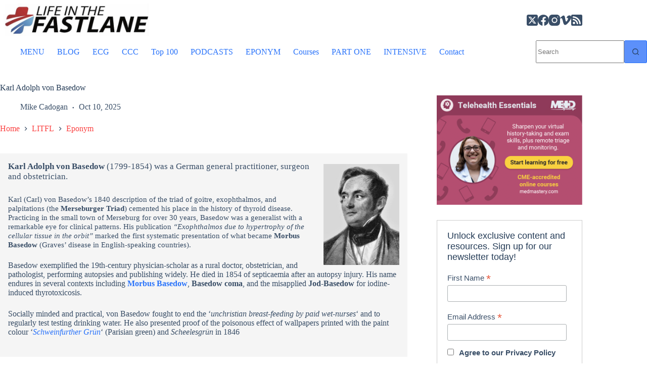

--- FILE ---
content_type: text/html; charset=UTF-8
request_url: https://litfl.com/karl-adolph-von-basedow/
body_size: 50895
content:
<!doctype html>
<html lang="en-US">
<head><meta charset="UTF-8"><script>if(navigator.userAgent.match(/MSIE|Internet Explorer/i)||navigator.userAgent.match(/Trident\/7\..*?rv:11/i)){var href=document.location.href;if(!href.match(/[?&]nowprocket/)){if(href.indexOf("?")==-1){if(href.indexOf("#")==-1){document.location.href=href+"?nowprocket=1"}else{document.location.href=href.replace("#","?nowprocket=1#")}}else{if(href.indexOf("#")==-1){document.location.href=href+"&nowprocket=1"}else{document.location.href=href.replace("#","&nowprocket=1#")}}}}</script><script>(()=>{class RocketLazyLoadScripts{constructor(){this.v="2.0.4",this.userEvents=["keydown","keyup","mousedown","mouseup","mousemove","mouseover","mouseout","touchmove","touchstart","touchend","touchcancel","wheel","click","dblclick","input"],this.attributeEvents=["onblur","onclick","oncontextmenu","ondblclick","onfocus","onmousedown","onmouseenter","onmouseleave","onmousemove","onmouseout","onmouseover","onmouseup","onmousewheel","onscroll","onsubmit"]}async t(){this.i(),this.o(),/iP(ad|hone)/.test(navigator.userAgent)&&this.h(),this.u(),this.l(this),this.m(),this.k(this),this.p(this),this._(),await Promise.all([this.R(),this.L()]),this.lastBreath=Date.now(),this.S(this),this.P(),this.D(),this.O(),this.M(),await this.C(this.delayedScripts.normal),await this.C(this.delayedScripts.defer),await this.C(this.delayedScripts.async),await this.T(),await this.F(),await this.j(),await this.A(),window.dispatchEvent(new Event("rocket-allScriptsLoaded")),this.everythingLoaded=!0,this.lastTouchEnd&&await new Promise(t=>setTimeout(t,500-Date.now()+this.lastTouchEnd)),this.I(),this.H(),this.U(),this.W()}i(){this.CSPIssue=sessionStorage.getItem("rocketCSPIssue"),document.addEventListener("securitypolicyviolation",t=>{this.CSPIssue||"script-src-elem"!==t.violatedDirective||"data"!==t.blockedURI||(this.CSPIssue=!0,sessionStorage.setItem("rocketCSPIssue",!0))},{isRocket:!0})}o(){window.addEventListener("pageshow",t=>{this.persisted=t.persisted,this.realWindowLoadedFired=!0},{isRocket:!0}),window.addEventListener("pagehide",()=>{this.onFirstUserAction=null},{isRocket:!0})}h(){let t;function e(e){t=e}window.addEventListener("touchstart",e,{isRocket:!0}),window.addEventListener("touchend",function i(o){o.changedTouches[0]&&t.changedTouches[0]&&Math.abs(o.changedTouches[0].pageX-t.changedTouches[0].pageX)<10&&Math.abs(o.changedTouches[0].pageY-t.changedTouches[0].pageY)<10&&o.timeStamp-t.timeStamp<200&&(window.removeEventListener("touchstart",e,{isRocket:!0}),window.removeEventListener("touchend",i,{isRocket:!0}),"INPUT"===o.target.tagName&&"text"===o.target.type||(o.target.dispatchEvent(new TouchEvent("touchend",{target:o.target,bubbles:!0})),o.target.dispatchEvent(new MouseEvent("mouseover",{target:o.target,bubbles:!0})),o.target.dispatchEvent(new PointerEvent("click",{target:o.target,bubbles:!0,cancelable:!0,detail:1,clientX:o.changedTouches[0].clientX,clientY:o.changedTouches[0].clientY})),event.preventDefault()))},{isRocket:!0})}q(t){this.userActionTriggered||("mousemove"!==t.type||this.firstMousemoveIgnored?"keyup"===t.type||"mouseover"===t.type||"mouseout"===t.type||(this.userActionTriggered=!0,this.onFirstUserAction&&this.onFirstUserAction()):this.firstMousemoveIgnored=!0),"click"===t.type&&t.preventDefault(),t.stopPropagation(),t.stopImmediatePropagation(),"touchstart"===this.lastEvent&&"touchend"===t.type&&(this.lastTouchEnd=Date.now()),"click"===t.type&&(this.lastTouchEnd=0),this.lastEvent=t.type,t.composedPath&&t.composedPath()[0].getRootNode()instanceof ShadowRoot&&(t.rocketTarget=t.composedPath()[0]),this.savedUserEvents.push(t)}u(){this.savedUserEvents=[],this.userEventHandler=this.q.bind(this),this.userEvents.forEach(t=>window.addEventListener(t,this.userEventHandler,{passive:!1,isRocket:!0})),document.addEventListener("visibilitychange",this.userEventHandler,{isRocket:!0})}U(){this.userEvents.forEach(t=>window.removeEventListener(t,this.userEventHandler,{passive:!1,isRocket:!0})),document.removeEventListener("visibilitychange",this.userEventHandler,{isRocket:!0}),this.savedUserEvents.forEach(t=>{(t.rocketTarget||t.target).dispatchEvent(new window[t.constructor.name](t.type,t))})}m(){const t="return false",e=Array.from(this.attributeEvents,t=>"data-rocket-"+t),i="["+this.attributeEvents.join("],[")+"]",o="[data-rocket-"+this.attributeEvents.join("],[data-rocket-")+"]",s=(e,i,o)=>{o&&o!==t&&(e.setAttribute("data-rocket-"+i,o),e["rocket"+i]=new Function("event",o),e.setAttribute(i,t))};new MutationObserver(t=>{for(const n of t)"attributes"===n.type&&(n.attributeName.startsWith("data-rocket-")||this.everythingLoaded?n.attributeName.startsWith("data-rocket-")&&this.everythingLoaded&&this.N(n.target,n.attributeName.substring(12)):s(n.target,n.attributeName,n.target.getAttribute(n.attributeName))),"childList"===n.type&&n.addedNodes.forEach(t=>{if(t.nodeType===Node.ELEMENT_NODE)if(this.everythingLoaded)for(const i of[t,...t.querySelectorAll(o)])for(const t of i.getAttributeNames())e.includes(t)&&this.N(i,t.substring(12));else for(const e of[t,...t.querySelectorAll(i)])for(const t of e.getAttributeNames())this.attributeEvents.includes(t)&&s(e,t,e.getAttribute(t))})}).observe(document,{subtree:!0,childList:!0,attributeFilter:[...this.attributeEvents,...e]})}I(){this.attributeEvents.forEach(t=>{document.querySelectorAll("[data-rocket-"+t+"]").forEach(e=>{this.N(e,t)})})}N(t,e){const i=t.getAttribute("data-rocket-"+e);i&&(t.setAttribute(e,i),t.removeAttribute("data-rocket-"+e))}k(t){Object.defineProperty(HTMLElement.prototype,"onclick",{get(){return this.rocketonclick||null},set(e){this.rocketonclick=e,this.setAttribute(t.everythingLoaded?"onclick":"data-rocket-onclick","this.rocketonclick(event)")}})}S(t){function e(e,i){let o=e[i];e[i]=null,Object.defineProperty(e,i,{get:()=>o,set(s){t.everythingLoaded?o=s:e["rocket"+i]=o=s}})}e(document,"onreadystatechange"),e(window,"onload"),e(window,"onpageshow");try{Object.defineProperty(document,"readyState",{get:()=>t.rocketReadyState,set(e){t.rocketReadyState=e},configurable:!0}),document.readyState="loading"}catch(t){console.log("WPRocket DJE readyState conflict, bypassing")}}l(t){this.originalAddEventListener=EventTarget.prototype.addEventListener,this.originalRemoveEventListener=EventTarget.prototype.removeEventListener,this.savedEventListeners=[],EventTarget.prototype.addEventListener=function(e,i,o){o&&o.isRocket||!t.B(e,this)&&!t.userEvents.includes(e)||t.B(e,this)&&!t.userActionTriggered||e.startsWith("rocket-")||t.everythingLoaded?t.originalAddEventListener.call(this,e,i,o):(t.savedEventListeners.push({target:this,remove:!1,type:e,func:i,options:o}),"mouseenter"!==e&&"mouseleave"!==e||t.originalAddEventListener.call(this,e,t.savedUserEvents.push,o))},EventTarget.prototype.removeEventListener=function(e,i,o){o&&o.isRocket||!t.B(e,this)&&!t.userEvents.includes(e)||t.B(e,this)&&!t.userActionTriggered||e.startsWith("rocket-")||t.everythingLoaded?t.originalRemoveEventListener.call(this,e,i,o):t.savedEventListeners.push({target:this,remove:!0,type:e,func:i,options:o})}}J(t,e){this.savedEventListeners=this.savedEventListeners.filter(i=>{let o=i.type,s=i.target||window;return e!==o||t!==s||(this.B(o,s)&&(i.type="rocket-"+o),this.$(i),!1)})}H(){EventTarget.prototype.addEventListener=this.originalAddEventListener,EventTarget.prototype.removeEventListener=this.originalRemoveEventListener,this.savedEventListeners.forEach(t=>this.$(t))}$(t){t.remove?this.originalRemoveEventListener.call(t.target,t.type,t.func,t.options):this.originalAddEventListener.call(t.target,t.type,t.func,t.options)}p(t){let e;function i(e){return t.everythingLoaded?e:e.split(" ").map(t=>"load"===t||t.startsWith("load.")?"rocket-jquery-load":t).join(" ")}function o(o){function s(e){const s=o.fn[e];o.fn[e]=o.fn.init.prototype[e]=function(){return this[0]===window&&t.userActionTriggered&&("string"==typeof arguments[0]||arguments[0]instanceof String?arguments[0]=i(arguments[0]):"object"==typeof arguments[0]&&Object.keys(arguments[0]).forEach(t=>{const e=arguments[0][t];delete arguments[0][t],arguments[0][i(t)]=e})),s.apply(this,arguments),this}}if(o&&o.fn&&!t.allJQueries.includes(o)){const e={DOMContentLoaded:[],"rocket-DOMContentLoaded":[]};for(const t in e)document.addEventListener(t,()=>{e[t].forEach(t=>t())},{isRocket:!0});o.fn.ready=o.fn.init.prototype.ready=function(i){function s(){parseInt(o.fn.jquery)>2?setTimeout(()=>i.bind(document)(o)):i.bind(document)(o)}return"function"==typeof i&&(t.realDomReadyFired?!t.userActionTriggered||t.fauxDomReadyFired?s():e["rocket-DOMContentLoaded"].push(s):e.DOMContentLoaded.push(s)),o([])},s("on"),s("one"),s("off"),t.allJQueries.push(o)}e=o}t.allJQueries=[],o(window.jQuery),Object.defineProperty(window,"jQuery",{get:()=>e,set(t){o(t)}})}P(){const t=new Map;document.write=document.writeln=function(e){const i=document.currentScript,o=document.createRange(),s=i.parentElement;let n=t.get(i);void 0===n&&(n=i.nextSibling,t.set(i,n));const c=document.createDocumentFragment();o.setStart(c,0),c.appendChild(o.createContextualFragment(e)),s.insertBefore(c,n)}}async R(){return new Promise(t=>{this.userActionTriggered?t():this.onFirstUserAction=t})}async L(){return new Promise(t=>{document.addEventListener("DOMContentLoaded",()=>{this.realDomReadyFired=!0,t()},{isRocket:!0})})}async j(){return this.realWindowLoadedFired?Promise.resolve():new Promise(t=>{window.addEventListener("load",t,{isRocket:!0})})}M(){this.pendingScripts=[];this.scriptsMutationObserver=new MutationObserver(t=>{for(const e of t)e.addedNodes.forEach(t=>{"SCRIPT"!==t.tagName||t.noModule||t.isWPRocket||this.pendingScripts.push({script:t,promise:new Promise(e=>{const i=()=>{const i=this.pendingScripts.findIndex(e=>e.script===t);i>=0&&this.pendingScripts.splice(i,1),e()};t.addEventListener("load",i,{isRocket:!0}),t.addEventListener("error",i,{isRocket:!0}),setTimeout(i,1e3)})})})}),this.scriptsMutationObserver.observe(document,{childList:!0,subtree:!0})}async F(){await this.X(),this.pendingScripts.length?(await this.pendingScripts[0].promise,await this.F()):this.scriptsMutationObserver.disconnect()}D(){this.delayedScripts={normal:[],async:[],defer:[]},document.querySelectorAll("script[type$=rocketlazyloadscript]").forEach(t=>{t.hasAttribute("data-rocket-src")?t.hasAttribute("async")&&!1!==t.async?this.delayedScripts.async.push(t):t.hasAttribute("defer")&&!1!==t.defer||"module"===t.getAttribute("data-rocket-type")?this.delayedScripts.defer.push(t):this.delayedScripts.normal.push(t):this.delayedScripts.normal.push(t)})}async _(){await this.L();let t=[];document.querySelectorAll("script[type$=rocketlazyloadscript][data-rocket-src]").forEach(e=>{let i=e.getAttribute("data-rocket-src");if(i&&!i.startsWith("data:")){i.startsWith("//")&&(i=location.protocol+i);try{const o=new URL(i).origin;o!==location.origin&&t.push({src:o,crossOrigin:e.crossOrigin||"module"===e.getAttribute("data-rocket-type")})}catch(t){}}}),t=[...new Map(t.map(t=>[JSON.stringify(t),t])).values()],this.Y(t,"preconnect")}async G(t){if(await this.K(),!0!==t.noModule||!("noModule"in HTMLScriptElement.prototype))return new Promise(e=>{let i;function o(){(i||t).setAttribute("data-rocket-status","executed"),e()}try{if(navigator.userAgent.includes("Firefox/")||""===navigator.vendor||this.CSPIssue)i=document.createElement("script"),[...t.attributes].forEach(t=>{let e=t.nodeName;"type"!==e&&("data-rocket-type"===e&&(e="type"),"data-rocket-src"===e&&(e="src"),i.setAttribute(e,t.nodeValue))}),t.text&&(i.text=t.text),t.nonce&&(i.nonce=t.nonce),i.hasAttribute("src")?(i.addEventListener("load",o,{isRocket:!0}),i.addEventListener("error",()=>{i.setAttribute("data-rocket-status","failed-network"),e()},{isRocket:!0}),setTimeout(()=>{i.isConnected||e()},1)):(i.text=t.text,o()),i.isWPRocket=!0,t.parentNode.replaceChild(i,t);else{const i=t.getAttribute("data-rocket-type"),s=t.getAttribute("data-rocket-src");i?(t.type=i,t.removeAttribute("data-rocket-type")):t.removeAttribute("type"),t.addEventListener("load",o,{isRocket:!0}),t.addEventListener("error",i=>{this.CSPIssue&&i.target.src.startsWith("data:")?(console.log("WPRocket: CSP fallback activated"),t.removeAttribute("src"),this.G(t).then(e)):(t.setAttribute("data-rocket-status","failed-network"),e())},{isRocket:!0}),s?(t.fetchPriority="high",t.removeAttribute("data-rocket-src"),t.src=s):t.src="data:text/javascript;base64,"+window.btoa(unescape(encodeURIComponent(t.text)))}}catch(i){t.setAttribute("data-rocket-status","failed-transform"),e()}});t.setAttribute("data-rocket-status","skipped")}async C(t){const e=t.shift();return e?(e.isConnected&&await this.G(e),this.C(t)):Promise.resolve()}O(){this.Y([...this.delayedScripts.normal,...this.delayedScripts.defer,...this.delayedScripts.async],"preload")}Y(t,e){this.trash=this.trash||[];let i=!0;var o=document.createDocumentFragment();t.forEach(t=>{const s=t.getAttribute&&t.getAttribute("data-rocket-src")||t.src;if(s&&!s.startsWith("data:")){const n=document.createElement("link");n.href=s,n.rel=e,"preconnect"!==e&&(n.as="script",n.fetchPriority=i?"high":"low"),t.getAttribute&&"module"===t.getAttribute("data-rocket-type")&&(n.crossOrigin=!0),t.crossOrigin&&(n.crossOrigin=t.crossOrigin),t.integrity&&(n.integrity=t.integrity),t.nonce&&(n.nonce=t.nonce),o.appendChild(n),this.trash.push(n),i=!1}}),document.head.appendChild(o)}W(){this.trash.forEach(t=>t.remove())}async T(){try{document.readyState="interactive"}catch(t){}this.fauxDomReadyFired=!0;try{await this.K(),this.J(document,"readystatechange"),document.dispatchEvent(new Event("rocket-readystatechange")),await this.K(),document.rocketonreadystatechange&&document.rocketonreadystatechange(),await this.K(),this.J(document,"DOMContentLoaded"),document.dispatchEvent(new Event("rocket-DOMContentLoaded")),await this.K(),this.J(window,"DOMContentLoaded"),window.dispatchEvent(new Event("rocket-DOMContentLoaded"))}catch(t){console.error(t)}}async A(){try{document.readyState="complete"}catch(t){}try{await this.K(),this.J(document,"readystatechange"),document.dispatchEvent(new Event("rocket-readystatechange")),await this.K(),document.rocketonreadystatechange&&document.rocketonreadystatechange(),await this.K(),this.J(window,"load"),window.dispatchEvent(new Event("rocket-load")),await this.K(),window.rocketonload&&window.rocketonload(),await this.K(),this.allJQueries.forEach(t=>t(window).trigger("rocket-jquery-load")),await this.K(),this.J(window,"pageshow");const t=new Event("rocket-pageshow");t.persisted=this.persisted,window.dispatchEvent(t),await this.K(),window.rocketonpageshow&&window.rocketonpageshow({persisted:this.persisted})}catch(t){console.error(t)}}async K(){Date.now()-this.lastBreath>45&&(await this.X(),this.lastBreath=Date.now())}async X(){return document.hidden?new Promise(t=>setTimeout(t)):new Promise(t=>requestAnimationFrame(t))}B(t,e){return e===document&&"readystatechange"===t||(e===document&&"DOMContentLoaded"===t||(e===window&&"DOMContentLoaded"===t||(e===window&&"load"===t||e===window&&"pageshow"===t)))}static run(){(new RocketLazyLoadScripts).t()}}RocketLazyLoadScripts.run()})();</script>
	
	
	<meta name="viewport" content="width=device-width, initial-scale=1, maximum-scale=5, viewport-fit=cover">
	<link rel="profile" href="https://gmpg.org/xfn/11">

	<script type="rocketlazyloadscript" data-rocket-type="text/javascript">
	window.dataLayer = window.dataLayer || [];

	function gtag() {
		dataLayer.push(arguments);
	}

	gtag("consent", "default", {
		ad_personalization: "denied",
		ad_storage: "denied",
		ad_user_data: "denied",
		analytics_storage: "denied",
		functionality_storage: "denied",
		personalization_storage: "denied",
		security_storage: "granted",
		wait_for_update: 500,
	});
	gtag("set", "ads_data_redaction", true);
	</script>
<script type="rocketlazyloadscript" data-rocket-type="text/javascript">
		(function (w, d, s, l, i) {
		w[l] = w[l] || [];
		w[l].push({'gtm.start': new Date().getTime(), event: 'gtm.js'});
		var f = d.getElementsByTagName(s)[0], j = d.createElement(s), dl = l !== 'dataLayer' ? '&l=' + l : '';
		j.async = true;
		j.src = 'https://www.googletagmanager.com/gtm.js?id=' + i + dl;
		f.parentNode.insertBefore(j, f);
	})(
		window,
		document,
		'script',
		'dataLayer',
		'GTM-5HJC4NTS'
	);
</script>
<script type="text/javascript"
		id="Cookiebot"
		src="https://consent.cookiebot.com/uc.js"
		data-implementation="wp"
		data-cbid="6235598e-ed7e-47ff-8059-7e8700b6ebab"
							async	></script>

<!-- Author Meta Tags by Molongui Authorship Pro, visit: https://www.molongui.com/wordpress-plugin-post-authors -->
<meta name="author" content="Mike Cadogan">
<!-- /Molongui Authorship -->

<meta name='robots' content='index, follow, max-image-preview:large, max-snippet:-1, max-video-preview:-1' />
	<style>img:is([sizes="auto" i], [sizes^="auto," i]) { contain-intrinsic-size: 3000px 1500px }</style>
	
	<!-- This site is optimized with the Yoast SEO Premium plugin v26.2 (Yoast SEO v26.3) - https://yoast.com/wordpress/plugins/seo/ -->
	<title>Karl Adolph von Basedow &#8226; LITFL &#8226; Medical Eponym Library</title>
<link crossorigin data-rocket-preconnect href="https://chimpstatic.com" rel="preconnect">
<link crossorigin data-rocket-preconnect href="https://www.googletagmanager.com" rel="preconnect">
<link crossorigin data-rocket-preconnect href="https://consent.cookiebot.com" rel="preconnect">
<link crossorigin data-rocket-preconnect href="https://jetpack.wordpress.com" rel="preconnect">
<link crossorigin data-rocket-preconnect href="https://consentcdn.cookiebot.com" rel="preconnect">
<link crossorigin data-rocket-preconnect href="https://stats.wp.com" rel="preconnect">
<link crossorigin data-rocket-preconnect href="https://downloads.mailchimp.com" rel="preconnect"><link rel="preload" data-rocket-preload as="image" href="https://litfl.com/wp-content/uploads/2023/10/LITFL_Banner_Outpatient-Procedures_A.png" fetchpriority="high">
	<meta name="description" content="Karl Adolph von Basedow (1799-1854) was a German general practitioner, surgeon and obstetrician. Described Basedow (Graves) disease 1840" />
	<link rel="canonical" href="https://litfl.com/karl-adolph-von-basedow/" />
	<meta property="og:locale" content="en_US" />
	<meta property="og:type" content="article" />
	<meta property="og:title" content="Karl Adolph von Basedow" />
	<meta property="og:description" content="Karl Adolph von Basedow (1799-1854) was a German general practitioner, surgeon and obstetrician. Described Basedow (Graves) disease 1840" />
	<meta property="og:url" content="https://litfl.com/karl-adolph-von-basedow/" />
	<meta property="og:site_name" content="Life in the Fast Lane • LITFL" />
	<meta property="article:publisher" content="https://www.facebook.com/Medical.Blog" />
	<meta property="article:author" content="https://www.facebook.com/mike.cadogan" />
	<meta property="article:published_time" content="2025-03-01T16:00:00+00:00" />
	<meta property="article:modified_time" content="2025-10-10T01:03:07+00:00" />
	<meta property="og:image" content="https://litfl.com/wp-content/uploads/2025/03/Karl-Adolph-von-Basedow-1799-1854-1200-1024x512.png" />
	<meta property="og:image:width" content="1024" />
	<meta property="og:image:height" content="512" />
	<meta property="og:image:type" content="image/png" />
	<meta name="author" content="Mike Cadogan" />
	<meta name="twitter:card" content="summary_large_image" />
	<meta name="twitter:creator" content="@sandnsurf" />
	<meta name="twitter:site" content="@LITFLblog" />
	<meta name="twitter:label1" content="Written by" />
	<meta name="twitter:data1" content="Mike Cadogan" />
	<meta name="twitter:label2" content="Est. reading time" />
	<meta name="twitter:data2" content="7 minutes" />
	<script type="application/ld+json" class="yoast-schema-graph">{"@context":"https://schema.org","@graph":[{"@type":"Article","@id":"https://litfl.com/karl-adolph-von-basedow/#article","isPartOf":{"@id":"https://litfl.com/karl-adolph-von-basedow/"},"author":{"name":"Mike Cadogan","@id":"https://litfl.com/#/schema/person/9ef4192107f294c2d10ccecc9453613f"},"headline":"Karl Adolph von Basedow","datePublished":"2025-03-01T16:00:00+00:00","dateModified":"2025-10-10T01:03:07+00:00","mainEntityOfPage":{"@id":"https://litfl.com/karl-adolph-von-basedow/"},"wordCount":1339,"commentCount":0,"publisher":{"@id":"https://litfl.com/#organization"},"image":{"@id":"https://litfl.com/karl-adolph-von-basedow/#primaryimage"},"thumbnailUrl":"https://litfl.com/wp-content/uploads/2025/03/Karl-Adolph-von-Basedow-1799-1854-1200.jpeg","keywords":["Arsenic","Glotzaugen","Graves-Basedow disease","Jod-Basedow Phenomenon","Karl Adolph von Basedow","Merseburger Triad","Morbus Basedow","Napoleon","Paris Green","Parisien Green","Schweinfurther Grün"],"articleSection":["Endocrinology","Eponym"],"inLanguage":"en-US","potentialAction":[{"@type":"CommentAction","name":"Comment","target":["https://litfl.com/karl-adolph-von-basedow/#respond"]}]},{"@type":"WebPage","@id":"https://litfl.com/karl-adolph-von-basedow/","url":"https://litfl.com/karl-adolph-von-basedow/","name":"Karl Adolph von Basedow &#8226; LITFL &#8226; Medical Eponym Library","isPartOf":{"@id":"https://litfl.com/#website"},"primaryImageOfPage":{"@id":"https://litfl.com/karl-adolph-von-basedow/#primaryimage"},"image":{"@id":"https://litfl.com/karl-adolph-von-basedow/#primaryimage"},"thumbnailUrl":"https://litfl.com/wp-content/uploads/2025/03/Karl-Adolph-von-Basedow-1799-1854-1200.jpeg","datePublished":"2025-03-01T16:00:00+00:00","dateModified":"2025-10-10T01:03:07+00:00","description":"Karl Adolph von Basedow (1799-1854) was a German general practitioner, surgeon and obstetrician. Described Basedow (Graves) disease 1840","breadcrumb":{"@id":"https://litfl.com/karl-adolph-von-basedow/#breadcrumb"},"inLanguage":"en-US","potentialAction":[{"@type":"ReadAction","target":["https://litfl.com/karl-adolph-von-basedow/"]}]},{"@type":"ImageObject","inLanguage":"en-US","@id":"https://litfl.com/karl-adolph-von-basedow/#primaryimage","url":"https://litfl.com/wp-content/uploads/2025/03/Karl-Adolph-von-Basedow-1799-1854-1200.jpeg","contentUrl":"https://litfl.com/wp-content/uploads/2025/03/Karl-Adolph-von-Basedow-1799-1854-1200.jpeg","width":1600,"height":1200,"caption":"Karl Adolph von Basedow (1799-1854) 680"},{"@type":"BreadcrumbList","@id":"https://litfl.com/karl-adolph-von-basedow/#breadcrumb","itemListElement":[{"@type":"ListItem","position":1,"name":"Home","item":"https://litfl.com/"},{"@type":"ListItem","position":2,"name":"LITFL","item":"https://litfl.com/category/litfl/"},{"@type":"ListItem","position":3,"name":"Eponym","item":"https://litfl.com/category/litfl/eponym/"},{"@type":"ListItem","position":4,"name":"Karl Adolph von Basedow"}]},{"@type":"WebSite","@id":"https://litfl.com/#website","url":"https://litfl.com/","name":"Life in the Fast Lane • LITFL","description":"Emergency medicine education and critical care education blog","publisher":{"@id":"https://litfl.com/#organization"},"alternateName":"LITFL","potentialAction":[{"@type":"SearchAction","target":{"@type":"EntryPoint","urlTemplate":"https://litfl.com/?s={search_term_string}"},"query-input":{"@type":"PropertyValueSpecification","valueRequired":true,"valueName":"search_term_string"}}],"inLanguage":"en-US"},{"@type":"Organization","@id":"https://litfl.com/#organization","name":"Life in the Fast Lane","alternateName":"LITFL","url":"https://litfl.com/","logo":{"@type":"ImageObject","inLanguage":"en-US","@id":"https://litfl.com/#/schema/logo/image/","url":"https://litfl.com/wp-content/uploads/2018/08/cropped-LITFL-Logo-Square-516-1.jpg","contentUrl":"https://litfl.com/wp-content/uploads/2018/08/cropped-LITFL-Logo-Square-516-1.jpg","width":516,"height":516,"caption":"Life in the Fast Lane"},"image":{"@id":"https://litfl.com/#/schema/logo/image/"},"sameAs":["https://www.facebook.com/Medical.Blog","https://x.com/LITFLblog","https://med-mastodon.com/@sandnsurf","https://www.instagram.com/litflblog/","https://www.linkedin.com/company/life-in-the-fast-lane","https://www.pinterest.com/litfl/","https://www.youtube.com/c/Lifeinthefastlaneblog","https://bsky.app/profile/litfl.bsky.social"],"foundingDate":"2008-09-01","numberOfEmployees":{"@type":"QuantitativeValue","minValue":"11","maxValue":"50"}},{"@type":"Person","@id":"https://litfl.com/#/schema/person/9ef4192107f294c2d10ccecc9453613f","name":"Mike Cadogan","image":{"@type":"ImageObject","inLanguage":"en-US","@id":"https://litfl.com/#/schema/person/image/","url":"https://secure.gravatar.com/avatar/0b4b0525347c8339cba818c80ad5895e2588fb0b756ddcc460fde1be81ea037a?s=96&d=mm&r=pg","contentUrl":"https://secure.gravatar.com/avatar/0b4b0525347c8339cba818c80ad5895e2588fb0b756ddcc460fde1be81ea037a?s=96&d=mm&r=pg","caption":"Mike Cadogan"},"description":"BA MA (Oxon) MBChB (Edin) FACEM FFSEM. Emergency physician, Sir Charles Gairdner Hospital. Passion for rugby; medical history; medical education; and asynchronous learning #FOAMed evangelist. Co-founder and CTO of Life in the Fast lane | On Call: Principles and Protocol 4e| Eponyms | Books |","sameAs":["https://mikecadogan.com/","https://www.facebook.com/mike.cadogan","https://www.instagram.com/sandnsurf/","https://www.linkedin.com/in/mikecadogan/","https://x.com/sandnsurf","https://www.youtube.com/c/Lifeinthefastlaneblog","https://soundcloud.com/litfl"],"honorificPrefix":"Dr","honorificSuffix":"FACEM","birthDate":"1970-11-29","gender":"male","award":["ACEM Teaching Excellence Award (2011)","Gold Medal / Buchanan prize FACEM Fellowship (2003)","Cutlers Scholarship (Oxford)"],"knowsAbout":["Emergency medicine","Sports Medicine","Medical History","Eponyms"],"knowsLanguage":["English","French","German"],"jobTitle":"Emergency Physician","worksFor":"Sir Charles Gairdner Hospital","url":"https://litfl.com/author/sandnsurf/"}]}</script>
	<!-- / Yoast SEO Premium plugin. -->


<link rel='dns-prefetch' href='//stats.wp.com' />
<link rel='dns-prefetch' href='//jetpack.wordpress.com' />
<link rel='dns-prefetch' href='//s0.wp.com' />
<link rel='dns-prefetch' href='//public-api.wordpress.com' />
<link rel='dns-prefetch' href='//0.gravatar.com' />
<link rel='dns-prefetch' href='//1.gravatar.com' />
<link rel='dns-prefetch' href='//2.gravatar.com' />

<link rel="alternate" type="application/rss+xml" title="Life in the Fast Lane • LITFL &raquo; Feed" href="https://litfl.com/feed/" />
<!-- litfl.com is managing ads with Advanced Ads 2.0.13 – https://wpadvancedads.com/ --><!--noptimize--><script id="litfl-ready">
			window.advanced_ads_ready=function(e,a){a=a||"complete";var d=function(e){return"interactive"===a?"loading"!==e:"complete"===e};d(document.readyState)?e():document.addEventListener("readystatechange",(function(a){d(a.target.readyState)&&e()}),{once:"interactive"===a})},window.advanced_ads_ready_queue=window.advanced_ads_ready_queue||[];		</script>
		<!--/noptimize--><link data-minify="1" rel='stylesheet' id='genesis-blocks-style-css-css' href='https://litfl.com/wp-content/cache/min/1/wp-content/plugins/genesis-blocks/dist/style-blocks.build.css?ver=1762553979' media='all' />
<link rel='stylesheet' id='wp-block-library-css' href='https://litfl.com/wp-includes/css/dist/block-library/style.min.css?ver=6.8.3' media='all' />
<link data-minify="1" rel='stylesheet' id='ultimate_blocks-cgb-style-css-css' href='https://litfl.com/wp-content/cache/min/1/wp-content/plugins/ultimate-blocks/dist/blocks.style.build.css?ver=1762553979' media='all' />
<style id='nelio-compare-images-style-inline-css'>
.wp-block-nelio-compare-images__comparison-wrapper{position:relative}.wp-block-nelio-compare-images__after-image,.wp-block-nelio-compare-images__before-image{line-height:0}.wp-block-nelio-compare-images__before-image{height:100%;margin:0;padding:0;width:100%}.wp-block-nelio-compare-images__before-image img{height:100%;margin:0;-o-object-fit:cover;object-fit:cover;padding:0;width:100%}.wp-block-nelio-compare-images__after-image{position:absolute}.wp-block-nelio-compare-images__after-image img{height:100%;-o-object-fit:cover;object-fit:cover;width:100%}.wp-block-nelio-compare-images__after-image--horizontal{bottom:0;height:100%;right:0;top:0}.wp-block-nelio-compare-images__after-image--horizontal img{-o-object-position:top right;object-position:top right}.wp-block-nelio-compare-images__after-image--vertical{bottom:0;left:0;position:absolute;right:0;width:100%}.wp-block-nelio-compare-images__after-image--vertical img{-o-object-position:bottom left;object-position:bottom left}.wp-block-nelio-compare-images__divider{font-size:2px;position:absolute;transition:opacity .2s ease-in-out}.wp-block-nelio-compare-images__divider--vertical{background:#fff;height:100%;top:0;width:1em}.wp-block-nelio-compare-images__divider--horizontal{background:#fff;height:1em;left:0;width:100%}.wp-block-nelio-compare-images__handler{background:#fff;color:#bbb;cursor:pointer;filter:drop-shadow(0 0 10px #001);font-size:5px;position:absolute;transition:opacity .2s ease-in-out;-webkit-user-select:none;-moz-user-select:none;-ms-user-select:none;user-select:none}.wp-block-nelio-compare-images__handler:after{align-items:center;background:inherit;border-radius:1em;content:"☰";display:block;display:flex;font-size:16px;height:1.5em;justify-content:center;left:50%;position:absolute;top:50%;transform:translate(-50%,-50%) rotate(90deg);width:6em}.wp-block-nelio-compare-images__handler--vertical{height:100%;left:50%;top:0;transform:translateX(-50%);width:1em}.wp-block-nelio-compare-images__handler--horizontal{height:1em;left:0;top:50%;transform:translateY(-50%);width:100%}.wp-block-nelio-compare-images__handler--horizontal:after{transform:translate(-50%,-50%) rotate(0)}.wp-block-nelio-compare-images__caption{text-align:center;width:100%}@media(min-width:50em){.wp-block-nelio-compare-images__handler{opacity:0}.wp-block-nelio-compare-images:hover .wp-block-nelio-compare-images__handler{opacity:1}}

</style>
<style id='pdfemb-pdf-embedder-viewer-style-inline-css'>
.wp-block-pdfemb-pdf-embedder-viewer{max-width:none}

</style>
<link rel='stylesheet' id='mediaelement-css' href='https://litfl.com/wp-includes/js/mediaelement/mediaelementplayer-legacy.min.css?ver=4.2.17' media='all' />
<link rel='stylesheet' id='wp-mediaelement-css' href='https://litfl.com/wp-includes/js/mediaelement/wp-mediaelement.min.css?ver=6.8.3' media='all' />
<style id='jetpack-sharing-buttons-style-inline-css'>
.jetpack-sharing-buttons__services-list{display:flex;flex-direction:row;flex-wrap:wrap;gap:0;list-style-type:none;margin:5px;padding:0}.jetpack-sharing-buttons__services-list.has-small-icon-size{font-size:12px}.jetpack-sharing-buttons__services-list.has-normal-icon-size{font-size:16px}.jetpack-sharing-buttons__services-list.has-large-icon-size{font-size:24px}.jetpack-sharing-buttons__services-list.has-huge-icon-size{font-size:36px}@media print{.jetpack-sharing-buttons__services-list{display:none!important}}.editor-styles-wrapper .wp-block-jetpack-sharing-buttons{gap:0;padding-inline-start:0}ul.jetpack-sharing-buttons__services-list.has-background{padding:1.25em 2.375em}
</style>
<style id='global-styles-inline-css'>
:root{--wp--preset--aspect-ratio--square: 1;--wp--preset--aspect-ratio--4-3: 4/3;--wp--preset--aspect-ratio--3-4: 3/4;--wp--preset--aspect-ratio--3-2: 3/2;--wp--preset--aspect-ratio--2-3: 2/3;--wp--preset--aspect-ratio--16-9: 16/9;--wp--preset--aspect-ratio--9-16: 9/16;--wp--preset--color--black: #000000;--wp--preset--color--cyan-bluish-gray: #abb8c3;--wp--preset--color--white: #ffffff;--wp--preset--color--pale-pink: #f78da7;--wp--preset--color--vivid-red: #cf2e2e;--wp--preset--color--luminous-vivid-orange: #ff6900;--wp--preset--color--luminous-vivid-amber: #fcb900;--wp--preset--color--light-green-cyan: #7bdcb5;--wp--preset--color--vivid-green-cyan: #00d084;--wp--preset--color--pale-cyan-blue: #8ed1fc;--wp--preset--color--vivid-cyan-blue: #0693e3;--wp--preset--color--vivid-purple: #9b51e0;--wp--preset--color--palette-color-1: var(--theme-palette-color-1, #2872fa);--wp--preset--color--palette-color-2: var(--theme-palette-color-2, #1559ed);--wp--preset--color--palette-color-3: var(--theme-palette-color-3, rgba(36,59,86,0.9));--wp--preset--color--palette-color-4: var(--theme-palette-color-4, rgba(36,59,86,1));--wp--preset--color--palette-color-5: var(--theme-palette-color-5, #b6b3b3);--wp--preset--gradient--vivid-cyan-blue-to-vivid-purple: linear-gradient(135deg,rgba(6,147,227,1) 0%,rgb(155,81,224) 100%);--wp--preset--gradient--light-green-cyan-to-vivid-green-cyan: linear-gradient(135deg,rgb(122,220,180) 0%,rgb(0,208,130) 100%);--wp--preset--gradient--luminous-vivid-amber-to-luminous-vivid-orange: linear-gradient(135deg,rgba(252,185,0,1) 0%,rgba(255,105,0,1) 100%);--wp--preset--gradient--luminous-vivid-orange-to-vivid-red: linear-gradient(135deg,rgba(255,105,0,1) 0%,rgb(207,46,46) 100%);--wp--preset--gradient--very-light-gray-to-cyan-bluish-gray: linear-gradient(135deg,rgb(238,238,238) 0%,rgb(169,184,195) 100%);--wp--preset--gradient--cool-to-warm-spectrum: linear-gradient(135deg,rgb(74,234,220) 0%,rgb(151,120,209) 20%,rgb(207,42,186) 40%,rgb(238,44,130) 60%,rgb(251,105,98) 80%,rgb(254,248,76) 100%);--wp--preset--gradient--blush-light-purple: linear-gradient(135deg,rgb(255,206,236) 0%,rgb(152,150,240) 100%);--wp--preset--gradient--blush-bordeaux: linear-gradient(135deg,rgb(254,205,165) 0%,rgb(254,45,45) 50%,rgb(107,0,62) 100%);--wp--preset--gradient--luminous-dusk: linear-gradient(135deg,rgb(255,203,112) 0%,rgb(199,81,192) 50%,rgb(65,88,208) 100%);--wp--preset--gradient--pale-ocean: linear-gradient(135deg,rgb(255,245,203) 0%,rgb(182,227,212) 50%,rgb(51,167,181) 100%);--wp--preset--gradient--electric-grass: linear-gradient(135deg,rgb(202,248,128) 0%,rgb(113,206,126) 100%);--wp--preset--gradient--midnight: linear-gradient(135deg,rgb(2,3,129) 0%,rgb(40,116,252) 100%);--wp--preset--gradient--juicy-peach: linear-gradient(to right, #ffecd2 0%, #fcb69f 100%);--wp--preset--gradient--young-passion: linear-gradient(to right, #ff8177 0%, #ff867a 0%, #ff8c7f 21%, #f99185 52%, #cf556c 78%, #b12a5b 100%);--wp--preset--gradient--true-sunset: linear-gradient(to right, #fa709a 0%, #fee140 100%);--wp--preset--gradient--morpheus-den: linear-gradient(to top, #30cfd0 0%, #330867 100%);--wp--preset--gradient--plum-plate: linear-gradient(135deg, #667eea 0%, #764ba2 100%);--wp--preset--gradient--aqua-splash: linear-gradient(15deg, #13547a 0%, #80d0c7 100%);--wp--preset--gradient--love-kiss: linear-gradient(to top, #ff0844 0%, #ffb199 100%);--wp--preset--gradient--new-retrowave: linear-gradient(to top, #3b41c5 0%, #a981bb 49%, #ffc8a9 100%);--wp--preset--gradient--plum-bath: linear-gradient(to top, #cc208e 0%, #6713d2 100%);--wp--preset--gradient--high-flight: linear-gradient(to right, #0acffe 0%, #495aff 100%);--wp--preset--gradient--teen-party: linear-gradient(-225deg, #FF057C 0%, #8D0B93 50%, #321575 100%);--wp--preset--gradient--fabled-sunset: linear-gradient(-225deg, #231557 0%, #44107A 29%, #FF1361 67%, #FFF800 100%);--wp--preset--gradient--arielle-smile: radial-gradient(circle 248px at center, #16d9e3 0%, #30c7ec 47%, #46aef7 100%);--wp--preset--gradient--itmeo-branding: linear-gradient(180deg, #2af598 0%, #009efd 100%);--wp--preset--gradient--deep-blue: linear-gradient(to right, #6a11cb 0%, #2575fc 100%);--wp--preset--gradient--strong-bliss: linear-gradient(to right, #f78ca0 0%, #f9748f 19%, #fd868c 60%, #fe9a8b 100%);--wp--preset--gradient--sweet-period: linear-gradient(to top, #3f51b1 0%, #5a55ae 13%, #7b5fac 25%, #8f6aae 38%, #a86aa4 50%, #cc6b8e 62%, #f18271 75%, #f3a469 87%, #f7c978 100%);--wp--preset--gradient--purple-division: linear-gradient(to top, #7028e4 0%, #e5b2ca 100%);--wp--preset--gradient--cold-evening: linear-gradient(to top, #0c3483 0%, #a2b6df 100%, #6b8cce 100%, #a2b6df 100%);--wp--preset--gradient--mountain-rock: linear-gradient(to right, #868f96 0%, #596164 100%);--wp--preset--gradient--desert-hump: linear-gradient(to top, #c79081 0%, #dfa579 100%);--wp--preset--gradient--ethernal-constance: linear-gradient(to top, #09203f 0%, #537895 100%);--wp--preset--gradient--happy-memories: linear-gradient(-60deg, #ff5858 0%, #f09819 100%);--wp--preset--gradient--grown-early: linear-gradient(to top, #0ba360 0%, #3cba92 100%);--wp--preset--gradient--morning-salad: linear-gradient(-225deg, #B7F8DB 0%, #50A7C2 100%);--wp--preset--gradient--night-call: linear-gradient(-225deg, #AC32E4 0%, #7918F2 48%, #4801FF 100%);--wp--preset--gradient--mind-crawl: linear-gradient(-225deg, #473B7B 0%, #3584A7 51%, #30D2BE 100%);--wp--preset--gradient--angel-care: linear-gradient(-225deg, #FFE29F 0%, #FFA99F 48%, #FF719A 100%);--wp--preset--gradient--juicy-cake: linear-gradient(to top, #e14fad 0%, #f9d423 100%);--wp--preset--gradient--rich-metal: linear-gradient(to right, #d7d2cc 0%, #304352 100%);--wp--preset--gradient--mole-hall: linear-gradient(-20deg, #616161 0%, #9bc5c3 100%);--wp--preset--gradient--cloudy-knoxville: linear-gradient(120deg, #fdfbfb 0%, #ebedee 100%);--wp--preset--gradient--soft-grass: linear-gradient(to top, #c1dfc4 0%, #deecdd 100%);--wp--preset--gradient--saint-petersburg: linear-gradient(135deg, #f5f7fa 0%, #c3cfe2 100%);--wp--preset--gradient--everlasting-sky: linear-gradient(135deg, #fdfcfb 0%, #e2d1c3 100%);--wp--preset--gradient--kind-steel: linear-gradient(-20deg, #e9defa 0%, #fbfcdb 100%);--wp--preset--gradient--over-sun: linear-gradient(60deg, #abecd6 0%, #fbed96 100%);--wp--preset--gradient--premium-white: linear-gradient(to top, #d5d4d0 0%, #d5d4d0 1%, #eeeeec 31%, #efeeec 75%, #e9e9e7 100%);--wp--preset--gradient--clean-mirror: linear-gradient(45deg, #93a5cf 0%, #e4efe9 100%);--wp--preset--gradient--wild-apple: linear-gradient(to top, #d299c2 0%, #fef9d7 100%);--wp--preset--gradient--snow-again: linear-gradient(to top, #e6e9f0 0%, #eef1f5 100%);--wp--preset--gradient--confident-cloud: linear-gradient(to top, #dad4ec 0%, #dad4ec 1%, #f3e7e9 100%);--wp--preset--gradient--glass-water: linear-gradient(to top, #dfe9f3 0%, white 100%);--wp--preset--gradient--perfect-white: linear-gradient(-225deg, #E3FDF5 0%, #FFE6FA 100%);--wp--preset--font-size--small: 13px;--wp--preset--font-size--medium: 20px;--wp--preset--font-size--large: clamp(22px, 1.375rem + ((1vw - 3.2px) * 0.625), 30px);--wp--preset--font-size--x-large: clamp(30px, 1.875rem + ((1vw - 3.2px) * 1.563), 50px);--wp--preset--font-size--xx-large: clamp(45px, 2.813rem + ((1vw - 3.2px) * 2.734), 80px);--wp--preset--spacing--20: 0.44rem;--wp--preset--spacing--30: 0.67rem;--wp--preset--spacing--40: 1rem;--wp--preset--spacing--50: 1.5rem;--wp--preset--spacing--60: 2.25rem;--wp--preset--spacing--70: 3.38rem;--wp--preset--spacing--80: 5.06rem;--wp--preset--shadow--natural: 6px 6px 9px rgba(0, 0, 0, 0.2);--wp--preset--shadow--deep: 12px 12px 50px rgba(0, 0, 0, 0.4);--wp--preset--shadow--sharp: 6px 6px 0px rgba(0, 0, 0, 0.2);--wp--preset--shadow--outlined: 6px 6px 0px -3px rgba(255, 255, 255, 1), 6px 6px rgba(0, 0, 0, 1);--wp--preset--shadow--crisp: 6px 6px 0px rgba(0, 0, 0, 1);}:root { --wp--style--global--content-size: var(--theme-block-max-width);--wp--style--global--wide-size: var(--theme-block-wide-max-width); }:where(body) { margin: 0; }.wp-site-blocks > .alignleft { float: left; margin-right: 2em; }.wp-site-blocks > .alignright { float: right; margin-left: 2em; }.wp-site-blocks > .aligncenter { justify-content: center; margin-left: auto; margin-right: auto; }:where(.wp-site-blocks) > * { margin-block-start: var(--theme-content-spacing); margin-block-end: 0; }:where(.wp-site-blocks) > :first-child { margin-block-start: 0; }:where(.wp-site-blocks) > :last-child { margin-block-end: 0; }:root { --wp--style--block-gap: var(--theme-content-spacing); }:root :where(.is-layout-flow) > :first-child{margin-block-start: 0;}:root :where(.is-layout-flow) > :last-child{margin-block-end: 0;}:root :where(.is-layout-flow) > *{margin-block-start: var(--theme-content-spacing);margin-block-end: 0;}:root :where(.is-layout-constrained) > :first-child{margin-block-start: 0;}:root :where(.is-layout-constrained) > :last-child{margin-block-end: 0;}:root :where(.is-layout-constrained) > *{margin-block-start: var(--theme-content-spacing);margin-block-end: 0;}:root :where(.is-layout-flex){gap: var(--theme-content-spacing);}:root :where(.is-layout-grid){gap: var(--theme-content-spacing);}.is-layout-flow > .alignleft{float: left;margin-inline-start: 0;margin-inline-end: 2em;}.is-layout-flow > .alignright{float: right;margin-inline-start: 2em;margin-inline-end: 0;}.is-layout-flow > .aligncenter{margin-left: auto !important;margin-right: auto !important;}.is-layout-constrained > .alignleft{float: left;margin-inline-start: 0;margin-inline-end: 2em;}.is-layout-constrained > .alignright{float: right;margin-inline-start: 2em;margin-inline-end: 0;}.is-layout-constrained > .aligncenter{margin-left: auto !important;margin-right: auto !important;}.is-layout-constrained > :where(:not(.alignleft):not(.alignright):not(.alignfull)){max-width: var(--wp--style--global--content-size);margin-left: auto !important;margin-right: auto !important;}.is-layout-constrained > .alignwide{max-width: var(--wp--style--global--wide-size);}body .is-layout-flex{display: flex;}.is-layout-flex{flex-wrap: wrap;align-items: center;}.is-layout-flex > :is(*, div){margin: 0;}body .is-layout-grid{display: grid;}.is-layout-grid > :is(*, div){margin: 0;}body{padding-top: 0px;padding-right: 0px;padding-bottom: 0px;padding-left: 0px;}.has-black-color{color: var(--wp--preset--color--black) !important;}.has-cyan-bluish-gray-color{color: var(--wp--preset--color--cyan-bluish-gray) !important;}.has-white-color{color: var(--wp--preset--color--white) !important;}.has-pale-pink-color{color: var(--wp--preset--color--pale-pink) !important;}.has-vivid-red-color{color: var(--wp--preset--color--vivid-red) !important;}.has-luminous-vivid-orange-color{color: var(--wp--preset--color--luminous-vivid-orange) !important;}.has-luminous-vivid-amber-color{color: var(--wp--preset--color--luminous-vivid-amber) !important;}.has-light-green-cyan-color{color: var(--wp--preset--color--light-green-cyan) !important;}.has-vivid-green-cyan-color{color: var(--wp--preset--color--vivid-green-cyan) !important;}.has-pale-cyan-blue-color{color: var(--wp--preset--color--pale-cyan-blue) !important;}.has-vivid-cyan-blue-color{color: var(--wp--preset--color--vivid-cyan-blue) !important;}.has-vivid-purple-color{color: var(--wp--preset--color--vivid-purple) !important;}.has-palette-color-1-color{color: var(--wp--preset--color--palette-color-1) !important;}.has-palette-color-2-color{color: var(--wp--preset--color--palette-color-2) !important;}.has-palette-color-3-color{color: var(--wp--preset--color--palette-color-3) !important;}.has-palette-color-4-color{color: var(--wp--preset--color--palette-color-4) !important;}.has-palette-color-5-color{color: var(--wp--preset--color--palette-color-5) !important;}.has-black-background-color{background-color: var(--wp--preset--color--black) !important;}.has-cyan-bluish-gray-background-color{background-color: var(--wp--preset--color--cyan-bluish-gray) !important;}.has-white-background-color{background-color: var(--wp--preset--color--white) !important;}.has-pale-pink-background-color{background-color: var(--wp--preset--color--pale-pink) !important;}.has-vivid-red-background-color{background-color: var(--wp--preset--color--vivid-red) !important;}.has-luminous-vivid-orange-background-color{background-color: var(--wp--preset--color--luminous-vivid-orange) !important;}.has-luminous-vivid-amber-background-color{background-color: var(--wp--preset--color--luminous-vivid-amber) !important;}.has-light-green-cyan-background-color{background-color: var(--wp--preset--color--light-green-cyan) !important;}.has-vivid-green-cyan-background-color{background-color: var(--wp--preset--color--vivid-green-cyan) !important;}.has-pale-cyan-blue-background-color{background-color: var(--wp--preset--color--pale-cyan-blue) !important;}.has-vivid-cyan-blue-background-color{background-color: var(--wp--preset--color--vivid-cyan-blue) !important;}.has-vivid-purple-background-color{background-color: var(--wp--preset--color--vivid-purple) !important;}.has-palette-color-1-background-color{background-color: var(--wp--preset--color--palette-color-1) !important;}.has-palette-color-2-background-color{background-color: var(--wp--preset--color--palette-color-2) !important;}.has-palette-color-3-background-color{background-color: var(--wp--preset--color--palette-color-3) !important;}.has-palette-color-4-background-color{background-color: var(--wp--preset--color--palette-color-4) !important;}.has-palette-color-5-background-color{background-color: var(--wp--preset--color--palette-color-5) !important;}.has-black-border-color{border-color: var(--wp--preset--color--black) !important;}.has-cyan-bluish-gray-border-color{border-color: var(--wp--preset--color--cyan-bluish-gray) !important;}.has-white-border-color{border-color: var(--wp--preset--color--white) !important;}.has-pale-pink-border-color{border-color: var(--wp--preset--color--pale-pink) !important;}.has-vivid-red-border-color{border-color: var(--wp--preset--color--vivid-red) !important;}.has-luminous-vivid-orange-border-color{border-color: var(--wp--preset--color--luminous-vivid-orange) !important;}.has-luminous-vivid-amber-border-color{border-color: var(--wp--preset--color--luminous-vivid-amber) !important;}.has-light-green-cyan-border-color{border-color: var(--wp--preset--color--light-green-cyan) !important;}.has-vivid-green-cyan-border-color{border-color: var(--wp--preset--color--vivid-green-cyan) !important;}.has-pale-cyan-blue-border-color{border-color: var(--wp--preset--color--pale-cyan-blue) !important;}.has-vivid-cyan-blue-border-color{border-color: var(--wp--preset--color--vivid-cyan-blue) !important;}.has-vivid-purple-border-color{border-color: var(--wp--preset--color--vivid-purple) !important;}.has-palette-color-1-border-color{border-color: var(--wp--preset--color--palette-color-1) !important;}.has-palette-color-2-border-color{border-color: var(--wp--preset--color--palette-color-2) !important;}.has-palette-color-3-border-color{border-color: var(--wp--preset--color--palette-color-3) !important;}.has-palette-color-4-border-color{border-color: var(--wp--preset--color--palette-color-4) !important;}.has-palette-color-5-border-color{border-color: var(--wp--preset--color--palette-color-5) !important;}.has-vivid-cyan-blue-to-vivid-purple-gradient-background{background: var(--wp--preset--gradient--vivid-cyan-blue-to-vivid-purple) !important;}.has-light-green-cyan-to-vivid-green-cyan-gradient-background{background: var(--wp--preset--gradient--light-green-cyan-to-vivid-green-cyan) !important;}.has-luminous-vivid-amber-to-luminous-vivid-orange-gradient-background{background: var(--wp--preset--gradient--luminous-vivid-amber-to-luminous-vivid-orange) !important;}.has-luminous-vivid-orange-to-vivid-red-gradient-background{background: var(--wp--preset--gradient--luminous-vivid-orange-to-vivid-red) !important;}.has-very-light-gray-to-cyan-bluish-gray-gradient-background{background: var(--wp--preset--gradient--very-light-gray-to-cyan-bluish-gray) !important;}.has-cool-to-warm-spectrum-gradient-background{background: var(--wp--preset--gradient--cool-to-warm-spectrum) !important;}.has-blush-light-purple-gradient-background{background: var(--wp--preset--gradient--blush-light-purple) !important;}.has-blush-bordeaux-gradient-background{background: var(--wp--preset--gradient--blush-bordeaux) !important;}.has-luminous-dusk-gradient-background{background: var(--wp--preset--gradient--luminous-dusk) !important;}.has-pale-ocean-gradient-background{background: var(--wp--preset--gradient--pale-ocean) !important;}.has-electric-grass-gradient-background{background: var(--wp--preset--gradient--electric-grass) !important;}.has-midnight-gradient-background{background: var(--wp--preset--gradient--midnight) !important;}.has-juicy-peach-gradient-background{background: var(--wp--preset--gradient--juicy-peach) !important;}.has-young-passion-gradient-background{background: var(--wp--preset--gradient--young-passion) !important;}.has-true-sunset-gradient-background{background: var(--wp--preset--gradient--true-sunset) !important;}.has-morpheus-den-gradient-background{background: var(--wp--preset--gradient--morpheus-den) !important;}.has-plum-plate-gradient-background{background: var(--wp--preset--gradient--plum-plate) !important;}.has-aqua-splash-gradient-background{background: var(--wp--preset--gradient--aqua-splash) !important;}.has-love-kiss-gradient-background{background: var(--wp--preset--gradient--love-kiss) !important;}.has-new-retrowave-gradient-background{background: var(--wp--preset--gradient--new-retrowave) !important;}.has-plum-bath-gradient-background{background: var(--wp--preset--gradient--plum-bath) !important;}.has-high-flight-gradient-background{background: var(--wp--preset--gradient--high-flight) !important;}.has-teen-party-gradient-background{background: var(--wp--preset--gradient--teen-party) !important;}.has-fabled-sunset-gradient-background{background: var(--wp--preset--gradient--fabled-sunset) !important;}.has-arielle-smile-gradient-background{background: var(--wp--preset--gradient--arielle-smile) !important;}.has-itmeo-branding-gradient-background{background: var(--wp--preset--gradient--itmeo-branding) !important;}.has-deep-blue-gradient-background{background: var(--wp--preset--gradient--deep-blue) !important;}.has-strong-bliss-gradient-background{background: var(--wp--preset--gradient--strong-bliss) !important;}.has-sweet-period-gradient-background{background: var(--wp--preset--gradient--sweet-period) !important;}.has-purple-division-gradient-background{background: var(--wp--preset--gradient--purple-division) !important;}.has-cold-evening-gradient-background{background: var(--wp--preset--gradient--cold-evening) !important;}.has-mountain-rock-gradient-background{background: var(--wp--preset--gradient--mountain-rock) !important;}.has-desert-hump-gradient-background{background: var(--wp--preset--gradient--desert-hump) !important;}.has-ethernal-constance-gradient-background{background: var(--wp--preset--gradient--ethernal-constance) !important;}.has-happy-memories-gradient-background{background: var(--wp--preset--gradient--happy-memories) !important;}.has-grown-early-gradient-background{background: var(--wp--preset--gradient--grown-early) !important;}.has-morning-salad-gradient-background{background: var(--wp--preset--gradient--morning-salad) !important;}.has-night-call-gradient-background{background: var(--wp--preset--gradient--night-call) !important;}.has-mind-crawl-gradient-background{background: var(--wp--preset--gradient--mind-crawl) !important;}.has-angel-care-gradient-background{background: var(--wp--preset--gradient--angel-care) !important;}.has-juicy-cake-gradient-background{background: var(--wp--preset--gradient--juicy-cake) !important;}.has-rich-metal-gradient-background{background: var(--wp--preset--gradient--rich-metal) !important;}.has-mole-hall-gradient-background{background: var(--wp--preset--gradient--mole-hall) !important;}.has-cloudy-knoxville-gradient-background{background: var(--wp--preset--gradient--cloudy-knoxville) !important;}.has-soft-grass-gradient-background{background: var(--wp--preset--gradient--soft-grass) !important;}.has-saint-petersburg-gradient-background{background: var(--wp--preset--gradient--saint-petersburg) !important;}.has-everlasting-sky-gradient-background{background: var(--wp--preset--gradient--everlasting-sky) !important;}.has-kind-steel-gradient-background{background: var(--wp--preset--gradient--kind-steel) !important;}.has-over-sun-gradient-background{background: var(--wp--preset--gradient--over-sun) !important;}.has-premium-white-gradient-background{background: var(--wp--preset--gradient--premium-white) !important;}.has-clean-mirror-gradient-background{background: var(--wp--preset--gradient--clean-mirror) !important;}.has-wild-apple-gradient-background{background: var(--wp--preset--gradient--wild-apple) !important;}.has-snow-again-gradient-background{background: var(--wp--preset--gradient--snow-again) !important;}.has-confident-cloud-gradient-background{background: var(--wp--preset--gradient--confident-cloud) !important;}.has-glass-water-gradient-background{background: var(--wp--preset--gradient--glass-water) !important;}.has-perfect-white-gradient-background{background: var(--wp--preset--gradient--perfect-white) !important;}.has-small-font-size{font-size: var(--wp--preset--font-size--small) !important;}.has-medium-font-size{font-size: var(--wp--preset--font-size--medium) !important;}.has-large-font-size{font-size: var(--wp--preset--font-size--large) !important;}.has-x-large-font-size{font-size: var(--wp--preset--font-size--x-large) !important;}.has-xx-large-font-size{font-size: var(--wp--preset--font-size--xx-large) !important;}
:root :where(.wp-block-pullquote){font-size: clamp(0.984em, 0.984rem + ((1vw - 0.2em) * 0.645), 1.5em);line-height: 1.6;}
</style>
<link data-minify="1" rel='stylesheet' id='ub-extension-style-css-css' href='https://litfl.com/wp-content/cache/min/1/wp-content/plugins/ultimate-blocks/src/extensions/style.css?ver=1762553979' media='all' />
<link data-minify="1" rel='stylesheet' id='ct-main-styles-css' href='https://litfl.com/wp-content/cache/min/1/wp-content/themes/blocksy/static/bundle/main.min.css?ver=1762553979' media='all' />
<link rel='stylesheet' id='ct-page-title-styles-css' href='https://litfl.com/wp-content/themes/blocksy/static/bundle/page-title.min.css?ver=2.1.20' media='all' />
<link rel='stylesheet' id='ct-sidebar-styles-css' href='https://litfl.com/wp-content/themes/blocksy/static/bundle/sidebar.min.css?ver=2.1.20' media='all' />
<link rel='stylesheet' id='ct-share-box-styles-css' href='https://litfl.com/wp-content/themes/blocksy/static/bundle/share-box.min.css?ver=2.1.20' media='all' />
<link rel='stylesheet' id='ct-comments-styles-css' href='https://litfl.com/wp-content/themes/blocksy/static/bundle/comments.min.css?ver=2.1.20' media='all' />
<link rel='stylesheet' id='blocksy-pro-search-input-styles-css' href='https://litfl.com/wp-content/plugins/blocksy-companion-pro/framework/premium/static/bundle/search-input.min.css?ver=2.1.20' media='all' />

		<!-- Global site tag (gtag.js) - Google Analytics v4 -->
		<script type="rocketlazyloadscript" async data-rocket-src="https://www.googletagmanager.com/gtag/js?id=G-S1S55BJMF3"></script>
		<script type="rocketlazyloadscript">
		window.dataLayer = window.dataLayer || [];
		function gtag(){dataLayer.push(arguments);}
		gtag('js', new Date());

		gtag('config', 'G-S1S55BJMF3');

		</script>
		<!-- End Google Analytics v4 -->

		<script src="https://litfl.com/wp-includes/js/jquery/jquery.min.js?ver=3.7.1" id="jquery-core-js"></script>
<script src="https://litfl.com/wp-includes/js/jquery/jquery-migrate.min.js?ver=3.4.1" id="jquery-migrate-js" data-rocket-defer defer></script>
<script id="advanced-ads-advanced-js-js-extra">
var advads_options = {"blog_id":"1","privacy":{"enabled":false,"state":"not_needed"}};
</script>
<script data-minify="1" src="https://litfl.com/wp-content/cache/min/1/wp-content/uploads/575/186/public/assets/js/774.js?ver=1762553979" id="advanced-ads-advanced-js-js" data-rocket-defer defer></script>
<script id="advanced_ads_pro/visitor_conditions-js-extra">
var advanced_ads_pro_visitor_conditions = {"referrer_cookie_name":"advanced_ads_pro_visitor_referrer","referrer_exdays":"365","page_impr_cookie_name":"advanced_ads_page_impressions","page_impr_exdays":"3650"};
</script>
<script data-minify="1" src="https://litfl.com/wp-content/cache/min/1/wp-content/uploads/575/880/260/545/421/222.js?ver=1762553979" id="advanced_ads_pro/visitor_conditions-js" data-rocket-defer defer></script>
<link rel="EditURI" type="application/rsd+xml" title="RSD" href="https://litfl.com/xmlrpc.php?rsd" />
<link rel="alternate" title="oEmbed (JSON)" type="application/json+oembed" href="https://litfl.com/wp-json/oembed/1.0/embed?url=https%3A%2F%2Flitfl.com%2Fkarl-adolph-von-basedow%2F" />
<link rel="alternate" title="oEmbed (XML)" type="text/xml+oembed" href="https://litfl.com/wp-json/oembed/1.0/embed?url=https%3A%2F%2Flitfl.com%2Fkarl-adolph-von-basedow%2F&#038;format=xml" />
	<style>img#wpstats{display:none}</style>
		            <style>
                .molongui-disabled-link
                {
                    border-bottom: none !important;
                    text-decoration: none !important;
                    color: inherit !important;
                    cursor: inherit !important;
                }
                .molongui-disabled-link:hover,
                .molongui-disabled-link:hover span
                {
                    border-bottom: none !important;
                    text-decoration: none !important;
                    color: inherit !important;
                    cursor: inherit !important;
                }
            </style>
            <noscript><link rel='stylesheet' href='https://litfl.com/wp-content/themes/blocksy/static/bundle/no-scripts.min.css' type='text/css'></noscript>
<style id="ct-main-styles-inline-css">[data-header*="type-1"] .ct-header [data-id="logo"] .site-logo-container {--logo-max-height:80px;} [data-header*="type-1"] .ct-header [data-id="logo"] .site-title {--theme-font-weight:700;--theme-font-size:25px;--theme-link-initial-color:var(--theme-palette-color-4);} [data-header*="type-1"] .ct-header [data-id="menu"] > ul > li > a {--menu-item-height:60%;--theme-font-weight:700;--theme-text-transform:uppercase;--theme-font-size:12px;--theme-line-height:1.3;--theme-link-initial-color:var(--color);--theme-link-hover-color:#db1313;} [data-header*="type-1"] .ct-header [data-id="menu"] {--menu-indicator-hover-color:var(--theme-palette-color-1);--menu-indicator-active-color:var(--theme-palette-color-1);} [data-header*="type-1"] .ct-header [data-id="menu"] .sub-menu .ct-menu-link {--theme-link-initial-color:#ffffff;--theme-font-weight:500;--theme-font-size:12px;} [data-header*="type-1"] .ct-header [data-id="menu"] .sub-menu {--dropdown-background-color:#29333C;--dropdown-top-offset:-3px;--dropdown-items-spacing:15px;--dropdown-divider:1px dashed rgba(255, 255, 255, 0.1);--theme-box-shadow:0px 10px 20px rgba(41, 51, 61, 0.1);--theme-border-radius:2px;} [data-header*="type-1"] .ct-header [data-sticky*="yes"] [data-id="menu"] .sub-menu {--sticky-state-dropdown-top-offset:0px;} [data-header*="type-1"] .ct-header [data-row*="middle"] {--height:30px;background-color:#ffffff;background-image:none;--theme-border-top:none;--theme-border-bottom:none;--theme-box-shadow:none;} [data-header*="type-1"] .ct-header [data-row*="middle"] > div {--theme-border-top:none;--theme-border-bottom:none;} [data-header*="type-1"] .ct-header [data-sticky*="yes"] [data-row*="middle"] {background-color:#ffffff;background-image:none;--theme-border-top:none;--theme-border-bottom:none;--theme-box-shadow:none;} [data-header*="type-1"] {--sticky-shrink:40;--header-height:60px;--header-sticky-height:30px;} [data-header*="type-1"] .ct-header [data-sticky*="yes"] [data-row*="middle"] > div {--theme-border-top:none;--theme-border-bottom:none;} [data-header*="type-1"] [data-id="mobile-menu"] {--theme-font-weight:700;--theme-font-size:30px;--theme-link-initial-color:#ffffff;--mobile-menu-divider:none;} [data-header*="type-1"] #offcanvas {--theme-box-shadow:0px 0px 70px rgba(0, 0, 0, 0.35);--side-panel-width:500px;--panel-content-height:100%;} [data-header*="type-1"] #offcanvas .ct-panel-inner {background-color:rgba(18, 21, 25, 0.98);} [data-header*="type-1"] [data-id="socials"].ct-header-socials {--theme-icon-size:22px;} [data-header*="type-1"] [data-id="socials"].ct-header-socials [data-color="custom"] {--theme-icon-color:var(--color);--background-color:rgba(218, 222, 228, 0.3);--background-hover-color:var(--theme-palette-color-1);} [data-header*="type-1"] .ct-header [data-id="text"] {--max-width:100%;--theme-font-size:15px;--theme-line-height:1.3;} [data-header*="type-1"] .ct-header [data-row*="top"] {--height:30px;background-color:#ffffff;background-image:none;--theme-border-top:none;--theme-border-bottom:none;--theme-box-shadow:none;} [data-header*="type-1"] .ct-header [data-row*="top"] > div {--theme-border-top:none;--theme-border-bottom:none;} [data-header*="type-1"] .ct-header [data-sticky*="yes"] [data-row*="top"] {background-color:#f9f9f9;background-image:none;--theme-border-top:none;--theme-border-bottom:none;--theme-box-shadow:none;} [data-header*="type-1"] .ct-header [data-sticky*="yes"] [data-row*="top"] > div {--theme-border-top:none;--theme-border-bottom:none;} [data-header*="type-1"] [data-id="trigger"] {--theme-icon-size:18px;} [data-header*="type-1"] .ct-header [data-id="search-input"] {--max-width:40%;} [data-header*="type-1"] .ct-header [data-middle="search-input"] {--search-box-max-width:40%;} [data-header*="type-1"] .ct-header {background-image:none;} [data-header*="type-1"] [data-sticky*="yes"] {background-image:none;} [data-footer*="type-1"] .ct-footer [data-row*="bottom"] > div {--container-spacing:25px;--theme-border:none;--theme-border-top:none;--theme-border-bottom:none;--grid-template-columns:initial;} [data-footer*="type-1"] .ct-footer [data-row*="bottom"] .widget-title {--theme-font-size:16px;} [data-footer*="type-1"] .ct-footer [data-row*="bottom"] {--theme-border-top:none;--theme-border-bottom:none;background-color:#000000;} [data-footer*="type-1"] [data-id="copyright"] {--theme-font-weight:400;--theme-font-size:15px;--theme-line-height:1.3;} [data-footer*="type-1"] .ct-footer [data-id="menu"] ul {--theme-font-weight:700;--theme-text-transform:uppercase;--theme-font-size:12px;--theme-line-height:1.3;} [data-footer*="type-1"] .ct-footer [data-id="menu"] > ul > li > a {--theme-link-initial-color:var(--theme-text-color);} [data-footer*="type-1"] .ct-footer [data-row*="middle"] > div {--container-spacing:70px;--theme-border:none;--theme-border-top:none;--theme-border-bottom:none;--grid-template-columns:repeat(3, 1fr);} [data-footer*="type-1"] .ct-footer [data-row*="middle"] .widget-title {--theme-font-size:16px;--theme-heading-color:var(--theme-palette-color-5);} [data-footer*="type-1"] .ct-footer [data-row*="middle"] .ct-widget {--theme-text-color:#ffffff;--theme-link-initial-color:var(--theme-palette-color-5);--theme-link-hover-color:#f81e1e;} [data-footer*="type-1"] .ct-footer [data-row*="middle"] {--theme-border-top:none;--theme-border-bottom:none;background-color:#0c0c0c;} [data-footer*="type-1"] .ct-footer [data-row*="top"] > div {--container-spacing:30px;--theme-border:none;--theme-border-top:none;--theme-border-bottom:none;--grid-template-columns:3fr 1fr;} [data-footer*="type-1"] .ct-footer [data-row*="top"] .widget-title {--theme-font-size:16px;} [data-footer*="type-1"] .ct-footer [data-row*="top"] {--theme-border-top:none;--theme-border-bottom:none;background-color:#d8dbe0;} [data-footer*="type-1"] .ct-footer {background-color:var(--theme-palette-color-6);}:root {--theme-font-family:var(--theme-font-stack-default);--theme-font-weight:400;--theme-text-transform:none;--theme-text-decoration:none;--theme-font-size:16px;--theme-line-height:1.65;--theme-letter-spacing:0em;--theme-button-font-weight:500;--theme-button-font-size:15px;--has-classic-forms:var(--true);--has-modern-forms:var(--false);--theme-form-field-height:45px;--theme-form-field-border-initial-color:var(--theme-palette-color-1);--theme-form-field-border-focus-color:var(--theme-palette-color-3);--theme-form-selection-field-initial-color:var(--theme-palette-color-1);--theme-form-selection-field-active-color:var(--theme-palette-color-3);--theme-palette-color-1:#2872fa;--theme-palette-color-2:#1559ed;--theme-palette-color-3:rgba(36,59,86,0.9);--theme-palette-color-4:rgba(36,59,86,1);--theme-palette-color-5:#b6b3b3;--theme-text-color:var(--theme-palette-color-3);--theme-link-initial-color:var(--theme-palette-color-1);--theme-link-hover-color:#0752f4;--theme-selection-text-color:#ffffff;--theme-selection-background-color:#4e89f6;--theme-border-color:var(--theme-palette-color-5);--theme-headings-color:#243b56;--theme-heading-4-color:#323b46;--theme-heading-5-color:#314358;--theme-heading-6-color:#0a2442;--theme-content-spacing:1.5em;--theme-button-min-height:66px;--theme-button-shadow:none;--theme-button-transform:none;--theme-button-text-initial-color:#f6f1f1;--theme-button-text-hover-color:#ddd9d9;--theme-button-background-initial-color:#5c90fa;--theme-button-background-hover-color:#2668f8;--theme-button-border:none;--theme-button-padding:5px 20px;--theme-normal-container-max-width:1280px;--theme-content-vertical-spacing:40px;--theme-container-edge-spacing:90vw;--theme-narrow-container-max-width:750px;--theme-wide-offset:100px;}h1 {--theme-font-weight:700;--theme-font-size:40px;--theme-line-height:1.5;}h2 {--theme-font-weight:700;--theme-font-size:35px;--theme-line-height:1.5;}h3 {--theme-font-weight:700;--theme-font-size:30px;--theme-line-height:1.5;}h4 {--theme-font-weight:700;--theme-font-size:25px;--theme-line-height:2;}h5 {--theme-font-weight:500;--theme-font-size:20px;--theme-line-height:20pt;--theme-letter-spacing:0em;}h6 {--theme-font-weight:700;--theme-font-size:16px;--theme-line-height:1.5;}.wp-block-pullquote {--theme-font-family:Georgia;--theme-font-weight:500;--theme-font-style:italic;--theme-font-size:25px;}pre, code, samp, kbd {--theme-font-family:monospace;--theme-font-weight:400;--theme-font-size:16px;}figcaption {--theme-font-size:14px;}.ct-sidebar .widget-title {--theme-font-size:20px;}.ct-breadcrumbs {--theme-font-weight:600;--theme-text-transform:uppercase;--theme-font-size:12px;}body {background-color:#ffffff;background-image:none;} [data-prefix="single_blog_post"] .entry-header .page-title {--theme-font-size:30px;} [data-prefix="single_blog_post"] .entry-header .entry-meta {--theme-font-weight:400;--theme-text-transform:none;--theme-font-size:14px;--theme-line-height:1.3;--theme-link-hover-color:var(--theme-palette-color-2);} [data-prefix="single_blog_post"] .entry-header .ct-breadcrumbs {--theme-font-weight:500;--theme-text-transform:uppercase;--theme-font-size:12px;--theme-link-initial-color:#fa4242;} [data-prefix="single_blog_post"] .hero-section[data-type="type-1"] {--alignment:left;} [data-prefix="single_blog_post"] .hero-section .page-title, [data-prefix="single_blog_post"] .hero-section .ct-author-name {--itemSpacing:12px;} [data-prefix="single_blog_post"] .hero-section .ct-breadcrumbs {--itemSpacing:16px;} [data-prefix="blog"] .entry-header .page-title {--theme-font-size:22px;} [data-prefix="blog"] .entry-header .entry-meta {--theme-font-weight:600;--theme-text-transform:uppercase;--theme-font-size:12px;--theme-line-height:1.3;} [data-prefix="categories"] .entry-header .page-title {--theme-font-size:30px;} [data-prefix="categories"] .entry-header .entry-meta {--theme-font-weight:600;--theme-text-transform:uppercase;--theme-font-size:12px;--theme-line-height:1.3;} [data-prefix="search"] .entry-header .page-title {--theme-font-size:30px;} [data-prefix="search"] .entry-header .entry-meta {--theme-font-weight:600;--theme-text-transform:uppercase;--theme-font-size:12px;--theme-line-height:1.3;} [data-prefix="search"] .hero-section[data-type="type-1"] {--alignment:left;} [data-prefix="search"] .hero-section .page-title, [data-prefix="search"] .hero-section .ct-author-name {--itemSpacing:15px;} [data-prefix="author"] .entry-header .page-title {--theme-font-size:26px;} [data-prefix="author"] .entry-header .entry-meta {--theme-font-weight:600;--theme-text-transform:uppercase;--theme-font-size:12px;--theme-line-height:1.3;} [data-prefix="author"] .hero-section[data-type="type-2"] {--min-height:200px;background-color:#f5f7fa;background-image:none;--container-padding:50px 0px;} [data-prefix="author"] .hero-section .page-description {--itemSpacing:20px;} [data-prefix="single_page"] .entry-header .page-title {--theme-font-size:30px;} [data-prefix="single_page"] .entry-header .entry-meta {--theme-font-weight:600;--theme-text-transform:uppercase;--theme-font-size:12px;--theme-line-height:1.3;} [data-prefix="blog"] .entry-card .entry-title {--theme-font-weight:300;--theme-font-size:20px;--theme-line-height:0.9;} [data-prefix="blog"] .entry-card .entry-meta {--theme-font-weight:600;--theme-text-transform:uppercase;--theme-font-size:12px;} [data-prefix="blog"] [data-cards="simple"] .entry-card {--card-border:1px dashed rgba(224, 229, 235, 0.8);} [data-prefix="blog"] [data-archive="default"] .card-content .entry-meta[data-id="hK8nuv"] {--card-element-spacing:15px;} [data-prefix="blog"] [data-archive="default"] .card-content .ct-media-container {--card-element-spacing:30px;} [data-prefix="blog"] [data-archive="default"] .card-content .entry-meta[data-id="iLAdny"] {--card-element-spacing:15px;} [data-prefix="blog"] .entries {--grid-columns-gap:26px;} [data-prefix="categories"] .entry-card .entry-title {--theme-font-weight:300;--theme-font-size:20px;--theme-line-height:1.3;} [data-prefix="categories"] .entry-card .entry-meta {--theme-font-weight:600;--theme-text-transform:uppercase;--theme-font-size:12px;} [data-prefix="categories"] [data-cards="simple"] .entry-card {--card-border:1px dashed rgba(224, 229, 235, 0.8);} [data-prefix="categories"] [data-archive="default"] .card-content .ct-media-container {--card-element-spacing:30px;} [data-prefix="categories"] [data-archive="default"] .card-content .entry-meta[data-id="E13T4H"] {--card-element-spacing:15px;} [data-prefix="author"] .entries {--grid-template-columns:repeat(3, minmax(0, 1fr));--grid-columns-gap:20px;} [data-prefix="author"] .entry-card .entry-title {--theme-font-size:20px;--theme-line-height:1.3;} [data-prefix="author"] .entry-card .entry-meta {--theme-font-weight:600;--theme-text-transform:uppercase;--theme-font-size:12px;} [data-prefix="author"] .entry-card {--card-inner-spacing:20px;background-color:var(--theme-palette-color-8);--theme-box-shadow:43px 12px 20px -6px rgba(34, 56, 101, 0.04);--text-horizontal-alignment:left;--horizontal-alignment:left;} [data-prefix="author"] [data-archive="default"] .card-content .ct-media-container {--card-element-spacing:30px;} [data-prefix="author"] [data-archive="default"] .card-content .entry-meta[data-id="D_xSqU"] {--card-element-spacing:15px;} [data-prefix="search"] .entry-card .entry-title {--theme-font-size:20px;--theme-line-height:1.3;} [data-prefix="search"] .entry-card .entry-meta {--theme-font-weight:600;--theme-text-transform:uppercase;--theme-font-size:12px;} [data-prefix="search"] .entry-card {--card-inner-spacing:8px;background-color:var(--theme-palette-color-8);--theme-box-shadow:none;} [data-prefix="search"] [data-archive="default"] .card-content .ct-media-container {--card-element-spacing:30px;} [data-prefix="search"] [data-archive="default"] .card-content .entry-meta[data-id="rCUmru"] {--card-element-spacing:15px;} [data-prefix="search"] .entries {--grid-columns-gap:30px;}form textarea {--theme-form-field-height:170px;} [data-sidebar] {--sidebar-width:25%;--sidebar-width-no-unit:25;--sidebar-gap:5%;}.ct-sidebar {--theme-link-initial-color:var(--theme-text-color);--sidebar-widgets-spacing:30px;}.ct-back-to-top .ct-icon {--theme-icon-size:20px;}.ct-back-to-top {--back-top-bottom-offset:25px;--theme-icon-color:#ffffff;--theme-icon-hover-color:#f3eeee;--theme-box-shadow:none;} [data-prefix="single_blog_post"] .ct-share-box[data-location="top"] {--margin:15px;} [data-prefix="single_blog_post"] .ct-share-box[data-location="bottom"] {--margin:30px;} [data-prefix="single_blog_post"] .ct-share-box .ct-module-title {--theme-font-weight:600;--theme-font-size:14px;} [data-prefix="single_blog_post"] .ct-share-box[data-type="type-1"] {--theme-border:1px solid var(--theme-border-color);} [data-prefix="single_blog_post"] [class*="ct-container"] > article[class*="post"] {--has-boxed:var(--false);--has-wide:var(--true);} [data-prefix="single_page"] [class*="ct-container"] > article[class*="post"] {--has-boxed:var(--false);--has-wide:var(--true);}@media (max-width: 999.98px) {[data-header*="type-1"] .ct-header [data-row*="middle"] {--height:70px;} [data-header*="type-1"] #offcanvas {--side-panel-width:65vw;} [data-header*="type-1"] {--header-height:100px;--header-sticky-height:0px;} [data-footer*="type-1"] .ct-footer [data-row*="bottom"] > div {--grid-template-columns:initial;} [data-footer*="type-1"] .ct-footer [data-row*="middle"] > div {--container-spacing:50px;--grid-template-columns:initial;} [data-footer*="type-1"] .ct-footer [data-row*="top"] > div {--grid-template-columns:initial;} [data-prefix="author"] .entry-header .page-title {--theme-font-size:30px;} [data-prefix="blog"] .entry-card .ct-media-container {--theme-border-radius:em;} [data-prefix="author"] .entries {--grid-template-columns:repeat(2, minmax(0, 1fr));} [data-prefix="search"] .entry-card {--card-inner-spacing:35px;--theme-box-shadow:inset 19px 12px 18px -6px rgba(34, 56, 101, 0.04);} [data-prefix="single_blog_post"] .ct-share-box[data-location="top"] {--margin:50px;} [data-prefix="single_blog_post"] .ct-share-box[data-location="bottom"] {--margin:50px;}}@media (max-width: 689.98px) {[data-header*="type-1"] .ct-header [data-id="logo"] .site-logo-container {--logo-max-height:70px;} [data-header*="type-1"] .ct-header [data-id="logo"] {--horizontal-alignment:center;} [data-header*="type-1"] [data-id="mobile-menu"] {--theme-font-size:23px;} [data-header*="type-1"] #offcanvas {--side-panel-width:90vw;} [data-footer*="type-1"] .ct-footer [data-row*="bottom"] > div {--container-spacing:15px;--grid-template-columns:initial;} [data-footer*="type-1"] .ct-footer [data-row*="middle"] > div {--container-spacing:40px;--grid-template-columns:initial;} [data-footer*="type-1"] .ct-footer [data-row*="top"] > div {--grid-template-columns:initial;} [data-prefix="blog"] .entry-header .page-title {--theme-font-size:25px;} [data-prefix="author"] .entry-header .page-title {--theme-font-size:20px;} [data-prefix="author"] .hero-section .page-description {--itemSpacing:10px;} [data-prefix="single_page"] .entry-header .page-title {--theme-font-size:25px;} [data-prefix="blog"] .entry-card .entry-title {--theme-font-size:4vw;} [data-prefix="categories"] .entry-card .entry-title {--theme-font-size:18px;} [data-prefix="author"] .entries {--grid-template-columns:repeat(1, minmax(0, 1fr));} [data-prefix="author"] .entry-card .entry-title {--theme-font-size:18px;} [data-prefix="search"] .entry-card .entry-title {--theme-font-size:18px;} [data-prefix="search"] .entry-card {--card-inner-spacing:15px;}:root {--theme-container-edge-spacing:88vw;}.ct-back-to-top {--back-top-bottom-offset:42px;--theme-box-shadow:0px 5px 20px rgba(210, 213, 218, 0.2);} [data-prefix="single_blog_post"] .ct-share-box[data-location="top"] {--margin:25px;} [data-prefix="single_blog_post"] .ct-share-box[data-location="bottom"] {--margin:25px;}}</style>
		<script type="text/javascript">
			var advadsCfpQueue = [];
			var advadsCfpAd = function( adID ) {
				if ( 'undefined' === typeof advadsProCfp ) {
					advadsCfpQueue.push( adID )
				} else {
					advadsProCfp.addElement( adID )
				}
			}
		</script>
		<!-- Global site tag (gtag.js) - Google Analytics -->
<script type="rocketlazyloadscript" async data-rocket-src="https://www.googletagmanager.com/gtag/js?id=G-S1S55BJMF3"></script>
<script type="rocketlazyloadscript">
  window.dataLayer = window.dataLayer || [];
  function gtag(){dataLayer.push(arguments);}
  gtag('js', new Date());

  gtag('config', 'G-S1S55BJMF3');
</script>
<link rel="icon" href="https://litfl.com/wp-content/uploads/2018/08/cropped-LITFL-Logo-Square-516-TR-100x100.png" sizes="32x32" />
<link rel="icon" href="https://litfl.com/wp-content/uploads/2018/08/cropped-LITFL-Logo-Square-516-TR-256x256.png" sizes="192x192" />
<link rel="apple-touch-icon" href="https://litfl.com/wp-content/uploads/2018/08/cropped-LITFL-Logo-Square-516-TR-256x256.png" />
<meta name="msapplication-TileImage" content="https://litfl.com/wp-content/uploads/2018/08/cropped-LITFL-Logo-Square-516-TR.png" />
		<style id="wp-custom-css">
			/* Page ID listed below (litfl dot com/confirm-humanity/) will NOT display the sidebar, header nav menu, search box, or grey menu above footer; adjusts margins - added by Sheralyn*/ 
.page-id-278160 .ct-sidebar,
.page-id-278160 form.ct-search-form,
.page-id-278160 nav.header-menu-1,
.page-id-278160 .ct-hidden-sm,
.page-id-278160 #block-11,
.page-id-278160 #blog-stats-2,
.page-id-278160 .ct-social-box {
    display: none;
}
.page-id-278160 #main .ct-container {
    margin-top: 0;
    padding-top: 0;
}
/* Mike's CSS code is below*/ 
.entry-content .wp-block-quote p {
	color: #444444;
	text-align: left;
	font-family: open sans, sans-serif;
	font-size: 16px;
	margin: 0px;
	padding: 0px;
	font-style: italic;
	line-height: 1.8;
	margin-bottom: 30px;
}

.entry-content 
.wp-block-quote cite {
	color: #222;
	display: block;
	font-family: open sans, sans-serif;
	font-size: 12px;
	font-style: normal;
	margin-top: -15px;
	    margin-bottom: 25px;
	text-align: inherit;
}


.entry-title {
	font-size: 32px;
	line-height: 1.3;
}

.entry-content ol,
.entry-content ul {
	margin-left: 5px;
  margin-top: 7px;
  padding-left: 18px;
	padding-bottom: 0px;
}

.entry-content ul ul, ul ol, ol ul, ol ol {
  margin-top: 5px;
  list-style:circle;
}

.entry-content figcaption {
    --fontSize: 14px;
    margin-top: 10px;
    margin-left: auto;
    margin-right: auto;
    margin-bottom: 10px;
    text-align: left;
    width: var(--captionWidth);
    max-width: var(--blockMaxWidth);




		</style>
		<noscript><style id="rocket-lazyload-nojs-css">.rll-youtube-player, [data-lazy-src]{display:none !important;}</style></noscript>	<style id="rocket-lazyrender-inline-css">[data-wpr-lazyrender] {content-visibility: auto;}</style><meta name="generator" content="WP Rocket 3.20.0.3" data-wpr-features="wpr_delay_js wpr_defer_js wpr_minify_js wpr_lazyload_images wpr_preconnect_external_domains wpr_automatic_lazy_rendering wpr_oci wpr_minify_css wpr_preload_links wpr_host_fonts_locally wpr_desktop" /></head>


<body class="wp-singular post-template-default single single-post postid-176372 single-format-standard wp-custom-logo wp-embed-responsive wp-theme-blocksy jps-theme-blocksy aa-prefix-litfl-" data-link="type-1" data-prefix="single_blog_post" data-header="type-1:sticky" data-footer="type-1">

<a class="skip-link screen-reader-text" href="#main">Skip to content</a><div  class="ct-drawer-canvas" data-location="start"><div  id="offcanvas" class="ct-panel ct-header" data-behaviour="right-side" role="dialog" aria-label="Offcanvas modal" inert=""><div  class="ct-panel-inner">
		<div class="ct-panel-actions">
			
			<button class="ct-toggle-close" data-type="type-1" aria-label="Close drawer">
				<svg class="ct-icon" width="12" height="12" viewBox="0 0 15 15"><path d="M1 15a1 1 0 01-.71-.29 1 1 0 010-1.41l5.8-5.8-5.8-5.8A1 1 0 011.7.29l5.8 5.8 5.8-5.8a1 1 0 011.41 1.41l-5.8 5.8 5.8 5.8a1 1 0 01-1.41 1.41l-5.8-5.8-5.8 5.8A1 1 0 011 15z"/></svg>
			</button>
		</div>
		<div class="ct-panel-content" data-device="desktop"><div class="ct-panel-content-inner"></div></div><div class="ct-panel-content" data-device="mobile"><div class="ct-panel-content-inner">
<nav
	class="mobile-menu menu-container"
	data-id="mobile-menu" data-interaction="click" data-toggle-type="type-1" data-submenu-dots="yes"	aria-label="Mobile">

	<ul id="menu-mobile" class=""><li id="menu-item-268112" class="menu-item menu-item-type-custom menu-item-object-custom menu-item-268112"><a href="https://litfl.com/?s" class="ct-menu-link">Search</a></li>
<li id="menu-item-223115" class="menu-item menu-item-type-custom menu-item-object-custom menu-item-home menu-item-223115"><a href="https://litfl.com/" class="ct-menu-link">Blog</a></li>
<li id="menu-item-221453" class="menu-item menu-item-type-custom menu-item-object-custom menu-item-221453"><a href="https://litfl.com/ecg-library/" class="ct-menu-link">ECG library</a></li>
<li id="menu-item-221454" class="menu-item menu-item-type-custom menu-item-object-custom menu-item-221454"><a href="https://litfl.com/ccc-critical-care-compendium/" class="ct-menu-link">CCC</a></li>
<li id="menu-item-221458" class="menu-item menu-item-type-custom menu-item-object-custom menu-item-221458"><a href="https://litfl.com/eponymictionary/" class="ct-menu-link">Eponyms</a></li>
<li id="menu-item-221455" class="menu-item menu-item-type-custom menu-item-object-custom menu-item-221455"><a href="https://litfl.com/top-100/" class="ct-menu-link">Top 100</a></li>
<li id="menu-item-221456" class="menu-item menu-item-type-custom menu-item-object-custom menu-item-221456"><a href="https://litfl.com/podcasts/" class="ct-menu-link">Podcasts</a></li>
<li id="menu-item-223116" class="menu-item menu-item-type-custom menu-item-object-custom menu-item-223116"><a href="https://partone.litfl.com/" class="ct-menu-link">Part ONE</a></li>
<li id="menu-item-221459" class="menu-item menu-item-type-custom menu-item-object-custom menu-item-221459"><a href="https://litfl.com/library/" class="ct-menu-link">Full Menu</a></li>
<li id="menu-item-253275" class="menu-item menu-item-type-custom menu-item-object-custom menu-item-253275"><a href="https://www.facebook.com/Medical.Blog" class="ct-menu-link">Facebook</a></li>
<li id="menu-item-253274" class="menu-item menu-item-type-custom menu-item-object-custom menu-item-253274"><a href="https://www.instagram.com/litflblog/" class="ct-menu-link">Instagram</a></li>
<li id="menu-item-253278" class="menu-item menu-item-type-custom menu-item-object-custom menu-item-253278"><a href="https://twitter.com/litflblog" class="ct-menu-link">Twitter</a></li>
</ul></nav>

</div></div></div></div></div>
<div  id="main-container">
	<header  id="header" class="ct-header" data-id="type-1"><div  data-device="desktop"><div data-row="top" data-column-set="2"><div class="ct-container"><div data-column="start" data-placements="1"><div data-items="primary">
<div	class="site-branding"
	data-id="logo"		>

			<a href="https://litfl.com/" class="site-logo-container" rel="home" itemprop="url" ><img width="760" height="180" src="https://litfl.com/wp-content/uploads/2019/01/LITFL-Life-in-the-FastLane-760-180.jpg" class="default-logo" alt="LITFL-Life-in-the-FastLane-760-180" decoding="async" fetchpriority="high" srcset="https://litfl.com/wp-content/uploads/2019/01/LITFL-Life-in-the-FastLane-760-180.jpg 760w, https://litfl.com/wp-content/uploads/2019/01/LITFL-Life-in-the-FastLane-760-180-340x81.jpg 340w" sizes="(max-width: 760px) 100vw, 760px" data-attachment-id="187095" data-permalink="https://litfl.com/litfl-life-in-the-fastlane-760-180/" data-orig-file="https://litfl.com/wp-content/uploads/2019/01/LITFL-Life-in-the-FastLane-760-180.jpg" data-orig-size="760,180" data-comments-opened="1" data-image-meta="{&quot;aperture&quot;:&quot;0&quot;,&quot;credit&quot;:&quot;&quot;,&quot;camera&quot;:&quot;&quot;,&quot;caption&quot;:&quot;&quot;,&quot;created_timestamp&quot;:&quot;0&quot;,&quot;copyright&quot;:&quot;&quot;,&quot;focal_length&quot;:&quot;0&quot;,&quot;iso&quot;:&quot;0&quot;,&quot;shutter_speed&quot;:&quot;0&quot;,&quot;title&quot;:&quot;&quot;,&quot;orientation&quot;:&quot;0&quot;}" data-image-title="LITFL-Life-in-the-FastLane-760-180" data-image-description="&lt;p&gt;LITFL-Life-in-the-FastLane-760-180&lt;/p&gt;
" data-image-caption="" data-medium-file="https://litfl.com/wp-content/uploads/2019/01/LITFL-Life-in-the-FastLane-760-180-340x81.jpg" data-large-file="https://litfl.com/wp-content/uploads/2019/01/LITFL-Life-in-the-FastLane-760-180.jpg" /></a>	
	</div>

</div></div><div data-column="end" data-placements="1"><div data-items="primary">
<div
	class="ct-header-socials "
	data-id="socials">

	
		<div class="ct-social-box" data-color="custom" data-icon-size="custom" data-icons-type="simple" >
			
			
							
				<a href="https://bsky.app/profile/litfl.bsky.social" data-network="twitter" aria-label="X (Twitter)" target="_blank" rel="noopener noreferrer">
					<span class="ct-icon-container">
					<svg
					width="20px"
					height="20px"
					viewBox="0 0 20 20"
					aria-hidden="true">
						<path d="M2.9 0C1.3 0 0 1.3 0 2.9v14.3C0 18.7 1.3 20 2.9 20h14.3c1.6 0 2.9-1.3 2.9-2.9V2.9C20 1.3 18.7 0 17.1 0H2.9zm13.2 3.8L11.5 9l5.5 7.2h-4.3l-3.3-4.4-3.8 4.4H3.4l5-5.7-5.3-6.7h4.4l3 4 3.5-4h2.1zM14.4 15 6.8 5H5.6l7.7 10h1.1z"/>
					</svg>
				</span>				</a>
							
				<a href="https://www.facebook.com/Medical.Blog/" data-network="facebook" aria-label="Facebook" target="_blank" rel="noopener noreferrer">
					<span class="ct-icon-container">
					<svg
					width="20px"
					height="20px"
					viewBox="0 0 20 20"
					aria-hidden="true">
						<path d="M20,10.1c0-5.5-4.5-10-10-10S0,4.5,0,10.1c0,5,3.7,9.1,8.4,9.9v-7H5.9v-2.9h2.5V7.9C8.4,5.4,9.9,4,12.2,4c1.1,0,2.2,0.2,2.2,0.2v2.5h-1.3c-1.2,0-1.6,0.8-1.6,1.6v1.9h2.8L13.9,13h-2.3v7C16.3,19.2,20,15.1,20,10.1z"/>
					</svg>
				</span>				</a>
							
				<a href="https://www.instagram.com/litflblog/" data-network="instagram" aria-label="Instagram" target="_blank" rel="noopener noreferrer">
					<span class="ct-icon-container">
					<svg
					width="20"
					height="20"
					viewBox="0 0 20 20"
					aria-hidden="true">
						<circle cx="10" cy="10" r="3.3"/>
						<path d="M14.2,0H5.8C2.6,0,0,2.6,0,5.8v8.3C0,17.4,2.6,20,5.8,20h8.3c3.2,0,5.8-2.6,5.8-5.8V5.8C20,2.6,17.4,0,14.2,0zM10,15c-2.8,0-5-2.2-5-5s2.2-5,5-5s5,2.2,5,5S12.8,15,10,15z M15.8,5C15.4,5,15,4.6,15,4.2s0.4-0.8,0.8-0.8s0.8,0.4,0.8,0.8S16.3,5,15.8,5z"/>
					</svg>
				</span>				</a>
							
				<a href="https://vimeo.com/litfl" data-network="vimeo" aria-label="Vimeo" target="_blank" rel="noopener noreferrer">
					<span class="ct-icon-container">
					<svg
					width="20"
					height="20"
					viewBox="0 0 20 20"
					aria-hidden="true">
						<path d="M20,5.3c-0.1,1.9-1.4,4.6-4.1,8c-2.7,3.5-5,5.3-6.9,5.3c-1.2,0-2.2-1.1-3-3.2C4.5,9.7,3.8,6.3,2.5,6.3c-0.2,0-0.7,0.3-1.6,0.9L0,6c2.3-2,4.5-4.3,5.9-4.4c1.6-0.2,2.5,0.9,2.9,3.2c1.3,8.1,1.8,9.3,4.2,5.7c0.8-1.3,1.3-2.3,1.3-3c0.2-2-1.6-1.9-2.8-1.4c1-3.2,2.9-4.8,5.6-4.7C19.1,1.4,20.1,2.7,20,5.3L20,5.3z"/>
					</svg>
				</span>				</a>
							
				<a href="https://litfl.com/feed/" data-network="rss" aria-label="RSS" target="_blank" rel="noopener noreferrer">
					<span class="ct-icon-container">
					<svg
					width="20"
					height="20"
					viewBox="0 0 20 20"
					aria-hidden="true">
						<path d="M17.9,0H2.1C1,0,0,1,0,2.1v15.7C0,19,1,20,2.1,20h15.7c1.2,0,2.1-1,2.1-2.1V2.1C20,1,19,0,17.9,0z M5,17.1c-1.2,0-2.1-1-2.1-2.1s1-2.1,2.1-2.1s2.1,1,2.1,2.1S6.2,17.1,5,17.1z M12,17.1h-1.5c-0.3,0-0.5-0.2-0.5-0.5c-0.2-3.6-3.1-6.4-6.7-6.7c-0.3,0-0.5-0.2-0.5-0.5V8c0-0.3,0.2-0.5,0.5-0.5c4.9,0.3,8.9,4.2,9.2,9.2C12.6,16.9,12.3,17.1,12,17.1L12,17.1z M16.6,17.1h-1.5c-0.3,0-0.5-0.2-0.5-0.5c-0.2-6.1-5.1-11-11.2-11.2c-0.3,0-0.5-0.2-0.5-0.5V3.4c0-0.3,0.2-0.5,0.5-0.5c7.5,0.3,13.5,6.3,13.8,13.8C17.2,16.9,16.9,17.1,16.6,17.1L16.6,17.1z"/>
					</svg>
				</span>				</a>
			
			
					</div>

	
</div>
</div></div></div></div><div class="ct-sticky-container"><div data-sticky="shrink"><div data-row="middle" data-column-set="2"><div class="ct-container"><div data-column="start" data-placements="1"><div data-items="primary">
<nav
	id="header-menu-1"
	class="header-menu-1 menu-container"
	data-id="menu" data-interaction="hover"	data-menu="type-1"
	data-dropdown="type-4:simple"		data-responsive="no"		aria-label="TOP MENU">

	<ul id="menu-top-menu" class="menu"><li id="menu-item-174446" class="menu-item menu-item-type-post_type menu-item-object-page menu-item-174446"><a href="https://litfl.com/library/" class="ct-menu-link">MENU</a></li>
<li id="menu-item-221491" class="menu-item menu-item-type-custom menu-item-object-custom menu-item-home menu-item-221491"><a href="https://litfl.com/" class="ct-menu-link">BLOG</a></li>
<li id="menu-item-176855" class="menu-item menu-item-type-post_type menu-item-object-page menu-item-176855"><a href="https://litfl.com/ecg-library/" class="ct-menu-link">ECG</a></li>
<li id="menu-item-187254" class="menu-item menu-item-type-custom menu-item-object-custom menu-item-187254"><a href="https://litfl.com/ccc-critical-care-compendium/" class="ct-menu-link">CCC</a></li>
<li id="menu-item-176856" class="menu-item menu-item-type-post_type menu-item-object-page menu-item-176856"><a href="https://litfl.com/top-100/" class="ct-menu-link">Top 100</a></li>
<li id="menu-item-198910" class="menu-item menu-item-type-custom menu-item-object-custom menu-item-198910"><a href="https://litfl.com/podcasts/" class="ct-menu-link">PODCASTS</a></li>
<li id="menu-item-200774" class="menu-item menu-item-type-custom menu-item-object-custom menu-item-200774"><a href="https://litfl.com/eponymictionary/" class="ct-menu-link">EPONYM</a></li>
<li id="menu-item-259053" class="menu-item menu-item-type-custom menu-item-object-custom menu-item-259053"><a href="https://litfl.com/podcasts/medmastery/" class="ct-menu-link">Courses</a></li>
<li id="menu-item-189332" class="menu-item menu-item-type-custom menu-item-object-custom menu-item-189332"><a href="https://www.partone.litfl.com/" class="ct-menu-link">PART ONE</a></li>
<li id="menu-item-194405" class="menu-item menu-item-type-custom menu-item-object-custom menu-item-194405"><a href="https://intensiveblog.com/" class="ct-menu-link">INTENSIVE</a></li>
<li id="menu-item-282289" class="menu-item menu-item-type-post_type menu-item-object-page menu-item-282289"><a href="https://litfl.com/about/contact/" class="ct-menu-link">Contact</a></li>
</ul></nav>

</div></div><div data-column="end" data-placements="1"><div data-items="primary">
<div class="ct-search-box " data-id="search-input">

	

<form role="search" method="get" class="ct-search-form" data-form-controls="inside" data-taxonomy-filter="false" data-submit-button="icon" action="https://litfl.com/" aria-haspopup="listbox" >

	<input 
		type="search" 		placeholder="Search"
		value=""
		name="s"
		autocomplete="off"
		title="Search for..."
		aria-label="Search for..."
			>

	<div class="ct-search-form-controls">
		
		<button type="submit" class="wp-element-button" data-button="inside:icon" aria-label="Search button">
			<svg class="ct-icon ct-search-button-content" aria-hidden="true" width="15" height="15" viewBox="0 0 15 15"><path d="M14.8,13.7L12,11c0.9-1.2,1.5-2.6,1.5-4.2c0-3.7-3-6.8-6.8-6.8S0,3,0,6.8s3,6.8,6.8,6.8c1.6,0,3.1-0.6,4.2-1.5l2.8,2.8c0.1,0.1,0.3,0.2,0.5,0.2s0.4-0.1,0.5-0.2C15.1,14.5,15.1,14,14.8,13.7z M1.5,6.8c0-2.9,2.4-5.2,5.2-5.2S12,3.9,12,6.8S9.6,12,6.8,12S1.5,9.6,1.5,6.8z"/></svg>
			<span class="ct-ajax-loader">
				<svg viewBox="0 0 24 24">
					<circle cx="12" cy="12" r="10" opacity="0.2" fill="none" stroke="currentColor" stroke-miterlimit="10" stroke-width="2"/>

					<path d="m12,2c5.52,0,10,4.48,10,10" fill="none" stroke="currentColor" stroke-linecap="round" stroke-miterlimit="10" stroke-width="2">
						<animateTransform
							attributeName="transform"
							attributeType="XML"
							type="rotate"
							dur="0.6s"
							from="0 12 12"
							to="360 12 12"
							repeatCount="indefinite"
						/>
					</path>
				</svg>
			</span>
		</button>

		
					<input type="hidden" name="ct_post_type" value="post:page">
		
		

			</div>

	
</form>


</div>
</div></div></div></div></div></div></div><div  data-device="mobile"><div data-row="top" data-column-set="2"><div class="ct-container"><div data-column="start" data-placements="1"><div data-items="primary">
<button
	class="ct-header-trigger ct-toggle "
	data-toggle-panel="#offcanvas"
	aria-controls="offcanvas"
	data-design="simple"
	data-label="right"
	aria-label="Menu"
	data-id="trigger">

	<span class="ct-label ct-hidden-sm ct-hidden-md ct-hidden-lg" aria-hidden="true">Menu</span>

	<svg class="ct-icon" width="18" height="14" viewBox="0 0 18 14" data-type="type-1" aria-hidden="true">
		<rect y="0.00" width="18" height="1.7" rx="1"/>
		<rect y="6.15" width="18" height="1.7" rx="1"/>
		<rect y="12.3" width="18" height="1.7" rx="1"/>
	</svg></button>
</div></div><div data-column="end" data-placements="1"><div data-items="primary">
<div
	class="ct-header-text "
	data-id="text">
	<div class="entry-content is-layout-flow">
		<p><a class="wp-button jetpack-search-filter__link" href="https://litfl.com/?s"><img class="alignnone size-medium wp-image-232924 aligncenter" src="data:image/svg+xml,%3Csvg%20xmlns='http://www.w3.org/2000/svg'%20viewBox='0%200%2032%2032'%3E%3C/svg%3E" alt="" width="32" height="32" data-lazy-src="https://litfl.com/wp-content/uploads/2020/11/google-web-search-256x256.png" /><noscript><img class="alignnone size-medium wp-image-232924 aligncenter" src="https://litfl.com/wp-content/uploads/2020/11/google-web-search-256x256.png" alt="" width="32" height="32" /></noscript></a></p>	</div>
</div>
</div></div></div></div><div data-row="middle" data-column-set="1"><div class="ct-container"><div data-column="start" data-placements="1"><div data-items="primary">
<div	class="site-branding"
	data-id="logo"		>

			<a href="https://litfl.com/" class="site-logo-container" rel="home" itemprop="url" ><img width="760" height="180" src="https://litfl.com/wp-content/uploads/2019/01/LITFL-Life-in-the-FastLane-760-180.jpg" class="default-logo" alt="LITFL-Life-in-the-FastLane-760-180" decoding="async" srcset="https://litfl.com/wp-content/uploads/2019/01/LITFL-Life-in-the-FastLane-760-180.jpg 760w, https://litfl.com/wp-content/uploads/2019/01/LITFL-Life-in-the-FastLane-760-180-340x81.jpg 340w" sizes="(max-width: 760px) 100vw, 760px" data-attachment-id="187095" data-permalink="https://litfl.com/litfl-life-in-the-fastlane-760-180/" data-orig-file="https://litfl.com/wp-content/uploads/2019/01/LITFL-Life-in-the-FastLane-760-180.jpg" data-orig-size="760,180" data-comments-opened="1" data-image-meta="{&quot;aperture&quot;:&quot;0&quot;,&quot;credit&quot;:&quot;&quot;,&quot;camera&quot;:&quot;&quot;,&quot;caption&quot;:&quot;&quot;,&quot;created_timestamp&quot;:&quot;0&quot;,&quot;copyright&quot;:&quot;&quot;,&quot;focal_length&quot;:&quot;0&quot;,&quot;iso&quot;:&quot;0&quot;,&quot;shutter_speed&quot;:&quot;0&quot;,&quot;title&quot;:&quot;&quot;,&quot;orientation&quot;:&quot;0&quot;}" data-image-title="LITFL-Life-in-the-FastLane-760-180" data-image-description="&lt;p&gt;LITFL-Life-in-the-FastLane-760-180&lt;/p&gt;
" data-image-caption="" data-medium-file="https://litfl.com/wp-content/uploads/2019/01/LITFL-Life-in-the-FastLane-760-180-340x81.jpg" data-large-file="https://litfl.com/wp-content/uploads/2019/01/LITFL-Life-in-the-FastLane-760-180.jpg" /></a>	
	</div>

</div></div></div></div></div></header>
	<main  id="main" class="site-main">

		
	<div
		class="ct-container"
		data-sidebar="right"				data-vertical-spacing="top">

		
		
	<article
		id="post-176372"
		class="post-176372 post type-post status-publish format-standard has-post-thumbnail hentry category-endocrinology category-eponym tag-arsenic tag-glotzaugen tag-graves-basedow-disease tag-jod-basedow-phenomenon tag-karl-adolph-von-basedow tag-merseburger-triad tag-morbus-basedow tag-napoleon tag-paris-green tag-parisien-green tag-schweinfurther-grun">

		
<div class="hero-section is-width-constrained" data-type="type-1">
			<header class="entry-header">
			<h1 class="page-title">Karl Adolph von Basedow</h1><ul class="entry-meta" data-type="simple:circle" ><li class="meta-author"><a class="ct-meta-element-author" href="https://litfl.com/author/sandnsurf/" title="Posts by Mike Cadogan" rel="author"><span>Mike Cadogan</span></a></li><li class="meta-updated-date" ><time class="ct-meta-element-date" datetime="2025-10-10T09:03:07+08:00">Oct 10, 2025</time></li></ul>
			<nav class="ct-breadcrumbs" data-source="default"  ><span class="first-item" ><a href="https://litfl.com/" ><span >Home</span></a><svg class="ct-separator" fill="currentColor" width="8" height="8" viewBox="0 0 8 8" aria-hidden="true" focusable="false">
				<path d="M2,6.9L4.8,4L2,1.1L2.6,0l4,4l-4,4L2,6.9z"/>
			</svg></span><span class="item-0"><a href="https://litfl.com/category/litfl/" ><span >LITFL</span></a><svg class="ct-separator" fill="currentColor" width="8" height="8" viewBox="0 0 8 8" aria-hidden="true" focusable="false">
				<path d="M2,6.9L4.8,4L2,1.1L2.6,0l4,4l-4,4L2,6.9z"/>
			</svg></span><span class="last-item" aria-current="page" ><a href="https://litfl.com/category/litfl/eponym/" ><span >Eponym</span></a></span>			</nav>

				</header>
	</div>
		
		
		<div class="entry-content is-layout-flow">
			
<div style="background-color:#f5f5f5;padding-left:2%;padding-right:2%;padding-bottom:2%;padding-top:2%;margin-top:2%;margin-bottom:2%" class="wp-block-genesis-blocks-gb-container aligncenter gb-block-container"><div class="gb-container-inside"><div class="gb-container-content" style="max-width:1600px">
<figure class="wp-block-image alignright size-full is-resized"><a href="https://litfl.com/wp-content/uploads/2025/03/Carl-Adolph-von-Basedow-1799-1854-portrait.jpeg"><img decoding="async" width="466" height="622" data-attachment-id="288559" data-permalink="https://litfl.com/karl-adolph-von-basedow/screenshot-234/" data-orig-file="https://litfl.com/wp-content/uploads/2025/03/Carl-Adolph-von-Basedow-1799-1854-portrait.jpeg" data-orig-size="466,622" data-comments-opened="1" data-image-meta="{&quot;aperture&quot;:&quot;0&quot;,&quot;credit&quot;:&quot;&quot;,&quot;camera&quot;:&quot;&quot;,&quot;caption&quot;:&quot;Screenshot&quot;,&quot;created_timestamp&quot;:&quot;0&quot;,&quot;copyright&quot;:&quot;&quot;,&quot;focal_length&quot;:&quot;0&quot;,&quot;iso&quot;:&quot;0&quot;,&quot;shutter_speed&quot;:&quot;0&quot;,&quot;title&quot;:&quot;Screenshot&quot;,&quot;orientation&quot;:&quot;1&quot;}" data-image-title="Karl Adolph von Basedow (1799-1854) portrait 1" data-image-description="&lt;p&gt;Karl Adolph von Basedow (1799-1854) portrait 1&lt;/p&gt;
" data-image-caption="" data-medium-file="https://litfl.com/wp-content/uploads/2025/03/Carl-Adolph-von-Basedow-1799-1854-portrait-192x256.jpeg" data-large-file="https://litfl.com/wp-content/uploads/2025/03/Carl-Adolph-von-Basedow-1799-1854-portrait.jpeg" src="https://litfl.com/wp-content/uploads/2025/03/Carl-Adolph-von-Basedow-1799-1854-portrait.jpeg" alt="Karl Adolph von Basedow (1799-1854) portrait 1" class="wp-image-288559" style="width:150px" srcset="https://litfl.com/wp-content/uploads/2025/03/Carl-Adolph-von-Basedow-1799-1854-portrait.jpeg 466w, https://litfl.com/wp-content/uploads/2025/03/Carl-Adolph-von-Basedow-1799-1854-portrait-192x256.jpeg 192w" sizes="(max-width: 466px) 100vw, 466px" /></a></figure>



<p class="has-text-align-left" style="font-size:clamp(14px, 0.875rem + ((1vw - 3.2px) * 0.313), 18px);px"><strong>Karl Adolph von Basedow</strong> (1799-1854) was a German general practitioner, surgeon and obstetrician.</p>



<p class="has-text-align-left" style="font-size:clamp(14px, 0.875rem + ((1vw - 3.2px) * 0.156), 16px);">Karl (Carl) von Basedow&#8217;s 1840 description of the triad of goitre, exophthalmos, and palpitations (the <strong>Merseburger Triad</strong>) cemented his place in the history of thyroid disease. Practicing in the small town of Merseburg for over 30 years, Basedow was a generalist with a remarkable eye for clinical patterns. His publication <em>“Exophthalmos due to hypertrophy of the cellular tissue in the orbit”</em> marked the first systematic presentation of what became <strong>Morbus Basedow</strong> (Graves’ disease in English-speaking countries).</p>



<p class="has-text-align-left">Basedow exemplified the 19th-century physician-scholar as a rural doctor, obstetrician, and pathologist, performing autopsies and publishing widely. He died in 1854 of septicaemia after an autopsy injury. His name endures in several contexts including <strong><a href="https://litfl.com/graves-disease/">Morbus Basedow</a></strong>, <strong>Basedow coma</strong>, and the misapplied <strong>Jod-Basedow</strong> for iodine-induced thyrotoxicosis.</p>



<p class="has-text-align-left has-normal-font-size">Socially minded and practical, von Basedow fought to end the &#8216;<em>unchristian breast-feeding by paid wet-nurses</em>&#8216; and to regularly test testing drinking water. He also presented proof of the poisonous effect of wallpapers printed with the paint colour &#8216;<a href="http://www.seilnacht.com/Lexikon/schweinf.html"><em>Schweinfurther Grün</em></a>&#8216; (Parisian green) and <em>Scheelesgrün</em> in 1846</p>
</div></div></div>



<h5 class="wp-block-heading" id="h-biographical-timeline">Biographical Timeline</h5>



<ul class="wp-block-list">
<li><strong>1799</strong> – Born 28 March in Dessau, Anhalt-Dessau; grandson of pedagogue Johann Bernhard Basedow.</li>



<li><strong>1817–1821</strong> Studied medicine at University of Halle, influenced by Peter Krukenberg (1787–1865); completed doctoral thesis on amputation technique <em>Commentationes in novam amputationis cruris panniculatae encheiresin</em></li>



<li><strong>1821–1822 </strong>Postgraduate training in Paris, Hôtel-Dieu and Charité hospitals; focused on surgery and clinical observation.</li>



<li><strong>1822</strong> – Settled in Merseburg as general physician, surgeon, and obstetrician; began long-standing rural practice.</li>



<li><strong>1824–1829</strong> Published early surgical and obstetric papers on tracheotomy, luxation, uterine polyps, and obstetric cases in German journals.</li>



<li><strong>1830s</strong> – Active in public health and pathology, performing autopsies and reporting cases across diverse specialties. Volunteered to help fight cholera epidemic in Magdeburg</li>



<li><strong>1840</strong> – Published landmark paper: “<em>Exophthalmos durch Hypertrophie des Zellgewebes in der Augenhöhle</em>” Described constellation of <strong>goitre, exophthalmos, and tachycardia</strong>, later termed the <strong>Merseburger Triad</strong>. Added systemic features: weight loss, sweating, tremor, diarrhea, oedema, amenorrhea.</li>



<li><strong>1848</strong> – Reported autopsy findings in fatal “exophthalmic cachexia”, strengthening pathological basis of the syndrome. Kreisphysikus, state physician for the district of Merseburg</li>



<li><strong>1854</strong> – Died 11 April in Merseburg, aged 55, of sepsis after cutting his finger during autopsy on a typhus victim; buried 14 April in Sixtus Cemetery.</li>
</ul>



<hr class="wp-block-separator has-text-color has-alpha-channel-opacity has-background is-style-wide" style="margin-top:10px;margin-bottom:10px;background-color:#f4f9fa;color:#f4f9fa"/>



<h5 class="wp-block-heading" id="h-medical-eponyms">Medical Eponyms</h5>



<h6 class="wp-block-heading" id="h-basedow-disease-1840"><a href="https://litfl.com/graves-disease/">Basedow disease</a> (1840)</h6>



<p>Autoimmune disease that affects the thyroid. A form of hyperthyroidism manifesting the triad of goitre, exophthalmos and pretibial myxoedema.</p>



<p class="has-normal-font-size"><strong>1840</strong> &#8211; Basedow described an association of exophthalmos, tachycardia, and goitre in four cases (Madamme F, G, C and Herr M) monitored over periods of 2, 5, 10 and 11 years. Described locally as the &#8216;<em><strong>Merseburger Triad</strong></em>&#8216; and in 1858 as <em>Basedow disease </em>[Hirsch <a href="https://books.google.com.au/books?id=I71YAAAAcAAJ&amp;dq=Klinische%20Fragmente&amp;pg=RA1-PA224#v=onepage&amp;q&amp;f=false">1858;2:224-225</a>]</p>



<p>Basedow outlined the symptoms of hyperthroidism including intolerance to heat, profound sweating, diarrhea and weight loss in the presence of increased appetite. Madame G and Madame F presented with symptoms of florid hyperthyroidism and exophthalmos and during the course of the disease, both were deemed to have become insane with Madame F admitted to a lunatic asylum.</p>



<blockquote class="wp-block-quote is-layout-flow wp-block-quote-is-layout-flow">
<p><em>There appeared an eminent protrusion of the eye balls, which by the way were absolutely healthy and had a completely full sight. In spite of this the sick woman was sleeping with open eyes and had a frightening appearance.</em></p>
<cite><a href="https://archive.org/details/wochenschriftfr11caspgoog/page/n203/mode/2up">Basedow; 1840 (Madame G)</a></cite></blockquote>



<p>Herr M, was a 50-year-old man who in 1832 began feeling malaise and having diarrhoea. He suffered from &#8216;<em>a heat of the blood</em>&#8216;, intense sweating, and oppression of the chest. He had a pale puffy countenance with protruding eyes (&#8216;<em>prominent like a crayfish&#8217;s eyes</em>&#8216;); the thyroid was enlarged; the patient was emaciated in spite of good appetite and continued to suffer from loose bowels.</p>



<p>Basedow described the connection between these symptoms and tried to explain the pathophysiological mechanisms. He proposed that the exophthalmos was due to an increase of the tissue behind the eye and hypothesised that &#8216;<em>dyscrasia of the blood</em>&#8216; (i.e. mediated via the circulation) caused this tissue swelling and also the goitre. He described pretibial myxedema in two patients with thickened lower legs consisting of a &#8216;<em>plastic brawn</em>&#8216; not being impressible and not releasing fluid by puncture. Finally he described pregnancy as a most suitable cure! with symptom amelioration during, and exacerbation following pregnancy recorded in all of his three female patients.</p>



<p>In 1848, Basedow proposed the name <a href="https://archive.org/stream/bub_gb_wKMjAAAAcAAJ#page/n773/mode/2up"><em>Die Glotzaugen-cachexie</em></a> [<em>Goggle-eyed cachexia</em>] for the constellation of symptoms he first described in 1840.</p>



<h6 class="wp-block-heading"><strong>Jod-Basedow Phenomenon</strong></h6>



<p>The term <strong>“Jod-Basedow”</strong> (iodine-induced hyperthyroidism) was coined decades after Basedow’s death by Emil Kocher and others. It refers to thyrotoxicosis triggered by iodine exposure in susceptible individuals with nodular goitre. Misleadingly, the name associates Basedow with a phenomenon unrelated to his clinical entity <strong>Morbus Basedow (Graves disease)</strong> is an autoimmune disorder, not caused by iodine.</p>



<hr class="wp-block-separator has-text-color has-alpha-channel-opacity has-background is-style-wide" style="margin-top:10px;margin-bottom:10px;background-color:#f4f9fa;color:#f4f9fa"/>



<h5 class="wp-block-heading" id="h-key-medical-contributions">Key Medical Contributions</h5>



<h6 class="wp-block-heading" id="h-schweinfurther-grun-and-the-arsenic-wallpaper">Schweinfurther Grün and the arsenic wallpaper</h6>



<p>Basedow practiced during a time when arsenic compounds were common in medicine and household pigments. &#8216;<a href="http://www.seilnacht.com/Lexikon/schweinf.html"><em>Schweinfurther Grün</em></a>&#8216; (Parisian green), a copper arsenic pigment, was widely used in wallpapers, paints, and fabrics.</p>



<p>Basedow presented proof of the poisonous effect of wallpapers printed with the paint colour &#8216;<em>Schweinfurther Grün</em>&#8216; and <em>Scheelesgrün</em> in 1844, and 1846 in his article &#8216;<em>Arsenikdunst in Wohnzimmern</em>&#8216; [Arsenic fumes in living rooms <a href="https://books.google.com.au/books?id=cr9CAQAAMAAJ&amp;lpg=PA182&amp;dq=Pr.%20Ver.%20Zeit&amp;pg=RA1-PA89#v=snippet&amp;q=basedow&amp;f=false">1846;52(1):89</a>].</p>



<p>In 1848 Basedow found that glue-bound <em>Schweinfurter green</em> released organic arsenic compounds leading to arsenic vapours filling the confined spaces of living rooms. [<a href="https://archive.org/details/bub_gb_wKMjAAAAcAAJ/page/n421/mode/2up">1848;27:417-429</a>]. This was later deemed to be the production of trimethyl-arsine from fungus (<em>Penicillium brevicaule</em>) [<a href="https://www.ncbi.nlm.nih.gov/pmc/articles/PMC1266683/">1935;29:1757–1778</a>]</p>



<p>It has been speculated that Napoleon Bonaparte (1769-1821) died of <a href="https://books.google.com.au/books?id=yeyfuCFgDj8C&amp;lpg=PA130&amp;vq=napoleon&amp;pg=PA127#v=onepage&amp;q&amp;f=false">arsenic poisoning</a> originating from the coloured wallpaper whilst on St Helena in 1821. An Italian research group analysed hair samples of Napoleon at varying stages of his life and found that arsenic was present in the environment in quantities that are considered harmful today. However, Napoleon exhibited similarly high levels of toxic metal in all stages of life. His aggressive gastric carcinoma was the more probable cause of his death.</p>



<blockquote class="wp-block-quote is-layout-flow wp-block-quote-is-layout-flow">
<p><em>I am dying before my time, murdered by the English oligarchy and their hired assassin. The English people will not delay in avenging me</em></p>
<cite><a href="http://news.bbc.co.uk/2/hi/europe/4078443.stm">Memoirs of French Emperor Napoleon Bonapart 1821</a></cite></blockquote>



<hr class="wp-block-separator has-text-color has-alpha-channel-opacity has-background is-style-wide" style="margin-top:10px;margin-bottom:10px;background-color:#f4f9fa;color:#f4f9fa"/>



<h5 class="wp-block-heading" id="h-controversies">Controversies</h5>



<h6 class="wp-block-heading"><strong>Karl or Carl?</strong></h6>



<p>Both spellings appear in primary and secondary sources. Basedow’s own publications used <strong>Carl</strong>, consistent with 19th-century German orthography. Modern German references often use <strong>Karl</strong>, while international literature alternates between the two.</p>



<hr class="wp-block-separator has-text-color has-alpha-channel-opacity has-background is-style-wide" style="margin-top:10px;margin-bottom:10px;background-color:#f4f9fa;color:#f4f9fa"/>



<h5 class="wp-block-heading" id="h-major-publications">Major Publications</h5>



<ul class="wp-block-list">
<li>Basedow KA. <a href="https://archive.org/details/wochenschriftfr11caspgoog/page/n203/mode/2up">Exophthalmos durch Hypertrophie des Zellgewebes in der Augenhöhle</a>. Wochenschrift für die gesammte Heilkunde. 1840; 13: 197-204 [Basedow disease]</li>



<li>Basedow KA. <a href="https://archive.org/details/wochenschriftfr11caspgoog/page/n227/mode/2up">Exophthalmos durch Hypertrophie des Zellgewebes in der Augenhöhle</a>. Wochenschrift für die gesammte Heilkunde. 1840; 14: 220-228 [Basedow disease]</li>



<li>Basedow KA. <a href="https://books.google.com.au/books?id=cr9CAQAAMAAJ&amp;lpg=PA182&amp;dq=Pr.%20Ver.%20Zeit&amp;pg=RA1-PA89#v=onepage&amp;q&amp;f=false">Arsenikdunst in Wohnzimmern</a>. Schmidt&#8217;s Jahrbüchern. 1846;52(1):680::89 and Pr. Ver. Zeit. 1846;10 [Schweinfurther Grün]</li>



<li>Basedow KA. <a href="https://archive.org/details/bub_gb_wKMjAAAAcAAJ/page/n421/mode/2up">Beobachtungen über die gesundheitsnachteiligen Ausdunstungen der zimmerfaden aus arsenikaurem Kupferoxyd</a>. Wochenschrift für die gesammte Heilkunde. 1848;27:417-429 [Schweinfurther Grün]</li>



<li>Basedow KA. <a href="https://archive.org/details/bub_gb_wKMjAAAAcAAJ/page/n773/mode/2up">Die Glotzaugen</a>. Wochenschrift für die gesammte Heilkunde. 1848;49:769-777 [Goggle-eyed cachexia]</li>
</ul>



<hr class="wp-block-separator has-text-color has-alpha-channel-opacity has-background is-style-wide" style="margin-top:10px;margin-bottom:10px;background-color:#f4f9fa;color:#f4f9fa"/>



<h5 class="wp-block-heading" id="h-references">References</h5>



<p>Biography</p>



<ul id="block-a1b09b87-8026-4a21-b1af-0aa74ecd1c03" class="wp-block-list">
<li>Sudhoff K. <a href="https://archive.org/details/munchenermedizin5711unse/page/n759/mode/2up">Carl A v Basedow (zu seinem 111. Geburtstag)</a>. Münchener medizinische Wochenschrift 1910; 57(1): 749–50.</li>



<li>uchheim L. <a href="https://pubmed.ncbi.nlm.nih.gov/13173426/">Carl Adolph von Basedow zu seinem 100. Todestage</a> [To Carl Adolph von Basedow on his 100th anniversary]. Endokrinologie. 1954 Apr;31(3-4):129-33.</li>



<li>Meng W. <a href="https://pubmed.ncbi.nlm.nih.gov/10355042/">Carl Adolph von Basedow&#8211;Zu seinem 200. Geburtstag</a> [Carl Adolph von Basedow&#8211;on the 200th anniversary of his birth]. Z Arztl Fortbild Qualitatssich. 1999; 93 Suppl 1:5-10</li>



<li>Duntas LH. <a href="https://pubmed.ncbi.nlm.nih.gov/16982595/">A tribute to Carl Adolph von Basedow: to commemorate 150 years since his death</a>. Hormones (Athens). 2004; 3(3): 208-9</li>



<li>Wenzel KW. <a href="http://www.eurothyroid.com/about/met/basedow.html">Carl Adolph von Basedow (1799-1854)</a>. Milestones in European Thyroidology (MET)</li>



<li>Göring H-D. <a href="https://www.aerzteblatt.de/archiv/carl-adolph-von-basedow-1799-1854-eine-krankheit-traegt-seinen-namen-02dcbb47-fa92-4501-a866-e73b04213e34">Carl Adolph von Basedow (1799–1854): Eine Krankheit trägt seinen Namen</a>. Deutsches Ärzteblatt</li>



<li>Bibliography. <a href="https://www.worldcat.org/identities/lccn-nb2002072945/">Basedow, Karl von</a>. WorldCat Identities</li>
</ul>



<p>Eponymous terms</p>



<ul id="block-a1b09b87-8026-4a21-b1af-0aa74ecd1c03" class="wp-block-list">
<li>Hirsch G. <a href="https://books.google.com.au/books?id=I71YAAAAcAAJ&amp;dq=Klinische%20Fragmente&amp;pg=RA1-PA224#v=onepage&amp;q&amp;f=false">Cardiogmus Strumosus</a>. In: Klinische Fragmente. 1858;2:224-225 [Hirsch: suggests <em>Basedow disease</em>]</li>



<li>Challenger F, Higginbottom C. <a href="https://www.ncbi.nlm.nih.gov/pmc/articles/PMC1266683/">The production of trimethylarsine by Penicillium brevicaule (Scopulariopsis brevicaulis)</a>. Biochem J. 1935; 29(7): 1757–1778</li>



<li>Hennemann G. <a href="https://pubmed.ncbi.nlm.nih.gov/1940068/">Historical aspects about the development of our knowledge of morbus Basedow</a>. J Endocrinol Invest. 1991; 14(7): 617-624</li>



<li>Stanbury JB et al. <a href="https://pubmed.ncbi.nlm.nih.gov/9492158/">Iodine-induced hyperthyroidism: occurrence and epidemiology</a>. Thyroid. 1998 Jan;8(1):83-100</li>



<li>Emsley J. <a href="https://books.google.com.au/books?id=yeyfuCFgDj8C&amp;lpg=PA130&amp;vq=napoleon&amp;pg=PA127#v=onepage&amp;q&amp;f=false">Napoleon: Aresenic in the hair</a>. In: <a href="https://www.amazon.com/Elements-Murder-History-Poison/dp/0192806009?&amp;_encoding=UTF8&amp;tag=lifinthefas-20&amp;linkCode=ur2&amp;linkId=621eda294154ff3831ee98836b51c862&amp;camp=1789&amp;creative=9325" target="_blank" rel="noreferrer noopener">The Elements of Murder &#8211; A History of Poison</a>. Oxford University Press. 2006: 126-135</li>



<li>Fiorini E, Previtali E, Santagostino A. <a href="http://www.scienceticker.info/2008/02/12/kein-giftanschlag-auf-napoleon/">Kein Giftanschlag auf Napoléon</a>. 12 Feb 2008 [No poison attack on Napoléon]</li>



<li>Seilnacht T. <a href="http://www.seilnacht.com/Lexikon/schweinf.html">Schweinfurtergrün</a>. SEILNACHT &#8211; Naturwissenschaften unterrichten</li>



<li>Cadogan M. <a href="https://litfl.com/diffuse-toxic-goitre/">Eponymythology: Diffuse Toxic Goitre</a>. LITFL 2018</li>
</ul>



<div class="wp-block-cover is-light has-parallax gb-block-cta" style="padding-top:2%;min-height:13em;aspect-ratio:unset;"><span aria-hidden="true" class="wp-block-cover__background has-background-dim" style="background-color:#f2f2f2"></span><div data-bg="https://litfl.com/wp-content/uploads/2018/08/eponymictionary-CTA.jpg" role="img" class="wp-block-cover__image-background wp-image-174563 has-parallax rocket-lazyload" style="background-position:50% 50%;"></div><div class="wp-block-cover__inner-container is-layout-flow wp-block-cover-is-layout-flow">
<h2 class="wp-block-heading has-text-align-center" id="h-eponym" style="font-size:clamp(20px, 1.25rem + ((1vw - 3.2px) * 0.938), 32px);px;line-height:1">Eponym</h2>



<p class="has-text-align-center" style="line-height:1">the person behind the name</p>



<div class="wp-block-buttons is-content-justification-center is-layout-flex wp-container-core-buttons-is-layout-a89b3969 wp-block-buttons-is-layout-flex">
<div class="wp-block-button has-custom-font-size gb-block-button" style="font-size:clamp(14px, 0.875rem + ((1vw - 3.2px) * 0.469), 20px);line-height:1.2"><a class="wp-block-button__link has-palette-color-3-background-color has-text-color has-background wp-element-button" href="https://litfl.com/eponymictionary/" style="border-radius:5px;color:#ffffff;padding-top:10px;padding-right:1em;padding-bottom:10px;padding-left:1em">more eponyms&#8230;</a></div>
</div>
</div></div>

<!-- MOLONGUI AUTHORSHIP PLUGIN 5.1.0 -->
<!-- https://www.molongui.com/wordpress-plugin-post-authors -->

<div class="molongui-clearfix"></div><div class="m-a-box " data-box-layout="slim" data-box-position="below" data-multiauthor="false" data-author-id="2" data-author-type="user" data-author-archived=""><div class="m-a-box-container"><div class="m-a-box-tab m-a-box-content m-a-box-profile" data-profile-layout="layout-1" data-author-ref="user-2" itemscope itemid="https://litfl.com/author/sandnsurf/" itemtype="https://schema.org/Person"><div class="m-a-box-content-top"></div><div class="m-a-box-content-middle"><div class="m-a-box-item m-a-box-avatar" data-source="local"><a class="m-a-box-avatar-url" href="https://litfl.com/author/sandnsurf/"><img alt='' src="data:image/svg+xml,%3Csvg%20xmlns='http://www.w3.org/2000/svg'%20viewBox='0%200%20100%20100'%3E%3C/svg%3E" data-lazy-srcset='https://secure.gravatar.com/avatar/0b4b0525347c8339cba818c80ad5895e2588fb0b756ddcc460fde1be81ea037a?s=200&#038;d=mp&#038;r=pg 2x' class='avatar avatar-100 photo' height='100' width='100' itemprop=  "image" data-lazy-src="https://secure.gravatar.com/avatar/0b4b0525347c8339cba818c80ad5895e2588fb0b756ddcc460fde1be81ea037a?s=100&#038;d=mp&#038;r=pg"/><noscript><img alt='' src='https://secure.gravatar.com/avatar/0b4b0525347c8339cba818c80ad5895e2588fb0b756ddcc460fde1be81ea037a?s=100&#038;d=mp&#038;r=pg' srcset='https://secure.gravatar.com/avatar/0b4b0525347c8339cba818c80ad5895e2588fb0b756ddcc460fde1be81ea037a?s=200&#038;d=mp&#038;r=pg 2x' class='avatar avatar-100 photo' height='100' width='100' itemprop=  "image"/></noscript></a></div><div class="m-a-box-item m-a-box-data"><div class="m-a-box-name m-a-box-title"><h5 itemprop="name"><a class="m-a-box-name-url " href="https://litfl.com/author/sandnsurf/" itemprop="url"> Mike Cadogan</a></h5></div><div class="m-a-box-bio" itemprop="description"><p>BA MA (Oxon) MBChB (Edin) FACEM FFSEM. Emergency physician, Sir Charles Gairdner Hospital. Passion for rugby; medical history; medical education; and asynchronous learning #FOAMed evangelist. Co-founder and CTO of Life in the Fast lane | <a href="https://litfl.com/on-call-principles-protocols/">On Call: Principles and Protocol 4e</a>| <a href="https://litfl.com/eponymictionary/">Eponyms</a> | <a href="https://www.amazon.com/author/mikecadogan/?_encoding=UTF8&amp;camp=1789&amp;creative=9325&amp;linkCode=ur2&amp;tag=lifinthefas-20&amp;linkId=S5KC4PAALPBXMUDB">Books</a> |</p></div></div></div><div class="m-a-box-content-bottom"></div></div></div></div><div  class="litfl-bb572a5c881f07e23c4671dd9b1bbca6 litfl-medmastery-after-content" id="litfl-bb572a5c881f07e23c4671dd9b1bbca6"></div>		</div>

		
		
					
		<div class="ct-share-box is-width-constrained" data-location="bottom" data-type="type-1" >
			
			<div data-icons-type="simple">
							
				<a href="https://www.facebook.com/sharer/sharer.php?u=https%3A%2F%2Flitfl.com%2Fkarl-adolph-von-basedow%2F" data-network="facebook" aria-label="Facebook" rel="noopener noreferrer nofollow">
					<span class="ct-icon-container">
					<svg
					width="20px"
					height="20px"
					viewBox="0 0 20 20"
					aria-hidden="true">
						<path d="M20,10.1c0-5.5-4.5-10-10-10S0,4.5,0,10.1c0,5,3.7,9.1,8.4,9.9v-7H5.9v-2.9h2.5V7.9C8.4,5.4,9.9,4,12.2,4c1.1,0,2.2,0.2,2.2,0.2v2.5h-1.3c-1.2,0-1.6,0.8-1.6,1.6v1.9h2.8L13.9,13h-2.3v7C16.3,19.2,20,15.1,20,10.1z"/>
					</svg>
				</span>				</a>
							
				<a href="https://twitter.com/intent/tweet?url=https%3A%2F%2Flitfl.com%2Fkarl-adolph-von-basedow%2F&amp;text=Karl%20Adolph%20von%20Basedow" data-network="twitter" aria-label="X (Twitter)" rel="noopener noreferrer nofollow">
					<span class="ct-icon-container">
					<svg
					width="20px"
					height="20px"
					viewBox="0 0 20 20"
					aria-hidden="true">
						<path d="M2.9 0C1.3 0 0 1.3 0 2.9v14.3C0 18.7 1.3 20 2.9 20h14.3c1.6 0 2.9-1.3 2.9-2.9V2.9C20 1.3 18.7 0 17.1 0H2.9zm13.2 3.8L11.5 9l5.5 7.2h-4.3l-3.3-4.4-3.8 4.4H3.4l5-5.7-5.3-6.7h4.4l3 4 3.5-4h2.1zM14.4 15 6.8 5H5.6l7.7 10h1.1z"/>
					</svg>
				</span>				</a>
							
				<a href="https://www.linkedin.com/shareArticle?url=https%3A%2F%2Flitfl.com%2Fkarl-adolph-von-basedow%2F&amp;title=Karl%20Adolph%20von%20Basedow" data-network="linkedin" aria-label="LinkedIn" rel="noopener noreferrer nofollow">
					<span class="ct-icon-container">
					<svg
					width="20px"
					height="20px"
					viewBox="0 0 20 20"
					aria-hidden="true">
						<path d="M18.6,0H1.4C0.6,0,0,0.6,0,1.4v17.1C0,19.4,0.6,20,1.4,20h17.1c0.8,0,1.4-0.6,1.4-1.4V1.4C20,0.6,19.4,0,18.6,0z M6,17.1h-3V7.6h3L6,17.1L6,17.1zM4.6,6.3c-1,0-1.7-0.8-1.7-1.7s0.8-1.7,1.7-1.7c0.9,0,1.7,0.8,1.7,1.7C6.3,5.5,5.5,6.3,4.6,6.3z M17.2,17.1h-3v-4.6c0-1.1,0-2.5-1.5-2.5c-1.5,0-1.8,1.2-1.8,2.5v4.7h-3V7.6h2.8v1.3h0c0.4-0.8,1.4-1.5,2.8-1.5c3,0,3.6,2,3.6,4.5V17.1z"/>
					</svg>
				</span>				</a>
			
			</div>
					</div>

			
		

<div class="ct-comments is-width-constrained" id="comments">
	
	
	
	
	
		<div id="respond" class="comment-respond">
			<h3 id="reply-title" class="comment-reply-title">Leave a Reply<small><a rel="nofollow" id="cancel-comment-reply-link" href="/karl-adolph-von-basedow/#respond" style="display:none;">Cancel reply</a></small></h3>			<form id="commentform" class="comment-form">
				<iframe
					title="Comment Form"
					src="https://jetpack.wordpress.com/jetpack-comment/?blogid=124409178&#038;postid=176372&#038;comment_registration=0&#038;require_name_email=1&#038;stc_enabled=0&#038;stb_enabled=0&#038;show_avatars=1&#038;avatar_default=mystery&#038;greeting=Leave+a+Reply&#038;jetpack_comments_nonce=d6517c47de&#038;greeting_reply=Leave+a+Reply+to+%25s&#038;color_scheme=light&#038;lang=en_US&#038;jetpack_version=15.2&#038;iframe_unique_id=1&#038;show_cookie_consent=10&#038;has_cookie_consent=0&#038;is_current_user_subscribed=0&#038;token_key=%3Bnormal%3B&#038;sig=1ee34e9f633e44c8a02c2d331e3af72e6dad1caa#parent=https%3A%2F%2Flitfl.com%2Fkarl-adolph-von-basedow%2F"
											name="jetpack_remote_comment"
						style="width:100%; height: 430px; border:0;"
										class="jetpack_remote_comment"
					id="jetpack_remote_comment"
					sandbox="allow-same-origin allow-top-navigation allow-scripts allow-forms allow-popups"
				>
									</iframe>
									<!--[if !IE]><!-->
					<script>
						document.addEventListener('DOMContentLoaded', function () {
							var commentForms = document.getElementsByClassName('jetpack_remote_comment');
							for (var i = 0; i < commentForms.length; i++) {
								commentForms[i].allowTransparency = false;
								commentForms[i].scrolling = 'no';
							}
						});
					</script>
					<!--<![endif]-->
							</form>
		</div>

		
		<input type="hidden" name="comment_parent" id="comment_parent" value="" />

		<p class="akismet_comment_form_privacy_notice">This site uses Akismet to reduce spam. <a href="https://akismet.com/privacy/" target="_blank" rel="nofollow noopener">Learn how your comment data is processed.</a></p>
	
</div>


	</article>

	
		<aside class="ct-hidden-sm ct-hidden-md" data-type="type-1" id="sidebar"><div class="ct-sidebar"><div class="ct-widget is-layout-flow widget_block" id="block-16"><p><div  class="litfl-3259ba0d70f99420f625c093a260fff4" id="litfl-3259ba0d70f99420f625c093a260fff4"></div></p>
</div><div class="ct-widget is-layout-flow widget_block" id="block-14"><p><link data-minify="1" href="https://litfl.com/wp-content/cache/min/1/embedcode/classic-071822.css?ver=1762553979" rel="stylesheet" type="text/css">
<style type="text/css">
    #mc_embed_signup {
        background: #fff;
        clear: left;
        font: 14px Helvetica, Arial, sans-serif;
    }
</style>
<style type="text/css">
    #mc-embedded-subscribe-form input[type=checkbox] {
        display: inline;
        width: auto;
        margin-right: 10px;
    }

    #mergeRow-gdpr {
        margin-top: 20px;
    }

    #mergeRow-gdpr fieldset label {

        font-weight: normal;
    }

    #mc-embedded-subscribe-form .mc_fieldset {
        border: none;
        min-height: 0px;
        padding-bottom: 0px;
    }
</style>
<div id="mc_embed_signup">
    <form action="https://litfl.us3.list-manage.com/subscribe/post?u=9b25573de0aea0f2839621d3b&amp;id=fff0305fb4&amp;v_id=34&amp;f_id=00b1c2e1f0"
          method="post" id="mc-embedded-subscribe-form" name="mc-embedded-subscribe-form" class="validate"
          target="_self">
        <div id="mc_embed_signup_scroll">
            <h3>Unlock exclusive content and resources. Sign up for our newsletter today!</h3>
            <div class="mc-field-group">
                <label for="mce-FNAME">
                    First Name <span class="asterisk">*</span>
                </label>
                <input type="text" value="" name="FNAME" class="required" id="mce-FNAME" required="">
                <span id="mce-FNAME-HELPERTEXT" class="helper_text"></span>
            </div>
            <div class="mc-field-group">
                <label for="mce-EMAIL">Email Address <span class="asterisk">*</span>
                </label>
                <input type="email" value="" name="EMAIL" class="required email" id="mce-EMAIL" required="">
                <span id="mce-EMAIL-HELPERTEXT" class="helper_text"></span>
            </div>
            <div id="mergeRow-gdpr" class="mergeRow gdpr-mergeRow content__gdprBlock mc-field-group">
                <div class="content__gdpr">
                    <fieldset class="mc_fieldset gdprRequired mc-field-group" name="interestgroup_field">
                        <label class="checkbox subfield" for="gdpr_94"><input type="checkbox" id="gdpr_94"
                                                                              name="gdpr[94]" value="Y"
                                                                              class="av-checkbox "><span>Agree to our <a target="_blank" href="/privacy-policy/">Privacy Policy</a></span>
                        </label>
                    </fieldset>
                </div>
            </div>
            <div id="mce-responses" class="clear">
                <div class="response" id="mce-error-response" style="display:none"></div>
                <div class="response" id="mce-success-response" style="display:none"></div>
            </div>

            <!-- real people should not fill this in and expect good things - do not remove this or risk form bot signups-->
            <div style="position: absolute; left: -5000px;" aria-hidden="true">
                <input type="text"
                       name="b_9b25573de0aea0f2839621d3b_fff0305fb4"
                       tabindex="-1" value="">
                    </div>
            <div class="clear">
                <input type="submit" value="Become an insider" name="subscribe" id="mc-embedded-subscribe"
                       class="button">
            </div>
            <ul class="mm_newsletter_features">
              <!-- <li>Weekly newsletter</li> -->
              <li>Educational videos</li>
              <li>Handy PDF downloads</li>
              <li>Inspirational quotes</li>
              <li>Clinical pearls</li>
              <li>And so much more!</li>
            </ul>
        </div>
    </form>
</div>
<!--End mc_embed_signup-->
<style>
    #mc_embed_signup {
        border: 1px #ccc solid;
        width: 100%;
    }

    #mc_embed_signup #mc_embed_signup_scroll h3 {
        font-size: 18px;
    }

    #mergeRow-gdpr .content__gdpr label {
        font-weight: bold;
    }

    #mergeRow-gdpr div.content__gdpr fieldset {
        padding: 0;
        margin-bottom: 21px;
    }

    #mergeRow-gdpr div.content__gdpr p.unsubscribe {
        font-size: 12px;
    }

    #mergeRow-gdpr div.content__gdprLegal {
        font-size: 12px;
    }

    #mergeRow-gdpr div.content__gdprLegal a {
        color: #0752f4;
    }

    ul.mm_newsletter_features {
        list-style: none;
    }

    ul.mm_newsletter_features > li { 
    }

    ul.mm_newsletter_features > li:before { 
        content: '\2713';
        margin: 0 10px 0 0;
    }

    #mc-embedded-subscribe.button {
        line-height: unset;
        min-height: unset;
        height: 35px;
        width: 100%;
        background: var(--buttonInitialColor);
        text-transform: uppercase;
    }

    #mergeRow-gdpr {
        margin: 0;
        padding: 0;
    }

    #mergeRow-gdpr > div > fieldset {
        margin: 0;
    }

    #mc-embedded-subscribe.button {
        background: #f9cc39;
        color: #334e68;
        font-weight: bold;
        margin-bottom: 20px;
    }

    #mc-embedded-subscribe.button:hover {
        background: #fbe065;
        color: #334e68;
    }
</style>
    </p>
</div><div class="ct-widget is-layout-flow widget_block" id="block-2">
<ul class="wp-block-social-links has-large-icon-size items-justified-center is-style-logos-only is-nowrap is-layout-flex wp-container-core-social-links-is-layout-974f169f wp-block-social-links-is-layout-flex"><li class="wp-social-link wp-social-link-facebook  wp-block-social-link"><a rel="noopener nofollow" target="_blank" href="https://www.facebook.com/Medical.Blog/" class="wp-block-social-link-anchor"><svg width="24" height="24" viewBox="0 0 24 24" version="1.1" xmlns="http://www.w3.org/2000/svg" aria-hidden="true" focusable="false"><path d="M12 2C6.5 2 2 6.5 2 12c0 5 3.7 9.1 8.4 9.9v-7H7.9V12h2.5V9.8c0-2.5 1.5-3.9 3.8-3.9 1.1 0 2.2.2 2.2.2v2.5h-1.3c-1.2 0-1.6.8-1.6 1.6V12h2.8l-.4 2.9h-2.3v7C18.3 21.1 22 17 22 12c0-5.5-4.5-10-10-10z"></path></svg><span class="wp-block-social-link-label screen-reader-text">Facebook</span></a></li>

<li class="wp-social-link wp-social-link-twitter  wp-block-social-link"><a rel="noopener nofollow" target="_blank" href="https://twitter.com/litflblog" class="wp-block-social-link-anchor"><svg width="24" height="24" viewBox="0 0 24 24" version="1.1" xmlns="http://www.w3.org/2000/svg" aria-hidden="true" focusable="false"><path d="M22.23,5.924c-0.736,0.326-1.527,0.547-2.357,0.646c0.847-0.508,1.498-1.312,1.804-2.27 c-0.793,0.47-1.671,0.812-2.606,0.996C18.324,4.498,17.257,4,16.077,4c-2.266,0-4.103,1.837-4.103,4.103 c0,0.322,0.036,0.635,0.106,0.935C8.67,8.867,5.647,7.234,3.623,4.751C3.27,5.357,3.067,6.062,3.067,6.814 c0,1.424,0.724,2.679,1.825,3.415c-0.673-0.021-1.305-0.206-1.859-0.513c0,0.017,0,0.034,0,0.052c0,1.988,1.414,3.647,3.292,4.023 c-0.344,0.094-0.707,0.144-1.081,0.144c-0.264,0-0.521-0.026-0.772-0.074c0.522,1.63,2.038,2.816,3.833,2.85 c-1.404,1.1-3.174,1.756-5.096,1.756c-0.331,0-0.658-0.019-0.979-0.057c1.816,1.164,3.973,1.843,6.29,1.843 c7.547,0,11.675-6.252,11.675-11.675c0-0.178-0.004-0.355-0.012-0.531C20.985,7.47,21.68,6.747,22.23,5.924z"></path></svg><span class="wp-block-social-link-label screen-reader-text">Twitter</span></a></li>

<li class="wp-social-link wp-social-link-instagram  wp-block-social-link"><a rel="noopener nofollow" target="_blank" href="https://www.instagram.com/litflblog/" class="wp-block-social-link-anchor"><svg width="24" height="24" viewBox="0 0 24 24" version="1.1" xmlns="http://www.w3.org/2000/svg" aria-hidden="true" focusable="false"><path d="M12,4.622c2.403,0,2.688,0.009,3.637,0.052c0.877,0.04,1.354,0.187,1.671,0.31c0.42,0.163,0.72,0.358,1.035,0.673 c0.315,0.315,0.51,0.615,0.673,1.035c0.123,0.317,0.27,0.794,0.31,1.671c0.043,0.949,0.052,1.234,0.052,3.637 s-0.009,2.688-0.052,3.637c-0.04,0.877-0.187,1.354-0.31,1.671c-0.163,0.42-0.358,0.72-0.673,1.035 c-0.315,0.315-0.615,0.51-1.035,0.673c-0.317,0.123-0.794,0.27-1.671,0.31c-0.949,0.043-1.233,0.052-3.637,0.052 s-2.688-0.009-3.637-0.052c-0.877-0.04-1.354-0.187-1.671-0.31c-0.42-0.163-0.72-0.358-1.035-0.673 c-0.315-0.315-0.51-0.615-0.673-1.035c-0.123-0.317-0.27-0.794-0.31-1.671C4.631,14.688,4.622,14.403,4.622,12 s0.009-2.688,0.052-3.637c0.04-0.877,0.187-1.354,0.31-1.671c0.163-0.42,0.358-0.72,0.673-1.035 c0.315-0.315,0.615-0.51,1.035-0.673c0.317-0.123,0.794-0.27,1.671-0.31C9.312,4.631,9.597,4.622,12,4.622 M12,3 C9.556,3,9.249,3.01,8.289,3.054C7.331,3.098,6.677,3.25,6.105,3.472C5.513,3.702,5.011,4.01,4.511,4.511 c-0.5,0.5-0.808,1.002-1.038,1.594C3.25,6.677,3.098,7.331,3.054,8.289C3.01,9.249,3,9.556,3,12c0,2.444,0.01,2.751,0.054,3.711 c0.044,0.958,0.196,1.612,0.418,2.185c0.23,0.592,0.538,1.094,1.038,1.594c0.5,0.5,1.002,0.808,1.594,1.038 c0.572,0.222,1.227,0.375,2.185,0.418C9.249,20.99,9.556,21,12,21s2.751-0.01,3.711-0.054c0.958-0.044,1.612-0.196,2.185-0.418 c0.592-0.23,1.094-0.538,1.594-1.038c0.5-0.5,0.808-1.002,1.038-1.594c0.222-0.572,0.375-1.227,0.418-2.185 C20.99,14.751,21,14.444,21,12s-0.01-2.751-0.054-3.711c-0.044-0.958-0.196-1.612-0.418-2.185c-0.23-0.592-0.538-1.094-1.038-1.594 c-0.5-0.5-1.002-0.808-1.594-1.038c-0.572-0.222-1.227-0.375-2.185-0.418C14.751,3.01,14.444,3,12,3L12,3z M12,7.378 c-2.552,0-4.622,2.069-4.622,4.622S9.448,16.622,12,16.622s4.622-2.069,4.622-4.622S14.552,7.378,12,7.378z M12,15 c-1.657,0-3-1.343-3-3s1.343-3,3-3s3,1.343,3,3S13.657,15,12,15z M16.804,6.116c-0.596,0-1.08,0.484-1.08,1.08 s0.484,1.08,1.08,1.08c0.596,0,1.08-0.484,1.08-1.08S17.401,6.116,16.804,6.116z"></path></svg><span class="wp-block-social-link-label screen-reader-text">Instagram</span></a></li>

<li class="wp-social-link wp-social-link-vimeo  wp-block-social-link"><a rel="noopener nofollow" target="_blank" href="https://vimeo.com/litfl" class="wp-block-social-link-anchor"><svg width="24" height="24" viewBox="0 0 24 24" version="1.1" xmlns="http://www.w3.org/2000/svg" aria-hidden="true" focusable="false"><path d="M22.396,7.164c-0.093,2.026-1.507,4.799-4.245,8.32C15.322,19.161,12.928,21,10.97,21c-1.214,0-2.24-1.119-3.079-3.359 c-0.56-2.053-1.119-4.106-1.68-6.159C5.588,9.243,4.921,8.122,4.206,8.122c-0.156,0-0.701,0.328-1.634,0.98L1.594,7.841 c1.027-0.902,2.04-1.805,3.037-2.708C6.001,3.95,7.03,3.327,7.715,3.264c1.619-0.156,2.616,0.951,2.99,3.321 c0.404,2.557,0.685,4.147,0.841,4.769c0.467,2.121,0.981,3.181,1.542,3.181c0.435,0,1.09-0.688,1.963-2.065 c0.871-1.376,1.338-2.422,1.401-3.142c0.125-1.187-0.343-1.782-1.401-1.782c-0.498,0-1.012,0.115-1.541,0.341 c1.023-3.35,2.977-4.977,5.862-4.884C21.511,3.066,22.52,4.453,22.396,7.164z"></path></svg><span class="wp-block-social-link-label screen-reader-text">Vimeo</span></a></li>

<li class="wp-social-link wp-social-link-feed  wp-block-social-link"><a rel="noopener nofollow" target="_blank" href="https://litfl.com/feed/" class="wp-block-social-link-anchor"><svg width="24" height="24" viewBox="0 0 24 24" version="1.1" xmlns="http://www.w3.org/2000/svg" aria-hidden="true" focusable="false"><path d="M2,8.667V12c5.515,0,10,4.485,10,10h3.333C15.333,14.637,9.363,8.667,2,8.667z M2,2v3.333 c9.19,0,16.667,7.477,16.667,16.667H22C22,10.955,13.045,2,2,2z M4.5,17C3.118,17,2,18.12,2,19.5S3.118,22,4.5,22S7,20.88,7,19.5 S5.882,17,4.5,17z"></path></svg><span class="wp-block-social-link-label screen-reader-text">RSS Feed</span></a></li></ul>
</div><div class="ct-widget is-layout-flow widget_block" id="block-15"><p><div  class="litfl-806b5fdfbd37515db22b332944c651cf" id="litfl-806b5fdfbd37515db22b332944c651cf"></div></p>
</div><div class="ct-widget is-layout-flow jetpack-filters widget_search" id="jetpack-search-filters-11">			<div id="jetpack-search-filters-11-wrapper" class="jetpack-instant-search-wrapper">
		<div class="jetpack-search-form">

<form role="search" method="get" class="ct-search-form" data-form-controls="inside" data-taxonomy-filter="false" data-submit-button="icon" action="https://litfl.com/" aria-haspopup="listbox" >

	<input 
		type="search" 		placeholder="Search"
		value=""
		name="s"
		autocomplete="off"
		title="Search for..."
		aria-label="Search for..."
			>

	<div class="ct-search-form-controls">
		
		<button type="submit" class="wp-element-button" data-button="inside:icon" aria-label="Search button">
			<svg class="ct-icon ct-search-button-content" aria-hidden="true" width="15" height="15" viewBox="0 0 15 15"><path d="M14.8,13.7L12,11c0.9-1.2,1.5-2.6,1.5-4.2c0-3.7-3-6.8-6.8-6.8S0,3,0,6.8s3,6.8,6.8,6.8c1.6,0,3.1-0.6,4.2-1.5l2.8,2.8c0.1,0.1,0.3,0.2,0.5,0.2s0.4-0.1,0.5-0.2C15.1,14.5,15.1,14,14.8,13.7z M1.5,6.8c0-2.9,2.4-5.2,5.2-5.2S12,3.9,12,6.8S9.6,12,6.8,12S1.5,9.6,1.5,6.8z"/></svg>
			<span class="ct-ajax-loader">
				<svg viewBox="0 0 24 24">
					<circle cx="12" cy="12" r="10" opacity="0.2" fill="none" stroke="currentColor" stroke-miterlimit="10" stroke-width="2"/>

					<path d="m12,2c5.52,0,10,4.48,10,10" fill="none" stroke="currentColor" stroke-linecap="round" stroke-miterlimit="10" stroke-width="2">
						<animateTransform
							attributeName="transform"
							attributeType="XML"
							type="rotate"
							dur="0.6s"
							from="0 12 12"
							to="360 12 12"
							repeatCount="indefinite"
						/>
					</path>
				</svg>
			</span>
		</button>

		
		
		

			</div>

	
<input type="hidden" name="orderby" value="" /><input type="hidden" name="order" value="" /></form>


</div></div></div></div></aside>
			</div>

	</main>

	<footer data-wpr-lazyrender="1" id="footer" class="ct-footer" data-id="type-1"><div  data-row="top" class="ct-hidden-sm"><div class="ct-container-fluid"><div data-column="menu">
<nav
	id="footer-menu"
	class="footer-menu-inline menu-container "
	data-id="menu"			aria-label="TOP MENU">

	<ul id="menu-top-menu-1" class="menu"><li class="menu-item menu-item-type-post_type menu-item-object-page menu-item-174446"><a href="https://litfl.com/library/" class="ct-menu-link">MENU</a></li>
<li class="menu-item menu-item-type-custom menu-item-object-custom menu-item-home menu-item-221491"><a href="https://litfl.com/" class="ct-menu-link">BLOG</a></li>
<li class="menu-item menu-item-type-post_type menu-item-object-page menu-item-176855"><a href="https://litfl.com/ecg-library/" class="ct-menu-link">ECG</a></li>
<li class="menu-item menu-item-type-custom menu-item-object-custom menu-item-187254"><a href="https://litfl.com/ccc-critical-care-compendium/" class="ct-menu-link">CCC</a></li>
<li class="menu-item menu-item-type-post_type menu-item-object-page menu-item-176856"><a href="https://litfl.com/top-100/" class="ct-menu-link">Top 100</a></li>
<li class="menu-item menu-item-type-custom menu-item-object-custom menu-item-198910"><a href="https://litfl.com/podcasts/" class="ct-menu-link">PODCASTS</a></li>
<li class="menu-item menu-item-type-custom menu-item-object-custom menu-item-200774"><a href="https://litfl.com/eponymictionary/" class="ct-menu-link">EPONYM</a></li>
<li class="menu-item menu-item-type-custom menu-item-object-custom menu-item-259053"><a href="https://litfl.com/podcasts/medmastery/" class="ct-menu-link">Courses</a></li>
<li class="menu-item menu-item-type-custom menu-item-object-custom menu-item-189332"><a href="https://www.partone.litfl.com/" class="ct-menu-link">PART ONE</a></li>
<li class="menu-item menu-item-type-custom menu-item-object-custom menu-item-194405"><a href="https://intensiveblog.com/" class="ct-menu-link">INTENSIVE</a></li>
<li class="menu-item menu-item-type-post_type menu-item-object-page menu-item-282289"><a href="https://litfl.com/about/contact/" class="ct-menu-link">Contact</a></li>
</ul></nav>
</div><div data-column="copyright">
<div
	class="ct-footer-copyright"
	data-id="copyright">

	<p>© 2025 LITFL - Powered by <a href="https://www.medmastery.com/?utm_source=litfl&amp;utm_medium=referral&amp;utm_campaign=landing-page">Medmastery</a></p></div>
</div></div></div><div  data-row="middle"><div class="ct-container"><div data-column="widget-area-1"><div class="ct-widget is-layout-flow widget_block" id="block-11"><p style="text-align: left;">#FOAMed Medical Education Resources by&nbsp;<a href="https://litfl.com/" rel="cc:attributionURL">LITFL</a>&nbsp;is licensed under a&nbsp;<a href="https://creativecommons.org/licenses/by-nc-sa/4.0/" rel="license">Creative Commons Attribution-NonCommercial-ShareAlike 4.0 International License</a>. Based on a work at&nbsp;<a href="https://litfl.com/" rel="dct:source">https://litfl.com</a></p></div></div><div data-column="widget-area-2"><div class="ct-widget is-layout-flow widget_block" id="block-13"><p style="text-align: center;"><a href="https://litfl.com/about/">About</a> • <a href="https://litfl.com/about/litfl-authors/">Authors</a> • <a href="https://litfl.com/author-analytics-2/">Analytics</a> • <a href="https://litfl.com/about/contact/">Contact </a></p>
<p style="text-align: center;"> <a href="https://litfl.com/cookie-policy/">Cookies </a> • <a href="https://litfl.com/about/disclaimer/">Disclaimer</a>• <a href="https://litfl.com/privacy-policy/">Privacy</a>
</p></div></div><div data-column="widget-area-3"><div class="ct-widget is-layout-flow blog-stats" id="blog-stats-2"><h5 class="widget-title">Blog Stats</h5><ul><li>242,551,395 visitors</li></ul></div></div></div></div><div  data-row="bottom"><div class="ct-container"><div data-column="ghost"></div></div></div></footer></div>

<script type="rocketlazyloadscript" data-rocket-type='text/javascript'>
/* <![CDATA[ */
var advancedAds = {"adHealthNotice":{"enabled":true,"pattern":"AdSense fallback was loaded for empty AdSense ad \"[ad_title]\""},"frontendPrefix":"litfl-"};

/* ]]> */
</script>
<!-- Mailchimp -->
<script type="rocketlazyloadscript" id="mcjs">!function(c,h,i,m,p){m=c.createElement(h),p=c.getElementsByTagName(h)[0],m.async=1,m.src=i,p.parentNode.insertBefore(m,p)}(document,"script","https://chimpstatic.com/mcjs-connected/js/users/9b25573de0aea0f2839621d3b/1b63498518aa93b82655bb209.js");</script><script type="rocketlazyloadscript">(function(){var advanced_ads_ga_UID="UA-92281913-1",advanced_ads_ga_anonymIP=!!1;window.advanced_ads_check_adblocker=function(){var t=[],n=null;function e(t){var n=window.requestAnimationFrame||window.mozRequestAnimationFrame||window.webkitRequestAnimationFrame||function(t){return setTimeout(t,16)};n.call(window,t)}return e((function(){var a=document.createElement("div");a.innerHTML="&nbsp;",a.setAttribute("class","ad_unit ad-unit text-ad text_ad pub_300x250"),a.setAttribute("style","width: 1px !important; height: 1px !important; position: absolute !important; left: 0px !important; top: 0px !important; overflow: hidden !important;"),document.body.appendChild(a),e((function(){var e,o,i=null===(e=(o=window).getComputedStyle)||void 0===e?void 0:e.call(o,a),d=null==i?void 0:i.getPropertyValue("-moz-binding");n=i&&"none"===i.getPropertyValue("display")||"string"==typeof d&&-1!==d.indexOf("about:");for(var c=0,r=t.length;c<r;c++)t[c](n);t=[]}))})),function(e){"undefined"==typeof advanced_ads_adblocker_test&&(n=!0),null!==n?e(n):t.push(e)}}(),(()=>{function t(t){this.UID=t,this.analyticsObject="function"==typeof gtag;var n=this;return this.count=function(){gtag("event","AdBlock",{event_category:"Advanced Ads",event_label:"Yes",non_interaction:!0,send_to:n.UID})},function(){if(!n.analyticsObject){var e=document.createElement("script");e.src="https://www.googletagmanager.com/gtag/js?id="+t,e.async=!0,document.body.appendChild(e),window.dataLayer=window.dataLayer||[],window.gtag=function(){dataLayer.push(arguments)},n.analyticsObject=!0,gtag("js",new Date)}var a={send_page_view:!1,transport_type:"beacon"};window.advanced_ads_ga_anonymIP&&(a.anonymize_ip=!0),gtag("config",t,a)}(),this}advanced_ads_check_adblocker((function(n){n&&new t(advanced_ads_ga_UID).count()}))})();})();</script><script type="speculationrules">
{"prefetch":[{"source":"document","where":{"and":[{"href_matches":"\/*"},{"not":{"href_matches":["\/wp-*.php","\/wp-admin\/*","\/wp-content\/uploads\/*","\/wp-content\/*","\/wp-content\/plugins\/*","\/wp-content\/themes\/blocksy\/*","\/*\\?(.+)"]}},{"not":{"selector_matches":"a[rel~=\"nofollow\"]"}},{"not":{"selector_matches":".no-prefetch, .no-prefetch a"}}]},"eagerness":"conservative"}]}
</script>
		<div  class="jetpack-instant-search__widget-area" style="display: none">
							<div  id="jetpack-search-filters-12" class="widget jetpack-filters widget_search">			<div  id="jetpack-search-filters-12-wrapper" class="jetpack-instant-search-wrapper">
		</div></div><div  id="search-11" class="widget widget_search">

<form role="search" method="get" class="ct-search-form" data-form-controls="inside" data-taxonomy-filter="false" data-submit-button="icon" action="https://litfl.com/" aria-haspopup="listbox" >

	<input 
		type="search" 		placeholder="Search"
		value=""
		name="s"
		autocomplete="off"
		title="Search for..."
		aria-label="Search for..."
			>

	<div class="ct-search-form-controls">
		
		<button type="submit" class="wp-element-button" data-button="inside:icon" aria-label="Search button">
			<svg class="ct-icon ct-search-button-content" aria-hidden="true" width="15" height="15" viewBox="0 0 15 15"><path d="M14.8,13.7L12,11c0.9-1.2,1.5-2.6,1.5-4.2c0-3.7-3-6.8-6.8-6.8S0,3,0,6.8s3,6.8,6.8,6.8c1.6,0,3.1-0.6,4.2-1.5l2.8,2.8c0.1,0.1,0.3,0.2,0.5,0.2s0.4-0.1,0.5-0.2C15.1,14.5,15.1,14,14.8,13.7z M1.5,6.8c0-2.9,2.4-5.2,5.2-5.2S12,3.9,12,6.8S9.6,12,6.8,12S1.5,9.6,1.5,6.8z"/></svg>
			<span class="ct-ajax-loader">
				<svg viewBox="0 0 24 24">
					<circle cx="12" cy="12" r="10" opacity="0.2" fill="none" stroke="currentColor" stroke-miterlimit="10" stroke-width="2"/>

					<path d="m12,2c5.52,0,10,4.48,10,10" fill="none" stroke="currentColor" stroke-linecap="round" stroke-miterlimit="10" stroke-width="2">
						<animateTransform
							attributeName="transform"
							attributeType="XML"
							type="rotate"
							dur="0.6s"
							from="0 12 12"
							to="360 12 12"
							repeatCount="indefinite"
						/>
					</path>
				</svg>
			</span>
		</button>

		
		
		

			</div>

	
</form>


</div>					</div>
			<script type="rocketlazyloadscript" data-rocket-type="text/javascript">
		function genesisBlocksShare( url, title, w, h ){
			var left = ( window.innerWidth / 2 )-( w / 2 );
			var top  = ( window.innerHeight / 2 )-( h / 2 );
			return window.open(url, title, 'toolbar=no, location=no, directories=no, status=no, menubar=no, scrollbars=no, resizable=no, copyhistory=no, width=600, height=600, top='+top+', left='+left);
		}
	</script>
	<div class="ct-drawer-canvas" data-location="end"><div class="ct-drawer-inner">
	<a href="#main-container" class="ct-back-to-top ct-hidden-sm"
		data-shape="square"
		data-alignment="right"
		title="Go to top" aria-label="Go to top" hidden>

		<svg class="ct-icon" width="15" height="15" viewBox="0 0 20 20"><path d="M10,0L9.4,0.6L0.8,9.1l1.2,1.2l7.1-7.1V20h1.7V3.3l7.1,7.1l1.2-1.2l-8.5-8.5L10,0z"/></svg>	</a>

	</div></div>		<div  id="jp-carousel-loading-overlay">
			<div  id="jp-carousel-loading-wrapper">
				<span id="jp-carousel-library-loading">&nbsp;</span>
			</div>
		</div>
		<div  class="jp-carousel-overlay" style="display: none;">

		<div  class="jp-carousel-container">
			<!-- The Carousel Swiper -->
			<div
				class="jp-carousel-wrap swiper jp-carousel-swiper-container jp-carousel-transitions"
				itemscope
				itemtype="https://schema.org/ImageGallery">
				<div class="jp-carousel swiper-wrapper"></div>
				<div class="jp-swiper-button-prev swiper-button-prev">
					<svg width="25" height="24" viewBox="0 0 25 24" fill="none" xmlns="http://www.w3.org/2000/svg">
						<mask id="maskPrev" mask-type="alpha" maskUnits="userSpaceOnUse" x="8" y="6" width="9" height="12">
							<path d="M16.2072 16.59L11.6496 12L16.2072 7.41L14.8041 6L8.8335 12L14.8041 18L16.2072 16.59Z" fill="white"/>
						</mask>
						<g mask="url(#maskPrev)">
							<rect x="0.579102" width="23.8823" height="24" fill="#FFFFFF"/>
						</g>
					</svg>
				</div>
				<div class="jp-swiper-button-next swiper-button-next">
					<svg width="25" height="24" viewBox="0 0 25 24" fill="none" xmlns="http://www.w3.org/2000/svg">
						<mask id="maskNext" mask-type="alpha" maskUnits="userSpaceOnUse" x="8" y="6" width="8" height="12">
							<path d="M8.59814 16.59L13.1557 12L8.59814 7.41L10.0012 6L15.9718 12L10.0012 18L8.59814 16.59Z" fill="white"/>
						</mask>
						<g mask="url(#maskNext)">
							<rect x="0.34375" width="23.8822" height="24" fill="#FFFFFF"/>
						</g>
					</svg>
				</div>
			</div>
			<!-- The main close buton -->
			<div  class="jp-carousel-close-hint">
				<svg width="25" height="24" viewBox="0 0 25 24" fill="none" xmlns="http://www.w3.org/2000/svg">
					<mask id="maskClose" mask-type="alpha" maskUnits="userSpaceOnUse" x="5" y="5" width="15" height="14">
						<path d="M19.3166 6.41L17.9135 5L12.3509 10.59L6.78834 5L5.38525 6.41L10.9478 12L5.38525 17.59L6.78834 19L12.3509 13.41L17.9135 19L19.3166 17.59L13.754 12L19.3166 6.41Z" fill="white"/>
					</mask>
					<g mask="url(#maskClose)">
						<rect x="0.409668" width="23.8823" height="24" fill="#FFFFFF"/>
					</g>
				</svg>
			</div>
			<!-- Image info, comments and meta -->
			<div  class="jp-carousel-info">
				<div class="jp-carousel-info-footer">
					<div class="jp-carousel-pagination-container">
						<div class="jp-swiper-pagination swiper-pagination"></div>
						<div class="jp-carousel-pagination"></div>
					</div>
					<div class="jp-carousel-photo-title-container">
						<h2 class="jp-carousel-photo-caption"></h2>
					</div>
					<div class="jp-carousel-photo-icons-container">
						<a href="#" class="jp-carousel-icon-btn jp-carousel-icon-info" aria-label="Toggle photo metadata visibility">
							<span class="jp-carousel-icon">
								<svg width="25" height="24" viewBox="0 0 25 24" fill="none" xmlns="http://www.w3.org/2000/svg">
									<mask id="maskInfo" mask-type="alpha" maskUnits="userSpaceOnUse" x="2" y="2" width="21" height="20">
										<path fill-rule="evenodd" clip-rule="evenodd" d="M12.7537 2C7.26076 2 2.80273 6.48 2.80273 12C2.80273 17.52 7.26076 22 12.7537 22C18.2466 22 22.7046 17.52 22.7046 12C22.7046 6.48 18.2466 2 12.7537 2ZM11.7586 7V9H13.7488V7H11.7586ZM11.7586 11V17H13.7488V11H11.7586ZM4.79292 12C4.79292 16.41 8.36531 20 12.7537 20C17.142 20 20.7144 16.41 20.7144 12C20.7144 7.59 17.142 4 12.7537 4C8.36531 4 4.79292 7.59 4.79292 12Z" fill="white"/>
									</mask>
									<g mask="url(#maskInfo)">
										<rect x="0.8125" width="23.8823" height="24" fill="#FFFFFF"/>
									</g>
								</svg>
							</span>
						</a>
											</div>
				</div>
				<div class="jp-carousel-info-extra">
					<div class="jp-carousel-info-content-wrapper">
						<div class="jp-carousel-photo-title-container">
							<h2 class="jp-carousel-photo-title"></h2>
						</div>
						<div class="jp-carousel-comments-wrapper">
													</div>
						<div class="jp-carousel-image-meta">
							<div class="jp-carousel-title-and-caption">
								<div class="jp-carousel-photo-info">
									<h3 class="jp-carousel-caption" itemprop="caption description"></h3>
								</div>

								<div class="jp-carousel-photo-description"></div>
							</div>
							<ul class="jp-carousel-image-exif" style="display: none;"></ul>
							<a class="jp-carousel-image-download" href="#" target="_blank" style="display: none;">
								<svg width="25" height="24" viewBox="0 0 25 24" fill="none" xmlns="http://www.w3.org/2000/svg">
									<mask id="mask0" mask-type="alpha" maskUnits="userSpaceOnUse" x="3" y="3" width="19" height="18">
										<path fill-rule="evenodd" clip-rule="evenodd" d="M5.84615 5V19H19.7775V12H21.7677V19C21.7677 20.1 20.8721 21 19.7775 21H5.84615C4.74159 21 3.85596 20.1 3.85596 19V5C3.85596 3.9 4.74159 3 5.84615 3H12.8118V5H5.84615ZM14.802 5V3H21.7677V10H19.7775V6.41L9.99569 16.24L8.59261 14.83L18.3744 5H14.802Z" fill="white"/>
									</mask>
									<g mask="url(#mask0)">
										<rect x="0.870605" width="23.8823" height="24" fill="#FFFFFF"/>
									</g>
								</svg>
								<span class="jp-carousel-download-text"></span>
							</a>
							<div class="jp-carousel-image-map" style="display: none;"></div>
						</div>
					</div>
				</div>
			</div>
		</div>

		</div>
		<link data-minify="1" rel='stylesheet' id='jetpack-swiper-library-css' href='https://litfl.com/wp-content/cache/min/1/wp-content/plugins/jetpack/_inc/blocks/swiper.css?ver=1762553979' media='all' />
<link data-minify="1" rel='stylesheet' id='jetpack-carousel-css' href='https://litfl.com/wp-content/cache/min/1/wp-content/plugins/jetpack/modules/carousel/jetpack-carousel.css?ver=1762553979' media='all' />
<link data-minify="1" rel='stylesheet' id='molongui-authorship-box-css' href='https://litfl.com/wp-content/cache/min/1/wp-content/plugins/molongui-authorship-pro/assets/css/author-box.f1de.min.css?ver=1762553979' media='all' />
<style id='molongui-authorship-box-inline-css'>
:root{ --m-a-box-bp: 600px; --m-a-box-bp-l: 599px; }.m-a-box {width:100%;margin-top:10px !important;margin-right:0 !important;margin-bottom:10px !important;margin-left:0 !important;} .m-a-box-header {margin-bottom:20px;} .m-a-box-header > :first-child,  .m-a-box-header a.m-a-box-header-url {font-size:18px;text-transform:none;text-align:left;color:inherit;} .m-a-box-container {padding-top:0;padding-right:0;padding-bottom:0;padding-left:0;border-style:solid;border-top-width:1px;border-right-width:1px;border-bottom-width:1px;border-left-width:1px;border-color:#e1e5ea;background-color:#ffffff;box-shadow:0 0 0 0  ;} .m-a-box-avatar {align-self:top !important;} .m-a-box-avatar img,  .m-a-box-avatar div[data-avatar-type="acronym"] {border-style:none;border-width:2px;border-color:#b9b9b9;} .m-a-box-name *  {font-size:22px;text-transform:capitalize;text-align:left;color:inherit !important;} .m-a-box-container .m-a-box-content.m-a-box-profile .m-a-box-data .m-a-box-name * {text-align:left;} .m-a-box-content.m-a-box-profile .m-a-box-data .m-a-box-meta {text-align:left;} .m-a-box-content.m-a-box-profile .m-a-box-data .m-a-box-meta * {font-size:12px;text-transform:lowercase;color:inherit;} .m-a-box-meta-divider {padding:0 0.2em;} .m-a-box-bio > * {font-size:15px;line-height:22.5px;text-transform:normal;text-align:left;color:inherit;} .m-icon-container {background-color: inherit; border-color: #999999 !important; color: #999999 !important;font-size:20px;} .m-a-box-related-entry-title,  .m-a-box-related-entry-title a {font-size:14px;text-transform:none;font-style:inherit;}.m-a-box-related[data-related-layout="layout-3"] .m-a-box-related-entries ul { grid-template-columns: repeat(, minmax(0, 1fr)); }
</style>
<style id='core-block-supports-inline-css'>
.wp-container-core-buttons-is-layout-a89b3969{justify-content:center;}.wp-container-core-social-links-is-layout-974f169f{flex-wrap:nowrap;gap:10px 10px;}
</style>
<script src="https://litfl.com/wp-includes/js/dist/hooks.min.js?ver=4d63a3d491d11ffd8ac6" id="wp-hooks-js"></script>
<script src="https://litfl.com/wp-includes/js/dist/i18n.min.js?ver=5e580eb46a90c2b997e6" id="wp-i18n-js"></script>
<script id="wp-i18n-js-after">
wp.i18n.setLocaleData( { 'text direction\u0004ltr': [ 'ltr' ] } );
</script>
<script data-minify="1" src="https://litfl.com/wp-content/cache/min/1/wp-content/plugins/jetpack/jetpack_vendor/automattic/jetpack-assets/build/i18n-loader.js?ver=1762553979" id="wp-jp-i18n-loader-js" data-rocket-defer defer></script>
<script id="wp-jp-i18n-loader-js-after">
wp.jpI18nLoader.state = {"baseUrl":"https://litfl.com/wp-content/languages/","locale":"en_US","domainMap":{"jetpack-account-protection":"plugins/jetpack-protect","jetpack-admin-ui":"plugins/jetpack-protect","jetpack-assets":"plugins/jetpack","jetpack-boost-core":"plugins/jetpack","jetpack-boost-speed-score":"plugins/jetpack","jetpack-config":"plugins/jetpack-protect","jetpack-connection":"plugins/jetpack","jetpack-explat":"plugins/jetpack","jetpack-ip":"plugins/jetpack-protect","jetpack-jitm":"plugins/jetpack","jetpack-licensing":"plugins/jetpack","jetpack-my-jetpack":"plugins/jetpack","jetpack-password-checker":"plugins/jetpack-protect","jetpack-plugins-installer":"plugins/jetpack-protect","jetpack-protect-models":"plugins/jetpack-protect","jetpack-protect-status":"plugins/jetpack","jetpack-sync":"plugins/jetpack","jetpack-transport-helper":"plugins/jetpack-protect","jetpack-waf":"plugins/jetpack","jetpack-backup-pkg":"plugins/jetpack","jetpack-blaze":"plugins/jetpack","jetpack-block-delimiter":"plugins/jetpack","jetpack-classic-theme-helper":"plugins/jetpack","jetpack-compat":"plugins/jetpack","jetpack-external-connections":"plugins/jetpack","jetpack-external-media":"plugins/jetpack","jetpack-forms":"plugins/jetpack","jetpack-image-cdn":"plugins/jetpack","jetpack-import":"plugins/jetpack","jetpack-jwt":"plugins/jetpack","jetpack-masterbar":"plugins/jetpack","jetpack-paypal-payments":"plugins/jetpack","jetpack-post-list":"plugins/jetpack","jetpack-publicize-pkg":"plugins/jetpack","jetpack-search-pkg":"plugins/jetpack","jetpack-stats":"plugins/jetpack","jetpack-stats-admin":"plugins/jetpack","jetpack-subscribers-dashboard":"plugins/jetpack","jetpack-videopress-pkg":"plugins/jetpack","woocommerce-analytics":"plugins/jetpack"},"domainPaths":{"jetpack-account-protection":"jetpack_vendor/automattic/jetpack-account-protection/","jetpack-admin-ui":"jetpack_vendor/automattic/jetpack-admin-ui/","jetpack-assets":"jetpack_vendor/automattic/jetpack-assets/","jetpack-boost-core":"jetpack_vendor/automattic/jetpack-boost-core/","jetpack-boost-speed-score":"jetpack_vendor/automattic/jetpack-boost-speed-score/","jetpack-config":"jetpack_vendor/automattic/jetpack-config/","jetpack-connection":"jetpack_vendor/automattic/jetpack-connection/","jetpack-explat":"jetpack_vendor/automattic/jetpack-explat/","jetpack-ip":"jetpack_vendor/automattic/jetpack-ip/","jetpack-jitm":"jetpack_vendor/automattic/jetpack-jitm/","jetpack-licensing":"jetpack_vendor/automattic/jetpack-licensing/","jetpack-my-jetpack":"jetpack_vendor/automattic/jetpack-my-jetpack/","jetpack-password-checker":"jetpack_vendor/automattic/jetpack-password-checker/","jetpack-plugins-installer":"jetpack_vendor/automattic/jetpack-plugins-installer/","jetpack-protect-models":"jetpack_vendor/automattic/jetpack-protect-models/","jetpack-protect-status":"jetpack_vendor/automattic/jetpack-protect-status/","jetpack-sync":"jetpack_vendor/automattic/jetpack-sync/","jetpack-transport-helper":"jetpack_vendor/automattic/jetpack-transport-helper/","jetpack-waf":"jetpack_vendor/automattic/jetpack-waf/","jetpack-backup-pkg":"jetpack_vendor/automattic/jetpack-backup/","jetpack-blaze":"jetpack_vendor/automattic/jetpack-blaze/","jetpack-block-delimiter":"jetpack_vendor/automattic/block-delimiter/","jetpack-classic-theme-helper":"jetpack_vendor/automattic/jetpack-classic-theme-helper/","jetpack-compat":"jetpack_vendor/automattic/jetpack-compat/","jetpack-external-connections":"jetpack_vendor/automattic/jetpack-external-connections/","jetpack-external-media":"jetpack_vendor/automattic/jetpack-external-media/","jetpack-forms":"jetpack_vendor/automattic/jetpack-forms/","jetpack-image-cdn":"jetpack_vendor/automattic/jetpack-image-cdn/","jetpack-import":"jetpack_vendor/automattic/jetpack-import/","jetpack-jwt":"jetpack_vendor/automattic/jetpack-jwt/","jetpack-masterbar":"jetpack_vendor/automattic/jetpack-masterbar/","jetpack-paypal-payments":"jetpack_vendor/automattic/jetpack-paypal-payments/","jetpack-post-list":"jetpack_vendor/automattic/jetpack-post-list/","jetpack-publicize-pkg":"jetpack_vendor/automattic/jetpack-publicize/","jetpack-search-pkg":"jetpack_vendor/automattic/jetpack-search/","jetpack-stats":"jetpack_vendor/automattic/jetpack-stats/","jetpack-stats-admin":"jetpack_vendor/automattic/jetpack-stats-admin/","jetpack-subscribers-dashboard":"jetpack_vendor/automattic/jetpack-subscribers-dashboard/","jetpack-videopress-pkg":"jetpack_vendor/automattic/jetpack-videopress/","woocommerce-analytics":"jetpack_vendor/automattic/woocommerce-analytics/"}};
</script>
<script src="https://litfl.com/wp-includes/js/dist/vendor/wp-polyfill.min.js?ver=3.15.0" id="wp-polyfill-js"></script>
<script src="https://litfl.com/wp-includes/js/dist/url.min.js?ver=c2964167dfe2477c14ea" id="wp-url-js"></script>
<script id="jetpack-instant-search-js-before">
var JetpackInstantSearchOptions=JSON.parse(decodeURIComponent("%7B%22overlayOptions%22%3A%7B%22colorTheme%22%3A%22light%22%2C%22enableInfScroll%22%3Atrue%2C%22enableFilteringOpensOverlay%22%3Atrue%2C%22enablePostDate%22%3Atrue%2C%22enableSort%22%3Atrue%2C%22highlightColor%22%3A%22%23ffff2d%22%2C%22overlayTrigger%22%3A%22immediate%22%2C%22resultFormat%22%3A%22expanded%22%2C%22showPoweredBy%22%3Afalse%2C%22defaultSort%22%3A%22relevance%22%2C%22excludedPostTypes%22%3A%5B%5D%7D%2C%22homeUrl%22%3A%22https%3A%5C%2F%5C%2Flitfl.com%22%2C%22locale%22%3A%22en-US%22%2C%22postsPerPage%22%3A12%2C%22siteId%22%3A124409178%2C%22postTypes%22%3A%7B%22post%22%3A%7B%22singular_name%22%3A%22Post%22%2C%22name%22%3A%22Posts%22%7D%2C%22page%22%3A%7B%22singular_name%22%3A%22Page%22%2C%22name%22%3A%22Pages%22%7D%2C%22attachment%22%3A%7B%22singular_name%22%3A%22Media%22%2C%22name%22%3A%22Media%22%7D%2C%22guest_author%22%3A%7B%22singular_name%22%3A%22Guest%20Author%22%2C%22name%22%3A%22Guest%20Authors%22%7D%7D%2C%22webpackPublicPath%22%3A%22https%3A%5C%2F%5C%2Flitfl.com%5C%2Fwp-content%5C%2Fplugins%5C%2Fjetpack%5C%2Fjetpack_vendor%5C%2Fautomattic%5C%2Fjetpack-search%5C%2Fbuild%5C%2Finstant-search%5C%2F%22%2C%22isPhotonEnabled%22%3Afalse%2C%22isFreePlan%22%3Afalse%2C%22apiRoot%22%3A%22https%3A%5C%2F%5C%2Flitfl.com%5C%2Fwp-json%5C%2F%22%2C%22apiNonce%22%3A%2228ee6bc22b%22%2C%22isPrivateSite%22%3Afalse%2C%22isWpcom%22%3Afalse%2C%22hasOverlayWidgets%22%3Atrue%2C%22widgets%22%3A%5B%5D%2C%22widgetsOutsideOverlay%22%3A%5B%5D%2C%22hasNonSearchWidgets%22%3Atrue%2C%22preventTrackingCookiesReset%22%3Afalse%7D"));
</script>
<script data-minify="1" src="https://litfl.com/wp-content/cache/min/1/wp-content/plugins/jetpack/jetpack_vendor/automattic/jetpack-search/build/instant-search/jp-search.js?ver=1762553979" id="jetpack-instant-search-js" data-rocket-defer defer></script>
<script src="//stats.wp.com/w.js?ver=202545" id="jp-tracks-js" data-rocket-defer defer></script>
<script data-minify="1" src="https://litfl.com/wp-content/cache/min/1/wp-content/plugins/genesis-blocks/dist/assets/js/dismiss.js?ver=1762553979" id="genesis-blocks-dismiss-js-js" data-rocket-defer defer></script>
<script id="molongui-authorship-byline-js-extra">
var molongui_authorship_byline_params = {"byline_prefix":"","byline_suffix":"","byline_separator":",\u00a0","byline_last_separator":"\u00a0and\u00a0","byline_link_title":"View all posts by","byline_link_class":"","byline_dom_tree":"","byline_dom_prepend":"","byline_dom_append":"","byline_decoder":"v3"};
</script>
<script src="https://litfl.com/wp-content/plugins/molongui-authorship/assets/js/byline.f4f7.min.js?ver=5.1.0" id="molongui-authorship-byline-js" data-rocket-defer defer></script>
<script id="rocket-browser-checker-js-after">
"use strict";var _createClass=function(){function defineProperties(target,props){for(var i=0;i<props.length;i++){var descriptor=props[i];descriptor.enumerable=descriptor.enumerable||!1,descriptor.configurable=!0,"value"in descriptor&&(descriptor.writable=!0),Object.defineProperty(target,descriptor.key,descriptor)}}return function(Constructor,protoProps,staticProps){return protoProps&&defineProperties(Constructor.prototype,protoProps),staticProps&&defineProperties(Constructor,staticProps),Constructor}}();function _classCallCheck(instance,Constructor){if(!(instance instanceof Constructor))throw new TypeError("Cannot call a class as a function")}var RocketBrowserCompatibilityChecker=function(){function RocketBrowserCompatibilityChecker(options){_classCallCheck(this,RocketBrowserCompatibilityChecker),this.passiveSupported=!1,this._checkPassiveOption(this),this.options=!!this.passiveSupported&&options}return _createClass(RocketBrowserCompatibilityChecker,[{key:"_checkPassiveOption",value:function(self){try{var options={get passive(){return!(self.passiveSupported=!0)}};window.addEventListener("test",null,options),window.removeEventListener("test",null,options)}catch(err){self.passiveSupported=!1}}},{key:"initRequestIdleCallback",value:function(){!1 in window&&(window.requestIdleCallback=function(cb){var start=Date.now();return setTimeout(function(){cb({didTimeout:!1,timeRemaining:function(){return Math.max(0,50-(Date.now()-start))}})},1)}),!1 in window&&(window.cancelIdleCallback=function(id){return clearTimeout(id)})}},{key:"isDataSaverModeOn",value:function(){return"connection"in navigator&&!0===navigator.connection.saveData}},{key:"supportsLinkPrefetch",value:function(){var elem=document.createElement("link");return elem.relList&&elem.relList.supports&&elem.relList.supports("prefetch")&&window.IntersectionObserver&&"isIntersecting"in IntersectionObserverEntry.prototype}},{key:"isSlowConnection",value:function(){return"connection"in navigator&&"effectiveType"in navigator.connection&&("2g"===navigator.connection.effectiveType||"slow-2g"===navigator.connection.effectiveType)}}]),RocketBrowserCompatibilityChecker}();
</script>
<script id="rocket-preload-links-js-extra">
var RocketPreloadLinksConfig = {"excludeUris":"\/wp-content\/plugins\/PDFEmbedder-premium\/js\/all-pdfemb-premium.min.js|\/wp-content\/plugins\/PDFEmbedder-premium\/js\/pdfjs\/pdf.min.js|\/wp-content\/plugins\/PDFEmbedder-premium\/js\/pdfjs\/pdf.worker.min.js|\/author-analytics-2\/|\/(?:.+\/)?feed(?:\/(?:.+\/?)?)?$|\/(?:.+\/)?embed\/|\/(index.php\/)?(.*)wp-json(\/.*|$)|\/refer\/|\/go\/|\/recommend\/|\/recommends\/|\/linkout\/.+","usesTrailingSlash":"1","imageExt":"jpg|jpeg|gif|png|tiff|bmp|webp|avif|pdf|doc|docx|xls|xlsx|php","fileExt":"jpg|jpeg|gif|png|tiff|bmp|webp|avif|pdf|doc|docx|xls|xlsx|php|html|htm","siteUrl":"https:\/\/litfl.com","onHoverDelay":"100","rateThrottle":"3"};
</script>
<script id="rocket-preload-links-js-after">
(function() {
"use strict";var r="function"==typeof Symbol&&"symbol"==typeof Symbol.iterator?function(e){return typeof e}:function(e){return e&&"function"==typeof Symbol&&e.constructor===Symbol&&e!==Symbol.prototype?"symbol":typeof e},e=function(){function i(e,t){for(var n=0;n<t.length;n++){var i=t[n];i.enumerable=i.enumerable||!1,i.configurable=!0,"value"in i&&(i.writable=!0),Object.defineProperty(e,i.key,i)}}return function(e,t,n){return t&&i(e.prototype,t),n&&i(e,n),e}}();function i(e,t){if(!(e instanceof t))throw new TypeError("Cannot call a class as a function")}var t=function(){function n(e,t){i(this,n),this.browser=e,this.config=t,this.options=this.browser.options,this.prefetched=new Set,this.eventTime=null,this.threshold=1111,this.numOnHover=0}return e(n,[{key:"init",value:function(){!this.browser.supportsLinkPrefetch()||this.browser.isDataSaverModeOn()||this.browser.isSlowConnection()||(this.regex={excludeUris:RegExp(this.config.excludeUris,"i"),images:RegExp(".("+this.config.imageExt+")$","i"),fileExt:RegExp(".("+this.config.fileExt+")$","i")},this._initListeners(this))}},{key:"_initListeners",value:function(e){-1<this.config.onHoverDelay&&document.addEventListener("mouseover",e.listener.bind(e),e.listenerOptions),document.addEventListener("mousedown",e.listener.bind(e),e.listenerOptions),document.addEventListener("touchstart",e.listener.bind(e),e.listenerOptions)}},{key:"listener",value:function(e){var t=e.target.closest("a"),n=this._prepareUrl(t);if(null!==n)switch(e.type){case"mousedown":case"touchstart":this._addPrefetchLink(n);break;case"mouseover":this._earlyPrefetch(t,n,"mouseout")}}},{key:"_earlyPrefetch",value:function(t,e,n){var i=this,r=setTimeout(function(){if(r=null,0===i.numOnHover)setTimeout(function(){return i.numOnHover=0},1e3);else if(i.numOnHover>i.config.rateThrottle)return;i.numOnHover++,i._addPrefetchLink(e)},this.config.onHoverDelay);t.addEventListener(n,function e(){t.removeEventListener(n,e,{passive:!0}),null!==r&&(clearTimeout(r),r=null)},{passive:!0})}},{key:"_addPrefetchLink",value:function(i){return this.prefetched.add(i.href),new Promise(function(e,t){var n=document.createElement("link");n.rel="prefetch",n.href=i.href,n.onload=e,n.onerror=t,document.head.appendChild(n)}).catch(function(){})}},{key:"_prepareUrl",value:function(e){if(null===e||"object"!==(void 0===e?"undefined":r(e))||!1 in e||-1===["http:","https:"].indexOf(e.protocol))return null;var t=e.href.substring(0,this.config.siteUrl.length),n=this._getPathname(e.href,t),i={original:e.href,protocol:e.protocol,origin:t,pathname:n,href:t+n};return this._isLinkOk(i)?i:null}},{key:"_getPathname",value:function(e,t){var n=t?e.substring(this.config.siteUrl.length):e;return n.startsWith("/")||(n="/"+n),this._shouldAddTrailingSlash(n)?n+"/":n}},{key:"_shouldAddTrailingSlash",value:function(e){return this.config.usesTrailingSlash&&!e.endsWith("/")&&!this.regex.fileExt.test(e)}},{key:"_isLinkOk",value:function(e){return null!==e&&"object"===(void 0===e?"undefined":r(e))&&(!this.prefetched.has(e.href)&&e.origin===this.config.siteUrl&&-1===e.href.indexOf("?")&&-1===e.href.indexOf("#")&&!this.regex.excludeUris.test(e.href)&&!this.regex.images.test(e.href))}}],[{key:"run",value:function(){"undefined"!=typeof RocketPreloadLinksConfig&&new n(new RocketBrowserCompatibilityChecker({capture:!0,passive:!0}),RocketPreloadLinksConfig).init()}}]),n}();t.run();
}());
</script>
<script id="ct-scripts-js-extra">
var ct_localizations = {"ajax_url":"https:\/\/litfl.com\/wp-admin\/admin-ajax.php","public_url":"https:\/\/litfl.com\/wp-content\/themes\/blocksy\/static\/bundle\/","rest_url":"https:\/\/litfl.com\/wp-json\/","search_url":"https:\/\/litfl.com\/search\/QUERY_STRING\/","show_more_text":"Show more","more_text":"More","search_live_results":"Search results","search_live_no_results":"No results","search_live_no_result":"No results","search_live_one_result":"You got %s result. Please press Tab to select it.","search_live_many_results":"You got %s results. Please press Tab to select one.","clipboard_copied":"Copied!","clipboard_failed":"Failed to Copy","expand_submenu":"Expand dropdown menu","collapse_submenu":"Collapse dropdown menu","dynamic_js_chunks":[{"id":"blocksy_pro_micro_popups","selector":".ct-popup","url":"https:\/\/litfl.com\/wp-content\/plugins\/blocksy-companion-pro\/framework\/premium\/static\/bundle\/micro-popups.js?ver=2.1.20"},{"id":"blocksy_sticky_header","selector":"header [data-sticky]","url":"https:\/\/litfl.com\/wp-content\/plugins\/blocksy-companion-pro\/static\/bundle\/sticky.js?ver=2.1.20"}],"dynamic_styles":{"lazy_load":"https:\/\/litfl.com\/wp-content\/themes\/blocksy\/static\/bundle\/non-critical-styles.min.css?ver=2.1.20","search_lazy":"https:\/\/litfl.com\/wp-content\/themes\/blocksy\/static\/bundle\/non-critical-search-styles.min.css?ver=2.1.20","back_to_top":"https:\/\/litfl.com\/wp-content\/themes\/blocksy\/static\/bundle\/back-to-top.min.css?ver=2.1.20"},"dynamic_styles_selectors":[{"selector":".ct-header-cart, #woo-cart-panel","url":"https:\/\/litfl.com\/wp-content\/themes\/blocksy\/static\/bundle\/cart-header-element-lazy.min.css?ver=2.1.20"},{"selector":".flexy","url":"https:\/\/litfl.com\/wp-content\/themes\/blocksy\/static\/bundle\/flexy.min.css?ver=2.1.20"},{"selector":".ct-media-container[data-media-id], .ct-dynamic-media[data-media-id]","url":"https:\/\/litfl.com\/wp-content\/plugins\/blocksy-companion-pro\/framework\/premium\/static\/bundle\/video-lazy.min.css?ver=2.1.20"},{"selector":"#account-modal","url":"https:\/\/litfl.com\/wp-content\/plugins\/blocksy-companion-pro\/static\/bundle\/header-account-modal-lazy.min.css?ver=2.1.20"},{"selector":".ct-header-account","url":"https:\/\/litfl.com\/wp-content\/plugins\/blocksy-companion-pro\/static\/bundle\/header-account-dropdown-lazy.min.css?ver=2.1.20"}]};
</script>
<script data-minify="1" src="https://litfl.com/wp-content/cache/min/1/wp-content/themes/blocksy/static/bundle/main.js?ver=1762553979" id="ct-scripts-js" data-rocket-defer defer></script>
<script src="https://litfl.com/wp-includes/js/comment-reply.min.js?ver=6.8.3" id="comment-reply-js" async data-wp-strategy="async"></script>
<script data-minify="1" src="https://litfl.com/wp-content/cache/min/1/wp-content/plugins/advanced-ads/admin/assets/js/advertisement.js?ver=1762553979" id="advanced-ads-find-adblocker-js" data-rocket-defer defer></script>
<script id="advanced-ads-pro-main-js-extra">
var advanced_ads_cookies = {"cookie_path":"\/","cookie_domain":""};
var advadsCfpInfo = {"cfpExpHours":"3","cfpClickLimit":"3","cfpBan":"7","cfpPath":"","cfpDomain":"","cfpEnabled":""};
</script>
<script data-minify="1" src="https://litfl.com/wp-content/cache/min/1/wp-content/uploads/575/880/assets/324/634.js?ver=1762553979" id="advanced-ads-pro-main-js" data-rocket-defer defer></script>
<script id="advanced-ads-sticky-footer-js-js-extra">
var advanced_ads_sticky_settings = {"check_position_fixed":"","sticky_class":"litfl-sticky","placements":[]};
</script>
<script data-minify="1" src="https://litfl.com/wp-content/cache/min/1/wp-content/uploads/575/233/assets/324/786.js?ver=1762553979" id="advanced-ads-sticky-footer-js-js" data-rocket-defer defer></script>
<script data-minify="1" src="https://litfl.com/wp-content/cache/min/1/wp-content/uploads/575/880/assets/js/901.js?ver=1762553979" id="advanced-ads-pro/postscribe-js" data-rocket-defer defer></script>
<script id="advanced-ads-pro/cache_busting-js-extra">
var advanced_ads_pro_ajax_object = {"ajax_url":"https:\/\/litfl.com\/wp-admin\/admin-ajax.php","lazy_load_module_enabled":"","lazy_load":{"default_offset":0,"offsets":[]},"moveintohidden":"","wp_timezone_offset":"28800","the_id":"176372","is_singular":"1"};
var advanced_ads_responsive = {"reload_on_resize":"0"};
</script>
<script data-minify="1" src="https://litfl.com/wp-content/cache/min/1/wp-content/uploads/575/880/assets/324/925.js?ver=1762553979" id="advanced-ads-pro/cache_busting-js" data-rocket-defer defer></script>
<script id="advadsTrackingScript-js-extra">
var advadsTracking = {"impressionActionName":"aatrack-records","clickActionName":"aatrack-click","targetClass":"litfl-target","blogId":"1","frontendPrefix":"litfl-"};
</script>
<script data-minify="1" src="https://litfl.com/wp-content/cache/min/1/wp-content/uploads/575/640/assets/324/569.js?ver=1762553979" id="advadsTrackingScript-js" data-rocket-defer defer></script>
<script data-minify="1" src="https://litfl.com/wp-content/cache/min/1/wp-content/uploads/575/640/assets/324/111.js?ver=1762553979" id="advadsTrackingDelayed-js" data-rocket-defer defer></script>
<script id="jetpack-stats-js-before">
_stq = window._stq || [];
_stq.push([ "view", JSON.parse("{\"v\":\"ext\",\"blog\":\"124409178\",\"post\":\"176372\",\"tz\":\"8\",\"srv\":\"litfl.com\",\"j\":\"1:15.2\"}") ]);
_stq.push([ "clickTrackerInit", "124409178", "176372" ]);
</script>
<script src="https://stats.wp.com/e-202545.js" id="jetpack-stats-js" defer data-wp-strategy="defer"></script>
<script id="jetpack-carousel-js-extra">
var jetpackSwiperLibraryPath = {"url":"https:\/\/litfl.com\/wp-content\/plugins\/jetpack\/_inc\/blocks\/swiper.js"};
var jetpackCarouselStrings = {"widths":[370,700,1000,1200,1400,2000],"is_logged_in":"","lang":"en","ajaxurl":"https:\/\/litfl.com\/wp-admin\/admin-ajax.php","nonce":"dc8984613e","display_exif":"0","display_comments":"0","single_image_gallery":"1","single_image_gallery_media_file":"","background_color":"black","comment":"Comment","post_comment":"Post Comment","write_comment":"Write a Comment...","loading_comments":"Loading Comments...","image_label":"Open image in full-screen.","download_original":"View full size <span class=\"photo-size\">{0}<span class=\"photo-size-times\">\u00d7<\/span>{1}<\/span>","no_comment_text":"Please be sure to submit some text with your comment.","no_comment_email":"Please provide an email address to comment.","no_comment_author":"Please provide your name to comment.","comment_post_error":"Sorry, but there was an error posting your comment. Please try again later.","comment_approved":"Your comment was approved.","comment_unapproved":"Your comment is in moderation.","camera":"Camera","aperture":"Aperture","shutter_speed":"Shutter Speed","focal_length":"Focal Length","copyright":"Copyright","comment_registration":"0","require_name_email":"1","login_url":"https:\/\/litfl.com\/wp-login.php?redirect_to=https%3A%2F%2Flitfl.com%2Fkarl-adolph-von-basedow%2F","blog_id":"1","meta_data":["camera","aperture","shutter_speed","focal_length","copyright"]};
</script>
<script src="https://litfl.com/wp-content/plugins/jetpack/_inc/build/carousel/jetpack-carousel.min.js?ver=15.2" id="jetpack-carousel-js" data-rocket-defer defer></script>
<script data-minify="1" defer src="https://litfl.com/wp-content/cache/min/1/wp-content/plugins/akismet/_inc/akismet-frontend.js?ver=1762553979" id="akismet-frontend-js"></script>
<!--noptimize--><script type="rocketlazyloadscript">window.advads_admin_bar_items = [];</script><!--/noptimize--><!--noptimize--><script>window.advads_passive_groups = {"100735_3":{"type":"group","id":100735,"elementid":["litfl-3259ba0d70f99420f625c093a260fff4"],"ads":{"270390":{"id":270390,"title":"LITFL_Banner_Wound_Management_Essentials_A-no_targeting","expiry_date":0,"visitors":[],"content":"<div data-litfl-trackid=\"270390\" data-litfl-trackbid=\"1\" class=\"litfl-target\" id=\"litfl-2599906149\"><a data-no-instant=\"1\" href=\"https:\/\/www.medmastery.com\/courses\/wound-management-essentials?utm_source=litfl&#038;utm_medium=banner&#038;utm_campaign=wound_management_essentials_a\" rel=\"noopener nofollow sponsored\" class=\"a2t-link\" target=\"_blank\" aria-label=\"LITFL_Banner_C114@2x\"><img src=\"https:\/\/litfl.com\/wp-content\/uploads\/2024\/05\/LITFL_Banner_C114@2x.png\" alt=\"\"  width=\"641\" height=\"483\"   \/><\/a><\/div>","once_per_page":0,"debugmode":false,"blog_id":1,"type":"image","position":"none","day_indexes":false,"tracking_enabled":true,"privacy":{"ignore":false,"needs_consent":false}},"265606":{"id":265606,"title":"Medmastery_Banner_Outpatient Procedures_A-no_targeting","expiry_date":0,"visitors":[],"content":"<div data-litfl-trackid=\"265606\" data-litfl-trackbid=\"1\" class=\"litfl-target\" id=\"litfl-1344330123\"><a data-no-instant=\"1\" href=\"https:\/\/www.medmastery.com\/courses\/outpatient-procedures?utm_source=litfl&#038;utm_medium=banner&#038;utm_campaign=outpatient_procedures_a\" rel=\"noopener nofollow sponsored\" class=\"a2t-link\" target=\"_blank\" aria-label=\"LITFL_Banner_Outpatient Procedures_A\"><img src=\"https:\/\/litfl.com\/wp-content\/uploads\/2023\/10\/LITFL_Banner_Outpatient-Procedures_A.png\" alt=\"\"  width=\"641\" height=\"483\"   \/><\/a><\/div>","once_per_page":0,"debugmode":false,"blog_id":1,"type":"image","position":"none","day_indexes":false,"tracking_enabled":true,"privacy":{"ignore":false,"needs_consent":false}},"266295":{"id":266295,"title":"Medmastery_Banner_NTelehealth Essentials_A-no_targeting","expiry_date":0,"visitors":[],"content":"<div data-litfl-trackid=\"266295\" data-litfl-trackbid=\"1\" class=\"litfl-target\" id=\"litfl-3444491538\"><a data-no-instant=\"1\" href=\"https:\/\/www.medmastery.com\/courses\/telehealth-essentials?utm_source=litfl&#038;utm_medium=banner&#038;utm_campaign=telehealth_essentials_a\" rel=\"noopener nofollow sponsored\" class=\"a2t-link\" target=\"_blank\" aria-label=\"LITFL_Banner_NTelehealth Essentials_A\"><img src=\"https:\/\/litfl.com\/wp-content\/uploads\/2023\/11\/LITFL_Banner_NTelehealth-Essentials_A.png\" alt=\"\"  width=\"641\" height=\"483\"   \/><\/a><\/div>","once_per_page":0,"debugmode":false,"blog_id":1,"type":"image","position":"none","day_indexes":false,"tracking_enabled":true,"privacy":{"ignore":false,"needs_consent":false}},"309538":{"id":309538,"title":"On Call-no_targeting","expiry_date":1766793600,"visitors":[],"content":"<div data-litfl-trackid=\"309538\" data-litfl-trackbid=\"1\" class=\"litfl-target\" id=\"litfl-2916259659\"><a data-no-instant=\"1\" href=\"https:\/\/litfl.com\/on-call-principles-protocols\/\" rel=\"noopener\" class=\"a2t-link\" aria-label=\"On Call Principles and Protocols Textbook DISCOUNT\"><img src=\"https:\/\/litfl.com\/wp-content\/uploads\/2025\/09\/On-Call-Principles-and-Protocols-4e-30-percent.jpeg\" alt=\"On Call Principles and Protocols Textbook DISCOUNT\"  width=\"641\" height=\"483\"   \/><\/a><\/div>","once_per_page":0,"debugmode":false,"blog_id":1,"type":"image","position":"none","day_indexes":false,"tracking_enabled":true,"privacy":{"ignore":false,"needs_consent":false}},"233173":{"id":233173,"title":"Medmastery Echocardiography Essentials-no_targeting","expiry_date":0,"visitors":[],"content":"<div style=\"margin-left: auto;margin-right: auto;text-align: center;\" id=\"litfl-3075137519\" data-litfl-trackid=\"233173\" data-litfl-trackbid=\"1\" class=\"litfl-target\"><a data-no-instant=\"1\" href=\"https:\/\/www.medmastery.com\/course\/echocardiography-essentials?utm_medium=banner&#038;utm_source=litfl&#038;utm_campaign=echocardiography-essentials\" rel=\"noopener nofollow sponsored\" class=\"a2t-link\" target=\"_blank\" aria-label=\"Medmastery Echocardiography Essentials\"><img src=\"https:\/\/litfl.com\/wp-content\/uploads\/2020\/11\/LITFL-Medmastery-course-banner-Echocardiography-Essentials.png\" alt=\"Medmastery Echocardiography Essentials\"  width=\"641\" height=\"483\"  style=\"display: inline-block;\" \/><\/a><\/div>","once_per_page":0,"debugmode":false,"blog_id":1,"type":"image","position":"center_nofloat","day_indexes":false,"tracking_enabled":true,"privacy":{"ignore":false,"needs_consent":false}},"233161":{"id":233161,"title":"Medmastery Resuscitation Essentials-no_targeting","expiry_date":0,"visitors":[],"content":"<div style=\"margin-left: auto;margin-right: auto;text-align: center;\" id=\"litfl-2170955891\" data-litfl-trackid=\"233161\" data-litfl-trackbid=\"1\" class=\"litfl-target\"><a data-no-instant=\"1\" href=\"https:\/\/www.medmastery.com\/course\/resuscitation-essentials?utm_medium=banner&#038;utm_source=litfl&#038;utm_campaign=resuscitation-essentials\" rel=\"noopener nofollow sponsored\" class=\"a2t-link\" target=\"_blank\" aria-label=\"Medmastery Resuscitation Essentials\"><img src=\"https:\/\/litfl.com\/wp-content\/uploads\/2020\/11\/LITFL-Medmastery-course-banner-Resuscitation-Essentials.png\" alt=\"Medmastery Resuscitation Essentials\"  width=\"641\" height=\"483\"  style=\"display: inline-block;\" \/><\/a><\/div>","once_per_page":0,"debugmode":false,"blog_id":1,"type":"image","position":"center_nofloat","day_indexes":false,"tracking_enabled":true,"privacy":{"ignore":false,"needs_consent":false}},"233172":{"id":233172,"title":"Medmastery Fluids and Electrolytes","expiry_date":0,"visitors":[],"content":"<div style=\"margin-left: auto;margin-right: auto;text-align: center;\" id=\"litfl-3034931319\" data-litfl-trackid=\"233172\" data-litfl-trackbid=\"1\" class=\"litfl-target\"><a data-no-instant=\"1\" href=\"https:\/\/www.medmastery.com\/course\/fluids-and-electrolytes-masterclass?utm_medium=banner&#038;utm_source=litfl&#038;utm_campaign=fluids-and-electrolytes-masterclass\" rel=\"noopener nofollow sponsored\" class=\"a2t-link\" target=\"_blank\" aria-label=\"Medmastery Fluids and Electrolytes Masterclass\"><img src=\"https:\/\/litfl.com\/wp-content\/uploads\/2020\/11\/LITFL-Medmastery-course-banner-Fluids-and-Electrolytes-Masterclass.png\" alt=\"Medmastery Fluids and Electrolytes Masterclass\"  width=\"641\" height=\"483\"  style=\"display: inline-block;\" \/><\/a><\/div>","once_per_page":0,"debugmode":false,"blog_id":1,"type":"image","position":"center_nofloat","day_indexes":false,"tracking_enabled":true,"privacy":{"ignore":false,"needs_consent":false}},"244908":{"id":244908,"title":"iMeducate education-no_targeting","expiry_date":0,"visitors":[],"content":"<div style=\"margin-left: auto;margin-right: auto;text-align: center;\" id=\"litfl-569060393\" data-litfl-trackid=\"244908\" data-litfl-trackbid=\"1\" class=\"litfl-target\"><a data-no-instant=\"1\" href=\"https:\/\/imeducate.com\/\" rel=\"noopener nofollow sponsored\" class=\"a2t-link\" target=\"_blank\" aria-label=\"iMeducate LITFL\"><img src=\"https:\/\/litfl.com\/wp-content\/uploads\/2021\/02\/iMeducate-LITFL.jpeg\" alt=\"iMeducate LITFL\"  width=\"641\" height=\"483\"  style=\"display: inline-block;\" \/><\/a><\/div>","once_per_page":0,"debugmode":false,"blog_id":1,"type":"image","position":"center_nofloat","day_indexes":false,"tracking_enabled":true,"privacy":{"ignore":false,"needs_consent":false}}},"group_info":{"id":100735,"name":"Medmastery 2021","weights":{"271702":"10","270398":"10","270390":"10","271688":"10","312934":"10","312935":"10","312936":"10","270098":"10","272894":"10","272889":"10","312939":"10","312941":"10","270106":"10","313143":"10","313145":"10","271698":"10","270130":"10","312942":"10","312943":"10","270143":"10","312937":"10","312938":"10","274084":"10","273870":"10","273915":"10","273907":"10","273903":"10","273876":"10","273909":"10","233175":"10","233173":"10","233172":"10","233161":"10","265581":"10","266057":"10","265569":"10","265571":"10","265577":"10","269435":"10","266051":"10","265585":"10","265592":"10","266295":"10","265597":"10","265601":"10","265606":"10","269437":"10","269441":"10","269445":"10","265612":"10","269679":"10","264638":"10","264651":"10","272532":"10","264674":"10","272534":"10","264666":"10","264659":"10","264663":"10","264642":"10","309538":"10","244908":"2"},"type":"default","ordered_ad_ids":[269445,264666,274084,312943,264659,269441,264638,270390,265606,264663,270130,273907,312939,265585,270106,313145,312941,266295,312934,270398,265592,266051,266057,271688,265569,273876,271702,272894,271698,312938,272532,312937,269679,309538,264651,233173,265612,272534,264674,233161,265577,269437,269435,264642,273915,265581,265601,270098,312942,273903,270143,313143,312936,265571,273870,312935,272889,265597,233172,244908,233175,273909],"ad_count":1}},"17314_5":{"type":"group","id":17314,"elementid":["litfl-806b5fdfbd37515db22b332944c651cf"],"ads":{"264657":{"id":264657,"title":"Medmastery_Mechanical Ventilation Course_A (Portrait)-no_targeting","expiry_date":0,"visitors":[],"content":"<div data-litfl-trackid=\"264657\" data-litfl-trackbid=\"1\" class=\"litfl-target\" id=\"litfl-1713000185\"><a data-no-instant=\"1\" href=\"https:\/\/medmastery.com\/courses\/mechanical-ventilation-essentials?utm_source=litfl&#038;utm_medium=banner&#038;utm_campaign=mechanical_ventilation_course_a\" rel=\"noopener nofollow sponsored\" class=\"a2t-link\" target=\"_blank\" aria-label=\"LITFLBanner_Mechanical Ventilation Course_A\"><img src=\"https:\/\/litfl.com\/wp-content\/uploads\/2023\/08\/LITFLBanner_Mechanical-Ventilation-Course_A.png\" alt=\"\"  width=\"641\" height=\"483\"   \/><\/a><\/div>","once_per_page":0,"debugmode":false,"blog_id":1,"type":"image","position":"none","day_indexes":false,"tracking_enabled":true,"privacy":{"ignore":false,"needs_consent":false}},"233171":{"id":233171,"title":"Medmastery Infectious Disease Essentials-no_targeting","expiry_date":0,"visitors":[],"content":"<div style=\"margin-left: auto;margin-right: auto;text-align: center;\" id=\"litfl-2353611621\" data-litfl-trackid=\"233171\" data-litfl-trackbid=\"1\" class=\"litfl-target\"><a data-no-instant=\"1\" href=\"https:\/\/www.medmastery.com\/course\/infectious-disease-essentials?utm_medium=banner&#038;utm_source=litfl&#038;utm_campaign=infectious-disease-essentials\" rel=\"noopener nofollow sponsored\" class=\"a2t-link\" target=\"_blank\" aria-label=\"Medmastery Infectious Disease Essentials\"><img src=\"https:\/\/litfl.com\/wp-content\/uploads\/2020\/11\/LITFL-Medmastery-course-banner-Infectious-Disease-Essentials.png\" alt=\"Medmastery Infectious Disease Essentials\"  width=\"641\" height=\"483\"  style=\"display: inline-block;\" \/><\/a><\/div>","once_per_page":0,"debugmode":false,"blog_id":1,"type":"image","position":"center_nofloat","day_indexes":false,"tracking_enabled":true,"privacy":{"ignore":false,"needs_consent":false}},"233177":{"id":233177,"title":"Medmastery Chest X-ray Essentials-no_targeting","expiry_date":0,"visitors":[],"content":"<div style=\"margin-left: auto;margin-right: auto;text-align: center;\" id=\"litfl-1194311650\" data-litfl-trackid=\"233177\" data-litfl-trackbid=\"1\" class=\"litfl-target\"><a data-no-instant=\"1\" href=\"https:\/\/www.medmastery.com\/course\/chest-x-ray-essentials?utm_medium=banner&#038;utm_source=litfl&#038;utm_campaign=chest-x-ray-essentials\" rel=\"noopener nofollow sponsored\" class=\"a2t-link\" target=\"_blank\" aria-label=\"Medmastery Chest X-ray Essentials\"><img src=\"https:\/\/litfl.com\/wp-content\/uploads\/2020\/11\/LITFL-Medmastery-course-banner-Chest-X-ray-Essentials.png\" alt=\"Medmastery Chest X-ray Essentials\"  width=\"641\" height=\"483\"  style=\"display: inline-block;\" \/><\/a><\/div>","once_per_page":0,"debugmode":false,"blog_id":1,"type":"image","position":"center_nofloat","day_indexes":false,"tracking_enabled":true,"privacy":{"ignore":false,"needs_consent":false}},"266293":{"id":266293,"title":"Medmastery_Banner_NTelehealth Essentials_B-no_targeting","expiry_date":0,"visitors":[],"content":"<div data-litfl-trackid=\"266293\" data-litfl-trackbid=\"1\" class=\"litfl-target\" id=\"litfl-3481579061\"><a data-no-instant=\"1\" href=\"https:\/\/www.medmastery.com\/courses\/telehealth-essentials?utm_source=litfl&#038;utm_medium=banner&#038;utm_campaign=telehealth_essentials_b\" rel=\"noopener nofollow sponsored\" class=\"a2t-link\" target=\"_blank\" aria-label=\"LITFL_Banner_NTelehealth Essentials_B\"><img src=\"https:\/\/litfl.com\/wp-content\/uploads\/2023\/11\/LITFL_Banner_NTelehealth-Essentials_B.png\" alt=\"\"  width=\"641\" height=\"483\"   \/><\/a><\/div>","once_per_page":0,"debugmode":false,"blog_id":1,"type":"image","position":"none","day_indexes":false,"tracking_enabled":true,"privacy":{"ignore":false,"needs_consent":false}},"264640":{"id":264640,"title":"Medmastery_Resuscitation Course_A (Portrait)-no_targeting","expiry_date":0,"visitors":[],"content":"<div data-litfl-trackid=\"264640\" data-litfl-trackbid=\"1\" class=\"litfl-target\" id=\"litfl-1669163530\"><a data-no-instant=\"1\" href=\"https:\/\/medmastery.com\/courses\/resuscitation-essentials?utm_source=litfl&#038;utm_medium=banner&#038;utm_campaign=resuscitation_course_a\" rel=\"noopener nofollow sponsored\" class=\"a2t-link\" target=\"_blank\" aria-label=\"LITFLBanner_Resuscitation Course_A\"><img src=\"https:\/\/litfl.com\/wp-content\/uploads\/2023\/08\/LITFLBanner_Resuscitation-Course_A.png\" alt=\"\"  width=\"641\" height=\"483\"   \/><\/a><\/div>","once_per_page":0,"debugmode":false,"blog_id":1,"type":"image","position":"none","day_indexes":false,"tracking_enabled":true,"privacy":{"ignore":false,"needs_consent":false}},"264668":{"id":264668,"title":"Medmastery_Infectious Diseases Online Course_B (Cartoon)-no_targeting","expiry_date":0,"visitors":[],"content":"<div data-litfl-trackid=\"264668\" data-litfl-trackbid=\"1\" class=\"litfl-target\" id=\"litfl-380863477\"><a data-no-instant=\"1\" href=\"https:\/\/medmastery.com\/courses\/infectious-disease-essentials?utm_source=litfl&#038;utm_medium=banner&#038;utm_campaign=infectious_diseases_online_course_b\" rel=\"noopener nofollow sponsored\" class=\"a2t-link\" target=\"_blank\" aria-label=\"LITFLBanner_Infectious Diseases Online Course_B\"><img src=\"https:\/\/litfl.com\/wp-content\/uploads\/2023\/08\/LITFLBanner_Infectious-Diseases-Online-Course_B.png\" alt=\"\"  width=\"641\" height=\"483\"   \/><\/a><\/div>","once_per_page":0,"debugmode":false,"blog_id":1,"type":"image","position":"none","day_indexes":false,"tracking_enabled":true,"privacy":{"ignore":false,"needs_consent":false}},"270369":{"id":270369,"title":"LITFL_General_Ad_1","expiry_date":0,"visitors":[],"content":"<div data-litfl-trackid=\"270369\" data-litfl-trackbid=\"1\" class=\"litfl-target\" id=\"litfl-1970247058\"><a data-no-instant=\"1\" href=\"https:\/\/www.medmastery.com\/course-library?utm_source=litfl&#038;utm_medium=banner&#038;utm_campaign=general_library_a\" rel=\"noopener nofollow sponsored\" class=\"a2t-link\" target=\"_blank\" aria-label=\"LITFL1@2x\"><img src=\"https:\/\/litfl.com\/wp-content\/uploads\/2024\/05\/LITFL1@2x.png\" alt=\"\"  width=\"641\" height=\"483\"   \/><\/a><\/div>","once_per_page":0,"debugmode":false,"blog_id":1,"type":"image","position":"none","day_indexes":false,"tracking_enabled":true,"privacy":{"ignore":false,"needs_consent":false}},"264653":{"id":264653,"title":"Medmastery_Echo Online Course_A (Portrait)-no_targeting","expiry_date":0,"visitors":[],"content":"<div data-litfl-trackid=\"264653\" data-litfl-trackbid=\"1\" class=\"litfl-target\" id=\"litfl-2310650879\"><a data-no-instant=\"1\" href=\"https:\/\/medmastery.com\/courses\/echocardiography-essentials?utm_source=litfl&#038;utm_medium=banner&#038;utm_campaign=echo_online_course_a\" rel=\"noopener nofollow sponsored\" class=\"a2t-link\" target=\"_blank\" aria-label=\"LITFLBanner_Echo Online Course_A\"><img src=\"https:\/\/litfl.com\/wp-content\/uploads\/2023\/08\/LITFLBanner_Echo-Online-Course_A.png\" alt=\"\"  width=\"641\" height=\"483\"   \/><\/a><\/div>","once_per_page":0,"debugmode":false,"blog_id":1,"type":"image","position":"none","day_indexes":false,"tracking_enabled":true,"privacy":{"ignore":false,"needs_consent":false}},"265608":{"id":265608,"title":"Medmastery_Banner_Outpatient Procedures_B-no_targeting","expiry_date":0,"visitors":[],"content":"<div data-litfl-trackid=\"265608\" data-litfl-trackbid=\"1\" class=\"litfl-target\" id=\"litfl-737287904\"><a data-no-instant=\"1\" href=\"https:\/\/www.medmastery.com\/courses\/outpatient-procedures?utm_source=litfl&#038;utm_medium=banner&#038;utm_campaign=outpatient_procedures_b\" rel=\"noopener nofollow sponsored\" class=\"a2t-link\" target=\"_blank\" aria-label=\"LITFL_Banner_Outpatient Procedures_B\"><img src=\"https:\/\/litfl.com\/wp-content\/uploads\/2023\/10\/LITFL_Banner_Outpatient-Procedures_B.png\" alt=\"\"  width=\"641\" height=\"483\"   \/><\/a><\/div>","once_per_page":0,"debugmode":false,"blog_id":1,"type":"image","position":"none","day_indexes":false,"tracking_enabled":true,"privacy":{"ignore":false,"needs_consent":false}},"270080":{"id":270080,"title":"LITFL_ChestXray@2x_C-no_targeting","expiry_date":0,"visitors":[],"content":"<div data-litfl-trackid=\"270080\" data-litfl-trackbid=\"1\" class=\"litfl-target\" id=\"litfl-918038750\"><a data-no-instant=\"1\" href=\"https:\/\/www.medmastery.com\/courses\/chest-x-ray-essentials?utm_source=litfl&#038;utm_medium=banner&#038;utm_campaign=chest_xray_course_c\" rel=\"noopener nofollow sponsored\" class=\"a2t-link\" target=\"_blank\" aria-label=\"LITFL_ChestXray@2x_C\"><img src=\"https:\/\/litfl.com\/wp-content\/uploads\/2024\/05\/LITFL_ChestXray@2x_C.png\" alt=\"\"  width=\"641\" height=\"483\"   \/><\/a><\/div>","once_per_page":0,"debugmode":false,"blog_id":1,"type":"image","position":"none","day_indexes":false,"tracking_enabled":true,"privacy":{"ignore":false,"needs_consent":false}},"309538":{"id":309538,"title":"On Call-no_targeting","expiry_date":1766793600,"visitors":[],"content":"<div data-litfl-trackid=\"309538\" data-litfl-trackbid=\"1\" class=\"litfl-target\" id=\"litfl-2654438855\"><a data-no-instant=\"1\" href=\"https:\/\/litfl.com\/on-call-principles-protocols\/\" rel=\"noopener\" class=\"a2t-link\" aria-label=\"On Call Principles and Protocols Textbook DISCOUNT\"><img src=\"https:\/\/litfl.com\/wp-content\/uploads\/2025\/09\/On-Call-Principles-and-Protocols-4e-30-percent.jpeg\" alt=\"On Call Principles and Protocols Textbook DISCOUNT\"  width=\"641\" height=\"483\"   \/><\/a><\/div>","once_per_page":0,"debugmode":false,"blog_id":1,"type":"image","position":"none","day_indexes":false,"tracking_enabled":true,"privacy":{"ignore":false,"needs_consent":false}},"233170":{"id":233170,"title":"Medmastery Ventilation Essentials-no_targeting","expiry_date":0,"visitors":[],"content":"<div style=\"margin-left: auto;margin-right: auto;text-align: center;\" id=\"litfl-1158799373\" data-litfl-trackid=\"233170\" data-litfl-trackbid=\"1\" class=\"litfl-target\"><a data-no-instant=\"1\" href=\"https:\/\/www.medmastery.com\/course\/mechanical-ventilation-essentials?utm_medium=banner&#038;utm_source=litfl&#038;utm_campaign=mechanical-ventilation-essentials\" rel=\"noopener nofollow sponsored\" class=\"a2t-link\" target=\"_blank\" aria-label=\"Medmastery Mechanical Ventilation Essentials\"><img src=\"https:\/\/litfl.com\/wp-content\/uploads\/2020\/11\/LITFL-Medmastery-course-banner-Mechanical-Ventilation-Essentials.png\" alt=\"Medmastery Mechanical Ventilation Essentials\"  width=\"641\" height=\"483\"  style=\"display: inline-block;\" \/><\/a><\/div>","once_per_page":0,"debugmode":false,"blog_id":1,"type":"image","position":"center_nofloat","day_indexes":false,"tracking_enabled":true,"privacy":{"ignore":false,"needs_consent":false}}},"group_info":{"id":17314,"name":"Medical Sidebar","weights":{"312734":"10","312740":"10","312729":"10","270080":"10","270094":"10","272877":"10","272891":"10","270102":"10","312717":"10","312720":"10","270369":"10","313140":"10","313144":"10","270125":"10","312687":"10","312714":"10","312888":"10","274255":"10","273872":"10","273874":"10","273893":"10","273863":"10","233177":"10","233174":"10","233169":"10","233170":"10","266053":"10","265575":"10","269433":"10","266049":"10","265590":"10","265594":"10","265599":"10","265604":"10","269443":"10","269676":"10","264670":"10","272522":"10","264637":"10","264645":"10","264647":"10","264649":"10","264653":"10","264655":"10","264676":"10","272536":"10","264657":"10","264661":"10","264640":"10","309538":"10","270086":"9","270147":"9","270090":"9","277935":"9","273911":"9","273901":"9","233171":"9","270151":"8","270112":"8","273905":"8","273890":"8","265583":"8","265587":"8","266293":"8","265610":"8","272542":"8","270082":"7","270120":"7","273897":"7","274216":"7","265579":"7","266055":"7","269439":"7","264672":"7","264668":"7","271692":"6","270137":"6","265608":"5"},"type":"default","ordered_ad_ids":[264661,273901,264645,272522,270094,233174,313144,312734,273872,264657,269439,273890,265599,312888,273874,233171,264676,233169,265610,312740,272542,270120,277935,233177,266293,270137,270112,264655,273897,273893,264672,312729,270090,264670,266053,272877,274255,273911,264640,265594,274216,273863,270125,312720,264668,271692,270369,270086,313140,265604,264637,270082,269443,312714,312687,273905,266049,265590,269433,265587,272891,264653,265608,272536,312717,270102,270080,309538,265579,264647,266055,270151,270147,233170,264649,269676,265575,265583],"ad_count":1}}};
window.advads_passive_placements = {"282021_1":{"type":"group","id":103223,"elementid":["litfl-bb572a5c881f07e23c4671dd9b1bbca6"],"ads":{"270097":{"id":270097,"title":"LITFL_ECGMastery2@2x_D-no_targeting","expiry_date":0,"visitors":[],"content":"<div data-litfl-trackid=\"270097\" data-litfl-trackbid=\"1\" class=\"litfl-target\" id=\"litfl-2180707693\"><a data-no-instant=\"1\" href=\"https:\/\/www.medmastery.com\/ecg-mastery-program?utm_source=litfl&#038;utm_medium=banner&#038;utm_campaign=ecg_mastery_course_d\" rel=\"noopener nofollow sponsored\" class=\"a2t-link\" target=\"_blank\" aria-label=\"LITFL_ECGMastery2@2x_D\"><img src=\"https:\/\/litfl.com\/wp-content\/uploads\/2024\/05\/LITFL_ECGMastery2@2x_D.png\" alt=\"\"  srcset=\"https:\/\/litfl.com\/wp-content\/uploads\/2024\/05\/LITFL_ECGMastery2@2x_D.png 1520w, https:\/\/litfl.com\/wp-content\/uploads\/2024\/05\/LITFL_ECGMastery2@2x_D-340x74.png 340w, https:\/\/litfl.com\/wp-content\/uploads\/2024\/05\/LITFL_ECGMastery2@2x_D-1024x222.png 1024w, https:\/\/litfl.com\/wp-content\/uploads\/2024\/05\/LITFL_ECGMastery2@2x_D-768x167.png 768w\" sizes=\"(max-width: 1520px) 100vw, 1520px\" width=\"760\" height=\"165\"   \/><\/a><\/div>","once_per_page":0,"debugmode":false,"blog_id":1,"type":"image","position":"none","day_indexes":false,"tracking_enabled":true,"privacy":{"ignore":false,"needs_consent":false}},"271697":{"id":271697,"title":"LITFL_ClinicalToxicology_b-no_targeting","expiry_date":0,"visitors":[],"content":"<div data-litfl-trackid=\"271697\" data-litfl-trackbid=\"1\" class=\"litfl-target\" id=\"litfl-2000782157\"><a data-no-instant=\"1\" href=\"https:\/\/www.medmastery.com\/courses\/clinical-toxicology-essentials?utm_source=litfl&#038;utm_medium=banner&#038;utm_campaign=clinical_toxicology_essentials_b\" rel=\"noopener nofollow sponsored\" class=\"a2t-link\" target=\"_blank\" aria-label=\"LITFL_ClinicalToxicology_1@2x\"><img src=\"https:\/\/litfl.com\/wp-content\/uploads\/2024\/06\/LITFL_ClinicalToxicology_1@2x.png\" alt=\"\"  srcset=\"https:\/\/litfl.com\/wp-content\/uploads\/2024\/06\/LITFL_ClinicalToxicology_1@2x.png 1520w, https:\/\/litfl.com\/wp-content\/uploads\/2024\/06\/LITFL_ClinicalToxicology_1@2x-340x74.png 340w, https:\/\/litfl.com\/wp-content\/uploads\/2024\/06\/LITFL_ClinicalToxicology_1@2x-1024x222.png 1024w, https:\/\/litfl.com\/wp-content\/uploads\/2024\/06\/LITFL_ClinicalToxicology_1@2x-768x167.png 768w\" sizes=\"(max-width: 1520px) 100vw, 1520px\" width=\"1520\" height=\"330\"   \/><\/a><\/div>","once_per_page":0,"debugmode":false,"blog_id":1,"type":"image","position":"none","day_indexes":false,"tracking_enabled":true,"privacy":{"ignore":false,"needs_consent":false}},"270101":{"id":270101,"title":"LITFL_ECGOnline2@2x_D-no_targeting","expiry_date":0,"visitors":[],"content":"<div data-litfl-trackid=\"270101\" data-litfl-trackbid=\"1\" class=\"litfl-target\" id=\"litfl-3115774327\"><a data-no-instant=\"1\" href=\"https:\/\/www.medmastery.com\/courses\/ecg-mastery-yellow-belt?utm_source=litfl&#038;utm_medium=banner&#038;utm_campaign=ecg_online_course_d\" rel=\"noopener nofollow sponsored\" class=\"a2t-link\" target=\"_blank\" aria-label=\"LITFL_ECGOnline2@2x_D\"><img src=\"https:\/\/litfl.com\/wp-content\/uploads\/2024\/05\/LITFL_ECGOnline2@2x_D.png\" alt=\"\"  srcset=\"https:\/\/litfl.com\/wp-content\/uploads\/2024\/05\/LITFL_ECGOnline2@2x_D.png 1520w, https:\/\/litfl.com\/wp-content\/uploads\/2024\/05\/LITFL_ECGOnline2@2x_D-340x74.png 340w, https:\/\/litfl.com\/wp-content\/uploads\/2024\/05\/LITFL_ECGOnline2@2x_D-1024x222.png 1024w, https:\/\/litfl.com\/wp-content\/uploads\/2024\/05\/LITFL_ECGOnline2@2x_D-768x167.png 768w\" sizes=\"(max-width: 1520px) 100vw, 1520px\" width=\"760\" height=\"165\"   \/><\/a><\/div>","once_per_page":0,"debugmode":false,"blog_id":1,"type":"image","position":"none","day_indexes":false,"tracking_enabled":true,"privacy":{"ignore":false,"needs_consent":false}},"270372":{"id":270372,"title":"LITFL_General_Ad_2","expiry_date":0,"visitors":[],"content":"<div data-litfl-trackid=\"270372\" data-litfl-trackbid=\"1\" class=\"litfl-target\" id=\"litfl-1584433775\"><a data-no-instant=\"1\" href=\"https:\/\/www.medmastery.com\/course-library?utm_source=litfl&#038;utm_medium=banner&#038;utm_campaign=general_library_b\" rel=\"noopener nofollow sponsored\" class=\"a2t-link\" target=\"_blank\" aria-label=\"LITFL2@2x\"><img src=\"https:\/\/litfl.com\/wp-content\/uploads\/2024\/05\/LITFL2@2x.png\" alt=\"\"  srcset=\"https:\/\/litfl.com\/wp-content\/uploads\/2024\/05\/LITFL2@2x.png 1520w, https:\/\/litfl.com\/wp-content\/uploads\/2024\/05\/LITFL2@2x-340x74.png 340w, https:\/\/litfl.com\/wp-content\/uploads\/2024\/05\/LITFL2@2x-1024x222.png 1024w, https:\/\/litfl.com\/wp-content\/uploads\/2024\/05\/LITFL2@2x-768x167.png 768w\" sizes=\"(max-width: 1520px) 100vw, 1520px\" width=\"760\" height=\"165\"   \/><\/a><\/div>","once_per_page":0,"debugmode":false,"blog_id":1,"type":"image","position":"none","day_indexes":false,"tracking_enabled":true,"privacy":{"ignore":false,"needs_consent":false}},"271705":{"id":271705,"title":"LITFL_AcidBaseEssentials_b-no_targeting","expiry_date":0,"visitors":[],"content":"<div data-litfl-trackid=\"271705\" data-litfl-trackbid=\"1\" class=\"litfl-target\" id=\"litfl-1372077905\"><a data-no-instant=\"1\" href=\"https:\/\/www.medmastery.com\/courses\/acid-base-essentials?utm_source=litfl&#038;utm_medium=banner&#038;utm_campaign=acid_base_essentials_b\" rel=\"noopener nofollow sponsored\" class=\"a2t-link\" target=\"_blank\" aria-label=\"LITFL_MasterAcidBaseEssentials2@2x\"><img src=\"https:\/\/litfl.com\/wp-content\/uploads\/2024\/06\/LITFL_MasterAcidBaseEssentials2@2x.png\" alt=\"\"  srcset=\"https:\/\/litfl.com\/wp-content\/uploads\/2024\/06\/LITFL_MasterAcidBaseEssentials2@2x.png 1520w, https:\/\/litfl.com\/wp-content\/uploads\/2024\/06\/LITFL_MasterAcidBaseEssentials2@2x-340x74.png 340w, https:\/\/litfl.com\/wp-content\/uploads\/2024\/06\/LITFL_MasterAcidBaseEssentials2@2x-1024x222.png 1024w, https:\/\/litfl.com\/wp-content\/uploads\/2024\/06\/LITFL_MasterAcidBaseEssentials2@2x-768x167.png 768w\" sizes=\"(max-width: 1520px) 100vw, 1520px\" width=\"1520\" height=\"330\"   \/><\/a><\/div>","once_per_page":0,"debugmode":false,"blog_id":1,"type":"image","position":"none","day_indexes":false,"tracking_enabled":true,"privacy":{"ignore":false,"needs_consent":false}},"270150":{"id":270150,"title":"LITFL_AbdominalCTTrauma2@2x_D-no_targeting","expiry_date":0,"visitors":[],"content":"<div data-litfl-trackid=\"270150\" data-litfl-trackbid=\"1\" class=\"litfl-target\" id=\"litfl-2058698941\"><a data-no-instant=\"1\" href=\"https:\/\/www.medmastery.com\/courses\/abdominal-ct-masterclass-trauma?utm_source=litfl&#038;utm_medium=banner&#038;utm_campaign=adbominal_ct_trauma_d\" rel=\"noopener nofollow sponsored\" class=\"a2t-link\" target=\"_blank\" aria-label=\"LITFL_AbdominalCTTrauma2@2x_D\"><img src=\"https:\/\/litfl.com\/wp-content\/uploads\/2024\/05\/LITFL_AbdominalCTTrauma2@2x_D.png\" alt=\"\"  srcset=\"https:\/\/litfl.com\/wp-content\/uploads\/2024\/05\/LITFL_AbdominalCTTrauma2@2x_D.png 1520w, https:\/\/litfl.com\/wp-content\/uploads\/2024\/05\/LITFL_AbdominalCTTrauma2@2x_D-340x74.png 340w, https:\/\/litfl.com\/wp-content\/uploads\/2024\/05\/LITFL_AbdominalCTTrauma2@2x_D-1024x222.png 1024w, https:\/\/litfl.com\/wp-content\/uploads\/2024\/05\/LITFL_AbdominalCTTrauma2@2x_D-768x167.png 768w\" sizes=\"(max-width: 1520px) 100vw, 1520px\" width=\"1520\" height=\"330\"   \/><\/a><\/div>","once_per_page":0,"debugmode":false,"blog_id":1,"type":"image","position":"none","day_indexes":false,"tracking_enabled":true,"privacy":{"ignore":false,"needs_consent":false}}},"group_info":{"id":103223,"name":"Medmastery | Random | After Content","weights":{"271705":"10","271691":"10","313195":"10","313200":"10","313258":"10","271697":"10","270097":"10","272888":"10","272895":"10","272892":"10","272890":"10","313266":"10","313270":"10","271701":"10","270123":"10","270134":"10","270146":"10","312892":"10","272531":"10","272533":"10","272535":"10","272537":"10","272545":"10","270088":"8","270156":"7","270091":"7","270101":"7","270105":"7","270128":"7","270084":"5","270110":"5","270116":"5","270372":"3","270141":"3","270150":"1"},"type":"default","ordered_ad_ids":[270134,313266,270146,270097,271691,312892,270128,272545,271697,313200,272533,270123,272895,313195,272537,271701,272890,270084,313258,270088,270101,270116,272535,270372,271705,272888,270156,272892,313270,270141,270110,270105,270150,272531,270091],"ad_count":1},"placement_info":{"id":"282021","title":"Medmastery | After Content","content":"New placement content goes here","type":"post_bottom","slug":"medmastery-after-content","status":"publish","item":"group_103223","display":[],"visitors":[],"ad_label":"default","placement_position":"center","inline-css":"","pro_minimum_length":"0","words_between_repeats":"0","cache-busting":"auto","cache_busting_empty":"0","visitor":[]},"test_id":null,"group_wrap":[{"before":"<div class=\"litfl-medmastery-after-content\" style=\"text-align: center;\" id=\"litfl-188705693\">","after":"<\/div>"}],"inject_before":[""]}};
( window.advanced_ads_ready || jQuery( document ).ready ).call( null, function() {if ( !window.advanced_ads_pro ) {console.log("Advanced Ads Pro: cache-busting can not be initialized");} });</script><!--/noptimize--><!--noptimize--><script>!function(){window.advanced_ads_ready_queue=window.advanced_ads_ready_queue||[],advanced_ads_ready_queue.push=window.advanced_ads_ready;for(var d=0,a=advanced_ads_ready_queue.length;d<a;d++)advanced_ads_ready(advanced_ads_ready_queue[d])}();</script><!--/noptimize-->		<script type="rocketlazyloadscript" data-rocket-type="text/javascript">
			(function () {
				const iframe = document.getElementById( 'jetpack_remote_comment' );
								const watchReply = function() {
					// Check addComment._Jetpack_moveForm to make sure we don't monkey-patch twice.
					if ( 'undefined' !== typeof addComment && ! addComment._Jetpack_moveForm ) {
						// Cache the Core function.
						addComment._Jetpack_moveForm = addComment.moveForm;
						const commentParent = document.getElementById( 'comment_parent' );
						const cancel = document.getElementById( 'cancel-comment-reply-link' );

						function tellFrameNewParent ( commentParentValue ) {
							const url = new URL( iframe.src );
							if ( commentParentValue ) {
								url.searchParams.set( 'replytocom', commentParentValue )
							} else {
								url.searchParams.delete( 'replytocom' );
							}
							if( iframe.src !== url.href ) {
								iframe.src = url.href;
							}
						};

						cancel.addEventListener( 'click', function () {
							tellFrameNewParent( false );
						} );

						addComment.moveForm = function ( _, parentId ) {
							tellFrameNewParent( parentId );
							return addComment._Jetpack_moveForm.apply( null, arguments );
						};
					}
				}
				document.addEventListener( 'DOMContentLoaded', watchReply );
				// In WP 6.4+, the script is loaded asynchronously, so we need to wait for it to load before we monkey-patch the functions it introduces.
				document.querySelector('#comment-reply-js')?.addEventListener( 'load', watchReply );

								
				const commentIframes = document.getElementsByClassName('jetpack_remote_comment');

				window.addEventListener('message', function(event) {
					if (event.origin !== 'https://jetpack.wordpress.com') {
						return;
					}

					if (!event?.data?.iframeUniqueId && !event?.data?.height) {
						return;
					}

					const eventDataUniqueId = event.data.iframeUniqueId;

					// Change height for the matching comment iframe
					for (let i = 0; i < commentIframes.length; i++) {
						const iframe = commentIframes[i];
						const url = new URL(iframe.src);
						const iframeUniqueIdParam = url.searchParams.get('iframe_unique_id');
						if (iframeUniqueIdParam == event.data.iframeUniqueId) {
							iframe.style.height = event.data.height + 'px';
							return;
						}
					}
				});
			})();
		</script>
		<script id="litfl-tracking">var advads_tracking_ads = {};var advads_tracking_urls = {"1":"https:\/\/litfl.com\/wp-content\/ajax-handler.php"};var advads_tracking_methods = {"1":"frontend"};var advads_tracking_parallel = {"1":false};var advads_tracking_linkbases = {"1":"https:\/\/litfl.com\/linkout\/"};</script><script>window.lazyLoadOptions=[{elements_selector:"img[data-lazy-src],.rocket-lazyload",data_src:"lazy-src",data_srcset:"lazy-srcset",data_sizes:"lazy-sizes",class_loading:"lazyloading",class_loaded:"lazyloaded",threshold:300,callback_loaded:function(element){if(element.tagName==="IFRAME"&&element.dataset.rocketLazyload=="fitvidscompatible"){if(element.classList.contains("lazyloaded")){if(typeof window.jQuery!="undefined"){if(jQuery.fn.fitVids){jQuery(element).parent().fitVids()}}}}}},{elements_selector:".rocket-lazyload",data_src:"lazy-src",data_srcset:"lazy-srcset",data_sizes:"lazy-sizes",class_loading:"lazyloading",class_loaded:"lazyloaded",threshold:300,}];window.addEventListener('LazyLoad::Initialized',function(e){var lazyLoadInstance=e.detail.instance;if(window.MutationObserver){var observer=new MutationObserver(function(mutations){var image_count=0;var iframe_count=0;var rocketlazy_count=0;mutations.forEach(function(mutation){for(var i=0;i<mutation.addedNodes.length;i++){if(typeof mutation.addedNodes[i].getElementsByTagName!=='function'){continue}
if(typeof mutation.addedNodes[i].getElementsByClassName!=='function'){continue}
images=mutation.addedNodes[i].getElementsByTagName('img');is_image=mutation.addedNodes[i].tagName=="IMG";iframes=mutation.addedNodes[i].getElementsByTagName('iframe');is_iframe=mutation.addedNodes[i].tagName=="IFRAME";rocket_lazy=mutation.addedNodes[i].getElementsByClassName('rocket-lazyload');image_count+=images.length;iframe_count+=iframes.length;rocketlazy_count+=rocket_lazy.length;if(is_image){image_count+=1}
if(is_iframe){iframe_count+=1}}});if(image_count>0||iframe_count>0||rocketlazy_count>0){lazyLoadInstance.update()}});var b=document.getElementsByTagName("body")[0];var config={childList:!0,subtree:!0};observer.observe(b,config)}},!1)</script><script data-no-minify="1" async src="https://litfl.com/wp-content/plugins/wp-rocket/assets/js/lazyload/17.8.3/lazyload.min.js"></script>
</body>
</html>

<!-- This website is like a Rocket, isn't it? Performance optimized by WP Rocket. Learn more: https://wp-rocket.me -->